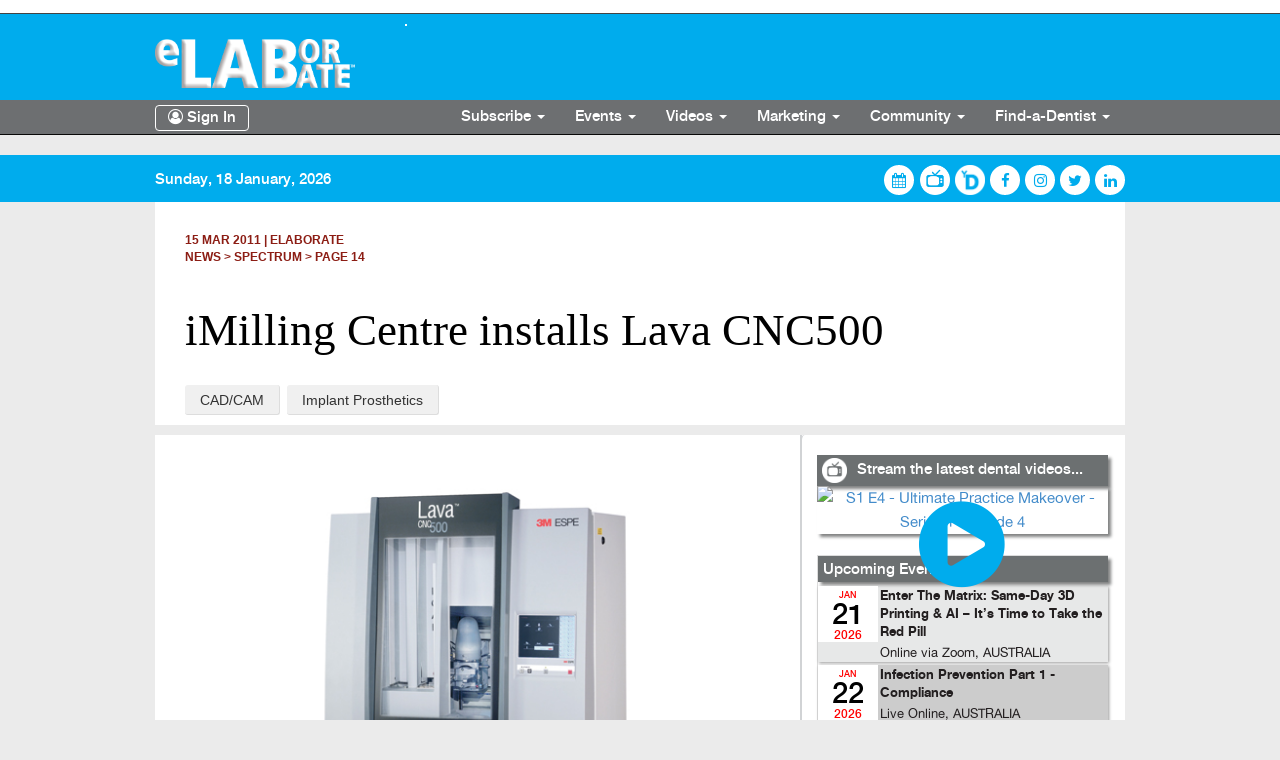

--- FILE ---
content_type: text/html; charset=UTF-8
request_url: https://www.elaborate.com.au/news/imilling-centre-installs-lava-cnc500/2d01ab57-49da-8c24-bbd2-4e07ccc0d5f9
body_size: 22376
content:
<!DOCTYPE html>
<html lang="en">
<head>
    <meta charset="utf-8">
    <meta http-equiv="X-UA-Compatible" content="IE=edge">
    <meta name="viewport" content="width=device-width, minimum-scale=1.0, maximum-scale=1.0, user-scalable=no">
    <meta name="author" content="">
    <title>iMilling Centre installs Lava CNC500</title>
<meta name="description" content="iMilling Centre installs Lava CNC500">
    <link rel="canonical" href="https://www.elaborate.com.au/news/imilling-centre-installs-lava-cnc500/2d01ab57-49da-8c24-bbd2-4e07ccc0d5f9" />
    <link rel="icon" href="https://www.elaborate.com.au/themes/site_themes/dailyedition/images/favicon.png" type="image/x-png" />
    <link rel="shortcut icon" href="https://www.elaborate.com.au/themes/site_themes/dailyedition/images/favicon.png" type="image/x-png" />
    <!-- Bootstrap core CSS -->
    <link type="text/css" rel="stylesheet" href="https://www.elaborate.com.au/themes/site_themes/dailyedition/home/css/bootstrap.css" />
    <link type="text/css" rel="stylesheet" href="https://www.elaborate.com.au/themes/site_themes/dailyedition/home/css/fonts.css" />
    
    <link type="text/css" rel="stylesheet" href="https://www.elaborate.com.au/themes/site_themes/dailyedition/home/css/global.css" />
    <link type="text/css" rel="stylesheet" href="https://www.elaborate.com.au/themes/site_themes/dailyedition/home/css/dataTables.bootstrap.min.css" />
    <link type="text/css" rel="stylesheet" href="https://www.elaborate.com.au/themes/site_themes/dailyedition/home/css/font-awesome-4.7.0/css/font-awesome.min.css" />
    <link type="text/css" rel="stylesheet" href="https://www.elaborate.com.au/themes/site_themes/dailyedition/home/css/style_home.css" />
    <link type="text/css" rel="stylesheet" href="https://www.elaborate.com.au/themes/site_themes/dailyedition/home/js/boostrapselector/css/bootstrap-select.min.css">
    
        <link type="text/css" rel="stylesheet" href="https://www.elaborate.com.au/themes/site_themes/dailyedition/home/css/responsive_home.css" />
    
   

    <!-- Bootstrap core js -->
    <script type="text/javascript" src="https://www.elaborate.com.au/themes/site_themes/dailyedition/home/js/html5.js"></script>
    <script type='text/javascript' src='https://www.elaborate.com.au/js/jquery172'></script>
    <script src="https://code.jquery.com/ui/1.7.2/jquery-ui.js"></script>
    <script type="text/javascript" src="https://www.elaborate.com.au/themes/site_themes/dailyedition/home/js/modernizr-2.6.2.min.js"></script>
    <script type="text/javascript" src="https://www.elaborate.com.au/themes/site_themes/dailyedition/home/js/bootstrap.js"></script>
    <script type="text/javascript" src="https://www.elaborate.com.au/themes/site_themes/dailyedition/home/js/global.js"></script>

    <script type="text/javascript" src="https://www.elaborate.com.au/themes/site_themes/dailyedition/home/js/jquery.dataTables.min.js"></script>
    <script type="text/javascript" src="https://www.elaborate.com.au/themes/site_themes/dailyedition/home/js/dataTables.bootstrap.min.js"></script>
    <script type="text/javascript" src="https://www.elaborate.com.au/themes/site_themes/dailyedition/home/js/boostrapselector/js/bootstrap-select.min.js"></script>

    
    
    
     
    
    
        <link type="text/css" rel="stylesheet" href="https://www.elaborate.com.au/themes/site_themes/dailyedition/home/css/jquery-ui-1.10.1.css" />
        <script>
            $(function() {
                if (!Modernizr.inputtypes['text']) {
                    $('.found-event-form input[type=text]').datepicker({
                        dateFormat: 'D, d MM, yy'
                    });
                }
            });    
            
            $(function() {
                if (!Modernizr.inputtypes['date']) {
                    $('input[type=date]').datepicker({
                        dateFormat: 'D, d MM, yy'
                    });
                }
            });
        </script>
    
    
    <script type="text/javascript" src="https://www.elaborate.com.au/themes/site_themes/dailyedition/home/js/jquery.dataTables.min.js"></script>
    
    
    
        <link type="text/css" rel="stylesheet" href="https://www.elaborate.com.au/themes/site_themes/dailyedition/home/css/flexslider.css" />
        <script type="text/javascript" src="https://www.elaborate.com.au/themes/site_themes/dailyedition/home/js/jquery.flexslider.js"></script>
     
    
                <script type='text/javascript' src='https://www.elaborate.com.au/js/superfish'></script>
    
    
</head>

<script type='text/javascript' src='https://www.elaborate.com.au/js/scripts'></script> 
<script type='text/javascript' src='https://www.elaborate.com.au/js/woo_tabs'></script>
<script type='text/javascript' src='https://www.elaborate.com.au/js/global'></script> 
<body class="home-page"> 
<header class="header "> 
    <section class="container">
        <div class="row">
            <div class="col-lg-3 col-sm-4 col-xs-8">
                <a class="site-logo" href="https://www.elaborate.com.au/" title="EE"><img class="desktop1" src="https://www.elaborate.com.au/themes/site_themes/dailyedition/images/default/elab-logo-pc.png" alt="eLABORATE" /></a>
                    
            </div>
            <div class="col-lg-9 col-sm-8 col-xs-4 desktop1">
                <div class="add-box desktop1">
                        
                            <a class="web_ad" href="" target="_blank" data=""><img  src="" width="728" alt="" title=""/></a>
                         
<script type="text/javascript">
    jQuery(document).ready(function(){
        $(".web_ad").click(function(){
             var id = $(this).attr("data");
             var cmd = "adverts:logger:clicks";

             //window.open(link, "_blank");
             $.ajax({
                    async : true,
                    type : "POST",
                    url : "https://www.elaborate.com.au/index.php/ajax/processing_module",
                    dataType: 'json',
                    data : {module:'madverts',cmd:cmd, id:id},
                    success : function(json){
                         if(json.result == 'success'){
                            //window.open(link, "_blank"); 
                         } 
                    },
                    error : function(err){
                        alert(err.toString());
                        if (err.status == 200) {
                            
                        }
                        else { 
                            alert('Error:' + err.responseText + '  Status: ' + err.status); 
                        }

                    }
             });
        });
    });
</script>

                </div>
            </div>

        </div>
    </section>
</header>


<nav class="navbar navbar-inverse navbar-fixed-top bg-dark ns-nav">
    <div class="container">
        <div class="signin-bar mobile1"></div>
        <div class="logo-header mobile1">
            <a class="" href="https://www.elaborate.com.au/" title="EE">
                <img class="mobile1" src="https://www.elaborate.com.au/themes/site_themes/dailyedition/images/default/elab.png" alt="eLABORATE" />
            </a>
        </div>
        </a>
        <div class="navbar-header">
            <button type="button" class="navbar-toggle collapsed" data-toggle="collapse" data-target="#bs-navbar-collapse-1" aria-expanded="false">
                <span class="sr-only">Toggle navigation</span>
                <span class="icon-bar"></span>
                <span class="icon-bar"></span>
                <span class="icon-bar"></span>
            </button>
            
        </div>
        <div class="collapse navbar-collapse" id="bs-navbar-collapse-1">
            <ul class="nav navbar-nav">
                
                <li class="dropdown">
                                                           <a class="btn-login" type="button" data-toggle="modal" data-target="#signin-modal">
                        <i class="fa fa-user-circle-o" aria-hidden="true"></i>&nbsp;Sign In
                    </a> 
                               
                </li>
                <li class="dropdown sec-li">
                    <a href="https://shop.dentalpractice.com.au/collections/subscriptions/products/elaborate-subscription/" target="_blank">Subscribe <span class="caret"></a>
                    <ul class="dropdown-menu">
                        <li class="first"><a href="http://www.dentalpractice.com.au/" target="_blank">Australasian Dental Practice</a></li>
                        <li><a href="https://www.elaborate.com.au/" target="_blank">Oral Hygiene</a></li>
                        <li class="last"><a href="http://www.elaborate.com.au/" target="_blank">eLABORATE</a></li>
                    </ul>
                </li>
                <li class="dropdown">
                    <a href="" class="dropdown-toggle" data-toggle="dropdown" role="button" aria-haspopup="true" aria-expanded="false">Events <span class="caret"></a>
                    <ul class="dropdown-menu">
                        <li class="first"><a href="https://www.dentevents.com" target="_blank">Calendar</a></li>
                        <li><a href="https://www.elaborate.com.au/?ACT=59&cmd=boards:helper_em&note=base" target="_blank">Event Management</a></li>
                        <li class="last"><a href="https://www.elaborate.com.au/?ACT=59&cmd=boards:helper_wb&note=base" target="_blank">Webinars</a></li>
                    </ul>
                </li>
                
                <li class="dropdown">
                    <a href="" target="_blank" class="dropdown-toggle" data-toggle="dropdown" role="button" aria-haspopup="true" aria-expanded="false">Videos <span class="caret"></a>
                    <ul class="dropdown-menu">
                        <li class="first"><a href="http://www.dentevents.tv/" target="_blank">Stream On-Demand</a></li>
                        <li class="last"><a href="https://www.elaborate.com.au/?ACT=59&cmd=boards:helper_wb&note=base" target="_blank">Video Production</a></li>
                    </ul>
                </li>
                <li class="dropdown">
                    <a href="" target="_blank" class="dropdown-toggle" data-toggle="dropdown" role="button" aria-haspopup="true" aria-expanded="false">Marketing <span class="caret"></a>
                    <ul class="dropdown-menu">
                        <li class="first"><a href="" target="_blank">Email Campaigns</a></li>
                        <li class="last"><a href="" target="_blank">Advertising</a></li>
                    </ul>
                </li>
                <li class="dropdown">
                    <a href="" class="dropdown-toggle" data-toggle="dropdown" role="button" aria-haspopup="true" aria-expanded="false">Community <span class="caret"></a>
                    <ul class="dropdown-menu">
                        <li class="first"><a href="" target="_blank">Discussion Groups</a></li>
                        <li><a href="" target="_blank">Surveys</a></li>
                        <li class="last"><a href="" target="_blank">Tutorials</a></li>
                    </ul>
                </li>
                <li class="dropdown">
                    <a href="http://www.dentist.com.au/" target="_blank" class="dropdown-toggle" data-toggle="dropdown" role="button" aria-haspopup="true" aria-expanded="false">Find-a-Dentist <span class="caret"></a>
                    <ul class="dropdown-menu">
                        <li class="first"><a href="http://www.dentist.com.au/" target="_blank">Australia</a></li>
                        <li class="last"><a href="http://www.dentist.co.nz/" target="_blank">New Zealand</a></li>
                    </ul>
                </li>
                
                

              </ul>
        </div>
    </div>
</nav>
    
<script type="text/javascript">
$( document ).ready(function() {

    // Make Dropdown Submenus possible
    $('.dropdown-submenu a.dropdown-submenu-toggle').on("click", function(e){
        $('.dropdown-submenu ul').removeAttr('style');
        $(this).next('ul').toggle();
        e.stopPropagation();
        e.preventDefault();
    });
    
    // Clear secondary dropdowns on.Hidden
    $('#bs-navbar-collapse-1').on('hidden.bs.dropdown', function () {
        $('.navbar-nav .dropdown-submenu ul.dropdown-menu').removeAttr('style');
    });

    
});
</script>

<section class="page-content">
  <section id="social-bar" class="social-row desktop1">

    <div class="container">
        <p class="description desktop1">
          
            Sunday, 18 January, 2026
          
        </p>
        <div class="social-container">
          <a class="btn-social first" href="https://www.dentevents.com" target="_blank">
            <i class="fa fa-calendar" aria-hidden="true"></i>
          </a>
          <a class="" href="https://www.dentevents.tv/" target="_blank" style="width: 30px;height: 30px;">
            <img src="https://www.elaborate.com.au/themes/site_themes/dailyedition/images/app/icon/dtv_lg.png" alt="" />
          </a>
          <a class="btn-social-cus" href="https://www.dentist.com.au/" target="_blank" style="width: 30px;height: 30px;">
            <img src="https://www.elaborate.com.au/themes/site_themes/dailyedition/images/app/icon/YD-White.png" alt="" />
          </a>    
          <a class="btn-social" href="https://www.facebook.com/dentevents" target="_blank">
            <i class="fa fa-facebook" aria-hidden="true"></i>
          </a>
          <a class="btn-social" href="http://instagram.com/dentevents" target="_blank">
            <i class="fa fa-instagram" aria-hidden="true"></i>
          </a>
          <a class="btn-social" href="https://twitter.com/dentevents" target="_blank">
            <i class="fa fa-twitter" aria-hidden="true"></i>
          </a>
          <a class="btn-social" target="_blank">
            <i class="fa fa-linkedin" aria-hidden="true"></i>
          </a>
        </div>
    </div>
  </section> 
  <div class="container banner-ar">
        
        <div class="logo-area">
          <img class="featured-image center-block" src="" />
        </div>
  </div> 
    <div class="container">
      <div class="page-content-inner">
        <div class="inner-flow row">
                    <div class="col-md-12">
                      <div class="art-info">
              <p class="red-section"><strong>15 Mar 2011 <span class="separator">|</span> eLABORATE</strong></p>
              <p class="red-section"><strong>news > <a href="https://www.elaborate.com.au/?ACT=56&cmd=articles:text:search&section_id=5aa4c1ef-9568-1141-b152-4deaa37ddb88" target="_blank">Spectrum</a> > Page 14</strong></p>
            </div>

            <div class="title-ar">
              <h1 class="art-title">iMilling Centre installs Lava CNC500</h1>
            </div>
                                    <p class="spinline">
              
                 <a href='https://www.elaborate.com.au/?ACT=56&cmd=articles:text:search&related_topics_id=87af9dd4-83b5-6369-192c-4dc130e6d681'>CAD/CAM</a>
              
                 <a href='https://www.elaborate.com.au/?ACT=56&cmd=articles:text:search&related_topics_id=96b4fc08-2006-6a5a-cf43-4dc13071b664'>Implant Prosthetics</a>
              
            </p>
                      </div>

                  </div>
      </div>
        <div class="page-content-inner art-detail-ar">
          <section class="col-lg-8 col-sm-8 page-leftside"> 
             
                <div class="articles-detail news logged-out"> 
                    <div class="box-wrap">
                          <div class="box-wrap-content" >
                               <form name="articles" method="post" action="https://www.elaborate.com.au/">
                                   <input type="hidden" name="ACT" value="56"/>
                                   <input type="hidden" name="cmd" id="cmd" value="" />   
                                      
                                      
                                         <div class="second col-md-12">

                                              
                                                                                                                                                                                          <div class="block related-contents both clearer">
    <div class="sidebar">
        <div class="inside">
                                         
                                
                    <a><img src="https://www.dentist.com.au/images/website/ext_ArticleImage/iMilling-Centre-1-Photograph-News-gallery.jpeg"/></a>
                    <p class="title">iMilling Centre</p>
                    
                                    </div>
    </div>
    </div>
                                                                                            <div class="article-box">
                                                                                    
                                                                                                <div class="block article-search article-desc">
                                                    <p class='strong'><span class='myFloated'>3</span>M ESPE has announced the addition of a new Accredited Lava Milling Centre based in Melbourne. iMilling Centre is a laboratory technician and dentist partnership between Joe Nguyen and Dr Paul Aulakh.</p><hr id="system-readmore" /><p>
The network of Accredited Lava Milling Centres offers crown and bridge products with premium aesthetics, unsurpassed margin accuracy and fit. 3M ESPE sees expansion of the Lava network as vital in building a sustainable business model, supporting the Australian and New Zealand dental industry with quality products, minimal turnaround time and personal service.</p><p>
The iMilling Centre is located in the heart of dentistry on Collins Street Melbourne. Joe Nguyen, after completing his Dental Technology Course has attended trade shows and educational seminars around the world to find ways of improving his laboratory techniques and product finishing.</p><p>
"In order to provide our customers with excellent service and quality workmanship, we need to invest in the latest technology and be at the forefront of new materials and techniques," Mr Nguyen said. "Our new state of the art Lava smart 5-axis milling machine enables higher levels of automation and is capable of a wide range of indications including full contour, undercuts and abutments. The machine can deliver 3 or 5 axis milling as required for faster production, accuracy and precision."</p><p>
Mr Nguyen has been using Lava for over 3 years and explains why he utilises the Lava material to produce superior crown and bridge restorations.
"Not all zirconia materials are the same and may have varying stability levels. Lava zirconia has undergone extensive clinical studies and the partnership of 3M ESPE with iMilling ensures careful and accurate control of the manufacturing process to ensure the quality of the final restoration. Lava zirconia has superior marginal fit, excellent translucency and aesthetics, which makes Lava an ideal biocompatible alternative to PFM."</p><p>
Dr Paul Aulakh from D-Spa is well known throughout Australia for his expertise, particularly in aesthetic/implant and cosmetic dentistry. D-Spa has three high-end cosmetic clinics, with two on Collins Street and a third in Toorak Road, South Yarra. Dr Aulakh has utilised Lava restorations to meet his treatment aims of providing first class care combined with state of the art technology to provide a long-term solution for his patients' dental health. When asked why he has partnered his practice with iMilling, an Accredited Lava Milling Centre, he said "iMilling's premium quality work, reliable service and work ethics are second to none. Having placed Lava ceramic restorations on a daily basis there has been a zero failure rate and the fitting accuracy is unparalleled. This technology has allowed us to place metal free restorations without compromising strength in most cases and patients also love having this modern alternative".</p><p>
The installation of the new Lava CNC500 is completed and iMilling is already producing quality Lava restorations.</p><p>
<i>For more information or a personal tour of the new state-of-the-art Lava CAD/CAM system in action, contact Mr Nyugen on 1300-445-115.</i></p>
                                                </div>
                                                                                              </div>
                                              
                                               
                                         </div>
                                   
                               </form>
                               
                               <input type="hidden" value="2d01ab57-49da-8c24-bbd2-4e07ccc0d5f9" id="article_id"/>    
                               <script type="text/javascript">
                               
                               jQuery(document).ready(function($){
                                   alertObj = $("#message");
                                   alertObj.hide();
                                   
                                   function update_action_status(parent){
                                       var status = $(parent).attr("status");
                                       $(parent).find("a").each(function(){
                                           var action = $(this).attr("action");
                                           if(action == status){$(this).show();}else{$(this).hide();}
                                       });
                                   }
                                   $("span.action-area").each(function(){
                                       var parent = $(this);
                                       var cmd = "articles:add_link";
                                       var id = $("#article_id").val();
                                       
                                       update_action_status($(this));
                                       
                                       $(this).find("a").each(function(){
                                           $(this).click(function(){
                                               if($("#load_waiting").is(":visible") == true){return;}
                                               $("#load_waiting").show();
                                               var action = $(this).attr("action");
                                               var type = $(this).attr("type");
                                               
                                               $.ajax({
                                                 async : true,
                                                 type : "POST",
                                                 url : "https://www.elaborate.com.au/index.php/ajax/processing_module",
                                                 data : {module:'marticles',cmd:cmd, type:type, action:action, id:id},
                                                 success : function(transport){
                                                     var action = transport;
                                                     parent.attr("status", action);
                                                     update_action_status(parent);
                                                     $('#load_waiting').hide();  
                                                 },
                                                 error : function(err){
                                                     alert(err.toString());
                                                     if (err.status == 200) {
                                                         
                                                     }
                                                     else { 
                                                         alert('Error:' + err.responseText + '  Status: ' + err.status); 
                                                     }
                                                     $('#load_waiting').hide();
                                                 }
                                               });
                                           });
                                       });
                                   });
                                   
                                   
                                   $("form").submit(function(){});});
                               </script>
                          </div>
                          
                    </div>
         
                </div>
            
          </section>
          <section class="col-lg-4 col-sm-4 page-rightside">
                        <!-- Sidebar Starts -->
              <div class="col2">
                          
                  
                  
                      

<div class="my-event contact-page-events">

</div>
<div class="my-event add-video">
                    
                        <div class='video_area'><img class="des-icon" src="https://www.elaborate.com.au/themes/site_themes/dailyedition/images/app/icon/dtv_tr.png" alt="" /><span >Stream the latest dental videos...</span></div>
                        <a class="btn-play-video" href="https://www.dentevents.tv/?ACT=60&cmd=events:video_detail&video_id=1101516080&content_type=Vimeo&sub_id=6093e88e-b7a9-11f0-99c9-2b0c457bdfc0&pre=no" target="_blank" data="6093e88e-b7a9-11f0-99c9-2b0c457bdfc0"><img class="img-responsive video-thumb right-sub-bn" src="https://crm.dentist.com.au/upload/3d47322e-3be1-85e5-66b2-6906e60264c8" alt="S1 E4 - Ultimate Practice Makeover - Series 1 Episode 4" title="{document_name}"/><i class="play-icon fa fa-play-circle" aria-hidden="true"></i></a>
                    
                </div>





<div class="my-event contact-page-events">
        
  
  <table id="u_event" class="table table-striped table-bordered" style="width:100%">
    <thead>
        <tr>
            <th><h2>Upcoming Events...</h2></th>
        </tr>
    </thead>
    <tbody>
    
        <tr>
            <td>
           <div class="colum-date">
                <span class="month">Jan</span> <span class="date">21</span> 2026
            </div>
            <div class="my-event-content">
                <h3><a href="http://www.dentevents.com/australia/enter-the-matrix--same-day-3d-printing---ai-----it---s-time-to-take-the-red-pill/e10020213" target="_blank">Enter The Matrix: Same-Day 3D Printing & AI – It’s Time to Take the Red Pill</a></h3>
                <p>Online via Zoom, AUSTRALIA</p>
            </div>
        </td>
        </tr>
    
        <tr>
            <td>
           <div class="colum-date">
                <span class="month">Jan</span> <span class="date">22</span> 2026
            </div>
            <div class="my-event-content">
                <h3><a href="http://www.dentevents.com/australia/infection-prevention-part-1---compliance/e10020308" target="_blank">Infection Prevention Part 1 - Compliance</a></h3>
                <p>Live Online, AUSTRALIA</p>
            </div>
        </td>
        </tr>
    
        <tr>
            <td>
           <div class="colum-date">
                <span class="month">Jan</span> <span class="date">22</span> 2026
            </div>
            <div class="my-event-content">
                <h3><a href="http://www.dentevents.com/australia/infection-prevention-part-1--compliance/e10020061" target="_blank">Infection Prevention Part 1: Compliance</a></h3>
                <p>Live Online, AUSTRALIA</p>
            </div>
        </td>
        </tr>
    
        <tr>
            <td>
           <div class="colum-date">
                <span class="month">Jan</span> <span class="date">22</span> 2026
            </div>
            <div class="my-event-content">
                <h3><a href="https://www.dentevents.com/australia/ips-emax---zircad-prime--from-monolithic-to-masterpiece/e10020249" target="_blank">IPS e.max & ZirCAD Prime: From Monolithic to Masterpiece</a></h3>
                <p>Melbourne, AUSTRALIA</p>
            </div>
        </td>
        </tr>
    
        <tr>
            <td>
           <div class="colum-date">
                <span class="month">Jan</span> <span class="date">22</span> 2026
            </div>
            <div class="my-event-content">
                <h3><a href="http://www.dentevents.com/australia/dental-webinar--from-ai-smile-simulation-to-3d-print-ready-treatment-plans/e10020315" target="_blank">Dental Webinar: From AI Smile Simulation to 3D Print-Ready Treatment Plans</a></h3>
                <p>online, AUSTRALIA</p>
            </div>
        </td>
        </tr>
    
        <tr>
            <td>
           <div class="colum-date">
                <span class="month">Jan</span> <span class="date">22</span> 2026
            </div>
            <div class="my-event-content">
                <h3><a href="https://www.dentevents.com/new-zealand/ips-emax---zircad-prime--from-monolithic-to-masterpiece/e10020185" target="_blank">IPS e.max & ZirCAD Prime: From Monolithic to Masterpiece</a></h3>
                <p>Auckland, NEW ZEALAND</p>
            </div>
        </td>
        </tr>
    
        <tr>
            <td>
           <div class="colum-date">
                <span class="month">Jan</span> <span class="date">28</span> 2026
            </div>
            <div class="my-event-content">
                <h3><a href="http://www.dentevents.com/brazil/ciosp-2026---the-43rd-sao-paulo-international-dental-meeting/e10020143" target="_blank">CIOSP 2026 - The 43rd Sao Paulo International Dental Meeting</a></h3>
                <p>São Paulo, BRAZIL</p>
            </div>
        </td>
        </tr>
    
        <tr>
            <td>
           <div class="colum-date">
                <span class="month">Jan</span> <span class="date">29</span> 2026
            </div>
            <div class="my-event-content">
                <h3><a href="http://www.dentevents.com/egypt/idex-egypt-2026---international-dental-expo-and-clinical-congress/e10020146" target="_blank">IDEX Egypt 2026 - International Dental Expo and Clinical Congress</a></h3>
                <p>Cairo, EGYPT</p>
            </div>
        </td>
        </tr>
    
        <tr>
            <td>
           <div class="colum-date">
                <span class="month">Jan</span> <span class="date">29</span> 2026
            </div>
            <div class="my-event-content">
                <h3><a href="http://www.dentevents.com/australia/appointment-book-control/e10020310" target="_blank">Appointment Book Control</a></h3>
                <p>Live Online, AUSTRALIA</p>
            </div>
        </td>
        </tr>
    
        <tr>
            <td>
           <div class="colum-date">
                <span class="month">Jan</span> <span class="date">29</span> 2026
            </div>
            <div class="my-event-content">
                <h3><a href="http://www.dentevents.com/australia/appointment-book-control/e10020070" target="_blank">Appointment Book Control</a></h3>
                <p>Live Online - 29 Jan 2026, 10:30 am – 12:00 pm AEDT, AUSTRALIA</p>
            </div>
        </td>
        </tr>
    
        <tr>
            <td>
           <div class="colum-date">
                <span class="month">Feb</span> <span class="date">03</span> 2026
            </div>
            <div class="my-event-content">
                <h3><a href="http://www.dentevents.com/australia/pre-empting-and-handling-cancellations/e10020063" target="_blank">Pre-empting and Handling Cancellations</a></h3>
                <p>Live Online, AUSTRALIA</p>
            </div>
        </td>
        </tr>
    
        <tr>
            <td>
           <div class="colum-date">
                <span class="month">Feb</span> <span class="date">03</span> 2026
            </div>
            <div class="my-event-content">
                <h3><a href="http://www.dentevents.com/australia/pre-empting-and-handling-cancellations/e10020311" target="_blank">Pre-empting and Handling Cancellations</a></h3>
                <p>Live Online, AUSTRALIA</p>
            </div>
        </td>
        </tr>
    
        <tr>
            <td>
           <div class="colum-date">
                <span class="month">Feb</span> <span class="date">04</span> 2026
            </div>
            <div class="my-event-content">
                <h3><a href="http://www.dentevents.com/usa/aadgp-2026--52nd-american-academy-of-dental-group-practice---conference-and-exhibition/e10020147" target="_blank">AADGP 2026- 52nd American Academy of Dental Group Practice - Conference and Exhibition</a></h3>
                <p>Lost Pines, USA</p>
            </div>
        </td>
        </tr>
    
        <tr>
            <td>
           <div class="colum-date">
                <span class="month">Feb</span> <span class="date">05</span> 2026
            </div>
            <div class="my-event-content">
                <h3><a href="http://www.dentevents.com/australia/stepping-into-leadership/e10020039" target="_blank">Stepping into Leadership</a></h3>
                <p>Live Online - Thu 05 & 12 Feb from 1:00pm, AUSTRALIA</p>
            </div>
        </td>
        </tr>
    
        <tr>
            <td>
           <div class="colum-date">
                <span class="month">Feb</span> <span class="date">06</span> 2026
            </div>
            <div class="my-event-content">
                <h3><a href="http://www.dentevents.com/india/idc-2026---the-76th-indian-dental-conference/e10020149" target="_blank">IDC 2026 - The 76th Indian Dental Conference</a></h3>
                <p>Mangalore, INDIA</p>
            </div>
        </td>
        </tr>
    
        <tr>
            <td>
           <div class="colum-date">
                <span class="month">Feb</span> <span class="date">10</span> 2026
            </div>
            <div class="my-event-content">
                <h3><a href="http://www.dentevents.com/australia/virtual-primespeak/e10020083" target="_blank">Virtual Primespeak</a></h3>
                <p>Live Online - Tue 10-17-24 Feb from 9:00am, AUSTRALIA</p>
            </div>
        </td>
        </tr>
    
        <tr>
            <td>
           <div class="colum-date">
                <span class="month">Feb</span> <span class="date">10</span> 2026
            </div>
            <div class="my-event-content">
                <h3><a href="https://www.dentevents.com/australia/whats-new-in-therapeutic-guidelines---oral-and-dental-v4/e10020077" target="_blank">What's New in Therapeutic Guidelines - Oral and Dental v4?</a></h3>
                <p>Brisbane, AUSTRALIA</p>
            </div>
        </td>
        </tr>
    
        <tr>
            <td>
           <div class="colum-date">
                <span class="month">Feb</span> <span class="date">11</span> 2026
            </div>
            <div class="my-event-content">
                <h3><a href="http://www.dentevents.com/australia/business-essentials-for-leaders-/e10020076" target="_blank">Business Essentials for Leaders</a></h3>
                <p>Live Online, AUSTRALIA</p>
            </div>
        </td>
        </tr>
    
        <tr>
            <td>
           <div class="colum-date">
                <span class="month">Feb</span> <span class="date">15</span> 2026
            </div>
            <div class="my-event-content">
                <h3><a href="http://www.dentevents.com/australia/interpretation-of-cbct-----what-a-dental-practitioner-should-know/e10020168" target="_blank">Interpretation of CBCT – What a dental practitioner should know?</a></h3>
                <p>Online via Zoom, AUSTRALIA</p>
            </div>
        </td>
        </tr>
    
        <tr>
            <td>
           <div class="colum-date">
                <span class="month">Feb</span> <span class="date">17</span> 2026
            </div>
            <div class="my-event-content">
                <h3><a href="http://www.dentevents.com/russia/siberian-dental-forum-2026/e10020151" target="_blank">Siberian Dental Forum 2026</a></h3>
                <p>Krasnoyarsk, RUSSIA</p>
            </div>
        </td>
        </tr>
    
        <tr>
            <td>
           <div class="colum-date">
                <span class="month">Feb</span> <span class="date">18</span> 2026
            </div>
            <div class="my-event-content">
                <h3><a href="http://www.dentevents.com/australia/infection-prevention-part-2--standard-precautions/e10020084" target="_blank">Infection Prevention Part 2: Standard Precautions</a></h3>
                <p>Live Online, AUSTRALIA</p>
            </div>
        </td>
        </tr>
    
        <tr>
            <td>
           <div class="colum-date">
                <span class="month">Feb</span> <span class="date">26</span> 2026
            </div>
            <div class="my-event-content">
                <h3><a href="http://www.dentevents.com/italy/sies-2026---27th-international-congress-of-aesthetic-medicine-and-surgery/e10020159" target="_blank">SIES 2026 - 27th International Congress of Aesthetic Medicine and Surgery</a></h3>
                <p>Bolognia, ITALY</p>
            </div>
        </td>
        </tr>
    
        <tr>
            <td>
           <div class="colum-date">
                <span class="month">Feb</span> <span class="date">26</span> 2026
            </div>
            <div class="my-event-content">
                <h3><a href="http://www.dentevents.com/italy/aie-2026---3rd-international-congress---the-art-of-endodontics/e10020157" target="_blank">AIE 2026 - 3rd International Congress - The Art of Endodontics</a></h3>
                <p>Bolognia, ITALY</p>
            </div>
        </td>
        </tr>
    
        <tr>
            <td>
           <div class="colum-date">
                <span class="month">Feb</span> <span class="date">26</span> 2026
            </div>
            <div class="my-event-content">
                <h3><a href="http://www.dentevents.com/australia/maximising-recall-compliance/e10020086" target="_blank">Maximising Recall Compliance</a></h3>
                <p>Live Online, AUSTRALIA</p>
            </div>
        </td>
        </tr>
    
        <tr>
            <td>
           <div class="colum-date">
                <span class="month">Mar</span> <span class="date">03</span> 2026
            </div>
            <div class="my-event-content">
                <h3><a href="http://www.dentevents.com/australia/handling-emergencies/e10020085" target="_blank">Handling Emergencies</a></h3>
                <p>Live Online, AUSTRALIA</p>
            </div>
        </td>
        </tr>
    
        <tr>
            <td>
           <div class="colum-date">
                <span class="month">Mar</span> <span class="date">11</span> 2026
            </div>
            <div class="my-event-content">
                <h3><a href="http://www.dentevents.com/spain/expodental-2026/e10020174" target="_blank">Expodental 2026</a></h3>
                <p>Madrid, SPAIN</p>
            </div>
        </td>
        </tr>
    
        <tr>
            <td>
           <div class="colum-date">
                <span class="month">Mar</span> <span class="date">11</span> 2026
            </div>
            <div class="my-event-content">
                <h3><a href="http://www.dentevents.com/australia/business-essentials-for-leaders/e10020302" target="_blank">Business Essentials for Leaders</a></h3>
                <p>Live Online, AUSTRALIA</p>
            </div>
        </td>
        </tr>
    
        <tr>
            <td>
           <div class="colum-date">
                <span class="month">Mar</span> <span class="date">12</span> 2026
            </div>
            <div class="my-event-content">
                <h3><a href="https://www.dentevents.com/australia/prolonging-your-work-to-help-your-patients-smile-for-longer--adhesives-and-other-considerations/e10020028" target="_blank">Prolonging your work to help your patients smile for longer: adhesives and other considerations</a></h3>
                <p>Brisbane, AUSTRALIA</p>
            </div>
        </td>
        </tr>
    
        <tr>
            <td>
           <div class="colum-date">
                <span class="month">Mar</span> <span class="date">13</span> 2026
            </div>
            <div class="my-event-content">
                <h3><a href="http://www.dentevents.com/germany/id-infotage-dental-munich-2026/e10020176" target="_blank">ID Infotage Dental Munich 2026</a></h3>
                <p>Munich, GERMANY</p>
            </div>
        </td>
        </tr>
    
        <tr>
            <td>
           <div class="colum-date">
                <span class="month">Mar</span> <span class="date">14</span> 2026
            </div>
            <div class="my-event-content">
                <h3><a href="http://www.dentevents.com/taiwan/gtidec-2026---greater-taipei-international-dental-exhibition---convention/e10020178" target="_blank">GTIDEC 2026 - Greater Taipei International Dental Exhibition & Convention</a></h3>
                <p>Taipei, TAIWAN</p>
            </div>
        </td>
        </tr>
    
        <tr>
            <td>
           <div class="colum-date">
                <span class="month">Mar</span> <span class="date">15</span> 2026
            </div>
            <div class="my-event-content">
                <h3><a href="http://www.dentevents.com/australia/interpretation-of-cbct-----what-a-dental-practitioner-should-know/e10020168" target="_blank">Interpretation of CBCT – What a dental practitioner should know?</a></h3>
                <p>Online via Zoom, AUSTRALIA</p>
            </div>
        </td>
        </tr>
    
        <tr>
            <td>
           <div class="colum-date">
                <span class="month">Mar</span> <span class="date">17</span> 2026
            </div>
            <div class="my-event-content">
                <h3><a href="http://www.dentevents.com/australia/infection-prevention-part-3--sterilisation/e10020078" target="_blank">Infection Prevention Part 3: Sterilisation</a></h3>
                <p>Live Online, AUSTRALIA</p>
            </div>
        </td>
        </tr>
    
        <tr>
            <td>
           <div class="colum-date">
                <span class="month">Mar</span> <span class="date">17</span> 2026
            </div>
            <div class="my-event-content">
                <h3><a href="http://www.dentevents.com/australia/implementing-ai-driven-design-in-immediate-implantology/e10020214" target="_blank">Implementing AI-Driven Design in Immediate Implantology</a></h3>
                <p>Online via Zoom, AUSTRALIA</p>
            </div>
        </td>
        </tr>
    
        <tr>
            <td>
           <div class="colum-date">
                <span class="month">Mar</span> <span class="date">22</span> 2026
            </div>
            <div class="my-event-content">
                <h3><a href="http://www.dentevents.com/china/cnde-2026---27th-china-northeast-international-dental-equipment-exhibition---symposium-on-oral-health---15th-dental-lab-outsourcing-exhibition/e10020180" target="_blank">CNDE 2026 - 27th China NorthEast International Dental Equipment Exhibition & Symposium on Oral Health - 15th Dental Lab Outsourcing Exhibition</a></h3>
                <p>Shenyang, CHINA</p>
            </div>
        </td>
        </tr>
    
        <tr>
            <td>
           <div class="colum-date">
                <span class="month">Mar</span> <span class="date">25</span> 2026
            </div>
            <div class="my-event-content">
                <h3><a href="http://www.dentevents.com/usa/iadraadocrcadr-2026---general-session---exhibition/e10020181" target="_blank">IADR/AADOCR/CADR 2026 - General Session & Exhibition</a></h3>
                <p>San Diego, USA</p>
            </div>
        </td>
        </tr>
    
        <tr>
            <td>
           <div class="colum-date">
                <span class="month">Apr</span> <span class="date">14</span> 2026
            </div>
            <div class="my-event-content">
                <h3><a href="http://www.dentevents.com/australia/best-practice-phone-skills/e10020079" target="_blank">Best Practice Phone Skills</a></h3>
                <p>Live Online, AUSTRALIA</p>
            </div>
        </td>
        </tr>
    
        <tr>
            <td>
           <div class="colum-date">
                <span class="month">Apr</span> <span class="date">15</span> 2026
            </div>
            <div class="my-event-content">
                <h3><a href="http://www.dentevents.com/australia/mastering-practice-ownership/e10020080" target="_blank">Mastering Practice Ownership</a></h3>
                <p>Live Online, AUSTRALIA</p>
            </div>
        </td>
        </tr>
    
        <tr>
            <td>
           <div class="colum-date">
                <span class="month">Apr</span> <span class="date">17</span> 2026
            </div>
            <div class="my-event-content">
                <h3><a href="http://www.dentevents.com/singapore/idem-singapore-2026/e10019049" target="_blank">IDEM Singapore 2026</a></h3>
                <p>Singapore, SINGAPORE</p>
            </div>
        </td>
        </tr>
    
        <tr>
            <td>
           <div class="colum-date">
                <span class="month">Apr</span> <span class="date">18</span> 2026
            </div>
            <div class="my-event-content">
                <h3><a href="http://www.dentevents.com/japan/iti-congress-japan/e10020193" target="_blank">ITI Congress Japan</a></h3>
                <p>Tokyo, JAPAN</p>
            </div>
        </td>
        </tr>
    
        <tr>
            <td>
           <div class="colum-date">
                <span class="month">Apr</span> <span class="date">18</span> 2026
            </div>
            <div class="my-event-content">
                <h3><a href="http://www.dentevents.com/australia/paediatrics-in-general-dental-practice/e10020053" target="_blank">Paediatrics in General Dental Practice</a></h3>
                <p>Sydney, AUSTRALIA</p>
            </div>
        </td>
        </tr>
    
        <tr>
            <td>
           <div class="colum-date">
                <span class="month">Apr</span> <span class="date">19</span> 2026
            </div>
            <div class="my-event-content">
                <h3><a href="http://www.dentevents.com/australia/interpretation-of-cbct-----what-a-dental-practitioner-should-know/e10020169" target="_blank">Interpretation of CBCT – What a dental practitioner should know?</a></h3>
                <p>Online via Zoom, AUSTRALIA</p>
            </div>
        </td>
        </tr>
    
        <tr>
            <td>
           <div class="colum-date">
                <span class="month">Apr</span> <span class="date">21</span> 2026
            </div>
            <div class="my-event-content">
                <h3><a href="http://www.dentevents.com/germany/dds-2026---digital-dentistry-show/e10020194" target="_blank">DDS 2026 - Digital Dentistry Show</a></h3>
                <p>Berlin, GERMANY</p>
            </div>
        </td>
        </tr>
    
        <tr>
            <td>
           <div class="colum-date">
                <span class="month">Apr</span> <span class="date">22</span> 2026
            </div>
            <div class="my-event-content">
                <h3><a href="http://www.dentevents.com/australia/infection-prevention-part-1---compliance/e10020309" target="_blank">Infection Prevention Part 1 - Compliance</a></h3>
                <p>Live Online, AUSTRALIA</p>
            </div>
        </td>
        </tr>
    
        <tr>
            <td>
           <div class="colum-date">
                <span class="month">Apr</span> <span class="date">28</span> 2026
            </div>
            <div class="my-event-content">
                <h3><a href="http://www.dentevents.com/uzbekistan/stomatology-uzbekistan-2026---30th-tashkent-international-healthcare-exhibition/e10020198" target="_blank">Stomatology Uzbekistan 2026 - 30th Tashkent International Healthcare exhibition</a></h3>
                <p>Tashkent, UZBEKISTAN</p>
            </div>
        </td>
        </tr>
    
        <tr>
            <td>
           <div class="colum-date">
                <span class="month">Apr</span> <span class="date">28</span> 2026
            </div>
            <div class="my-event-content">
                <h3><a href="http://www.dentevents.com/australia/strategic-conversations-to-drive-patient-commitment/e10020081" target="_blank">Strategic Conversations to Drive Patient Commitment</a></h3>
                <p>Live Online, AUSTRALIA</p>
            </div>
        </td>
        </tr>
    
        <tr>
            <td>
           <div class="colum-date">
                <span class="month">May</span> <span class="date">11</span> 2026
            </div>
            <div class="my-event-content">
                <h3><a href="http://www.dentevents.com/vietnam/apdc-2026---haidec-2026---47th-asia-pacific-dental-congress---2nd-hanoi-international-dental-exhibition-and-congress/e10020206" target="_blank">APDC 2026 - HAIDEC 2026 - 47th Asia Pacific Dental Congress - 2nd Hanoi International Dental Exhibition and Congress</a></h3>
                <p>Hanoi, VIETNAM</p>
            </div>
        </td>
        </tr>
    
        <tr>
            <td>
           <div class="colum-date">
                <span class="month">May</span> <span class="date">17</span> 2026
            </div>
            <div class="my-event-content">
                <h3><a href="http://www.dentevents.com/australia/interpretation-of-cbct-----what-a-dental-practitioner-should-know/e10020170" target="_blank">Interpretation of CBCT – What a dental practitioner should know?</a></h3>
                <p>Online via Zoom, AUSTRALIA</p>
            </div>
        </td>
        </tr>
    
        <tr>
            <td>
           <div class="colum-date">
                <span class="month">May</span> <span class="date">20</span> 2026
            </div>
            <div class="my-event-content">
                <h3><a href="http://www.dentevents.com/australia/aso-2026---the-30th-australian-orthodontic-congress/e10019109" target="_blank">ASO 2026 - The 30th Australian Orthodontic Congress</a></h3>
                <p>Melbourne, AUSTRALIA</p>
            </div>
        </td>
        </tr>
    
        <tr>
            <td>
           <div class="colum-date">
                <span class="month">May</span> <span class="date">21</span> 2026
            </div>
            <div class="my-event-content">
                <h3><a href="http://www.dentevents.com/croatia/dentex-2026---international-dental-medicine-fair/e10020210" target="_blank">Dentex 2026 - International Dental Medicine Fair</a></h3>
                <p>Zagred, CROATIA</p>
            </div>
        </td>
        </tr>
    
        <tr>
            <td>
           <div class="colum-date">
                <span class="month">May</span> <span class="date">21</span> 2026
            </div>
            <div class="my-event-content">
                <h3><a href="https://www.dentevents.com/new-zealand/veneers--a-comprehensive-guide/e10020186" target="_blank">Veneers: A Comprehensive Guide</a></h3>
                <p>Auckland, NEW ZEALAND</p>
            </div>
        </td>
        </tr>
    
        <tr>
            <td>
           <div class="colum-date">
                <span class="month">May</span> <span class="date">29</span> 2026
            </div>
            <div class="my-event-content">
                <h3><a href="http://www.dentevents.com/australia/digital-dentistry---dental-technology-2026/e10019783" target="_blank">Digital Dentistry & Dental Technology 2026</a></h3>
                <p>Sydney, AUSTRALIA</p>
            </div>
        </td>
        </tr>
    
        <tr>
            <td>
           <div class="colum-date">
                <span class="month">Jun</span> <span class="date">04</span> 2026
            </div>
            <div class="my-event-content">
                <h3><a href="http://www.dentevents.com/australia/iti-congress-australasia/e10020216" target="_blank">ITI Congress Australasia</a></h3>
                <p>Melbourne, AUSTRALIA</p>
            </div>
        </td>
        </tr>
    
        <tr>
            <td>
           <div class="colum-date">
                <span class="month">Jun</span> <span class="date">05</span> 2026
            </div>
            <div class="my-event-content">
                <h3><a href="http://www.dentevents.com/denmark/iti-congress-denmark/e10020217" target="_blank">ITI Congress Denmark</a></h3>
                <p>Middelfart, DENMARK</p>
            </div>
        </td>
        </tr>
    
        <tr>
            <td>
           <div class="colum-date">
                <span class="month">Jun</span> <span class="date">08</span> 2026
            </div>
            <div class="my-event-content">
                <h3><a href="http://www.dentevents.com/china/sino-dental-2026---the-30th-china-international-dental-exhibition-and-scientific-conference/e10020219" target="_blank">SINO-DENTAL 2026 - The 30th China International Dental Exhibition and Scientific Conference</a></h3>
                <p>Beijing, CHINA</p>
            </div>
        </td>
        </tr>
    
        <tr>
            <td>
           <div class="colum-date">
                <span class="month">Jun</span> <span class="date">11</span> 2026
            </div>
            <div class="my-event-content">
                <h3><a href="http://www.dentevents.com/australia/appointment-book-control/e10020295" target="_blank">Appointment Book Control</a></h3>
                <p>Live Online, AUSTRALIA</p>
            </div>
        </td>
        </tr>
    
        <tr>
            <td>
           <div class="colum-date">
                <span class="month">Jun</span> <span class="date">12</span> 2026
            </div>
            <div class="my-event-content">
                <h3><a href="http://www.dentevents.com/india/famdent-show-mumbai-2026---20th-edition/e10020222" target="_blank">Famdent Show Mumbai 2026 - 20th Edition</a></h3>
                <p>Mumbai, INDIA</p>
            </div>
        </td>
        </tr>
    
        <tr>
            <td>
           <div class="colum-date">
                <span class="month">Jun</span> <span class="date">15</span> 2026
            </div>
            <div class="my-event-content">
                <h3><a href="http://www.dentevents.com/spain/dental-forum-2026---3rd-edition-world-congress-on-dentistry-and-oral-health/e10020223" target="_blank">Dental Forum 2026 - 3rd Edition World Congress on Dentistry and Oral Health</a></h3>
                <p>Marbella, SPAIN</p>
            </div>
        </td>
        </tr>
    
        <tr>
            <td>
           <div class="colum-date">
                <span class="month">Jun</span> <span class="date">21</span> 2026
            </div>
            <div class="my-event-content">
                <h3><a href="http://www.dentevents.com/australia/interpretation-of-cbct-----what-a-dental-practitioner-should-know/e10020171" target="_blank">Interpretation of CBCT – What a dental practitioner should know?</a></h3>
                <p>Online via Zoom, AUSTRALIA</p>
            </div>
        </td>
        </tr>
    
        <tr>
            <td>
           <div class="colum-date">
                <span class="month">Jun</span> <span class="date">24</span> 2026
            </div>
            <div class="my-event-content">
                <h3><a href="http://www.dentevents.com/india/icoi-asean-congress-2026---chennai/e10020225" target="_blank">ICOI Asean Congress 2026 - Chennai</a></h3>
                <p>Chennai, INDIA</p>
            </div>
        </td>
        </tr>
    
        <tr>
            <td>
           <div class="colum-date">
                <span class="month">Jul</span> <span class="date">09</span> 2026
            </div>
            <div class="my-event-content">
                <h3><a href="http://www.dentevents.com/italy/isdh-2026---international-symposium-on-dental-hygiene/e10020224" target="_blank">ISDH 2026 - International Symposium on Dental Hygiene</a></h3>
                <p>Milan, ITALY</p>
            </div>
        </td>
        </tr>
    
        <tr>
            <td>
           <div class="colum-date">
                <span class="month">Jul</span> <span class="date">09</span> 2026
            </div>
            <div class="my-event-content">
                <h3><a href="http://www.dentevents.com/australia/handling-emergencies/e10020303" target="_blank">Handling Emergencies</a></h3>
                <p>Live Online, AUSTRALIA</p>
            </div>
        </td>
        </tr>
    
        <tr>
            <td>
           <div class="colum-date">
                <span class="month">Jul</span> <span class="date">21</span> 2026
            </div>
            <div class="my-event-content">
                <h3><a href="http://www.dentevents.com/australia/infection-prevention-part-1---compliance/e10020305" target="_blank">Infection Prevention Part 1 - Compliance</a></h3>
                <p>Live Online, AUSTRALIA</p>
            </div>
        </td>
        </tr>
    
        <tr>
            <td>
           <div class="colum-date">
                <span class="month">Jul</span> <span class="date">30</span> 2026
            </div>
            <div class="my-event-content">
                <h3><a href="http://www.dentevents.com/australia/best-practice-phone-skills/e10020299" target="_blank">Best Practice Phone Skills</a></h3>
                <p>Live Online, AUSTRALIA</p>
            </div>
        </td>
        </tr>
    
        <tr>
            <td>
           <div class="colum-date">
                <span class="month">Aug</span> <span class="date">11</span> 2026
            </div>
            <div class="my-event-content">
                <h3><a href="http://www.dentevents.com/australia/business-essentials-for-leaders/e10020301" target="_blank">Business Essentials for Leaders</a></h3>
                <p>Live Online, AUSTRALIA</p>
            </div>
        </td>
        </tr>
    
        <tr>
            <td>
           <div class="colum-date">
                <span class="month">Aug</span> <span class="date">25</span> 2026
            </div>
            <div class="my-event-content">
                <h3><a href="http://www.dentevents.com/australia/appointment-book-control/e10020296" target="_blank">Appointment Book Control</a></h3>
                <p>Live Online, AUSTRALIA</p>
            </div>
        </td>
        </tr>
    
        <tr>
            <td>
           <div class="colum-date">
                <span class="month">Sep</span> <span class="date">24</span> 2026
            </div>
            <div class="my-event-content">
                <h3><a href="http://www.dentevents.com/usa/mcdc-2026---annual-mid-continent-dental-congress/e10020231" target="_blank">MCDC 2026 - Annual Mid-Continent Dental Congress</a></h3>
                <p>St Louis, USA</p>
            </div>
        </td>
        </tr>
    
        <tr>
            <td>
           <div class="colum-date">
                <span class="month">Oct</span> <span class="date">01</span> 2026
            </div>
            <div class="my-event-content">
                <h3><a href="http://www.dentevents.com/belgium/dentex-2026---international-dental-equipment-exhibition/e10020236" target="_blank">Dentex 2026 - International Dental Equipment Exhibition</a></h3>
                <p>Brussels, BELGIUM</p>
            </div>
        </td>
        </tr>
    
        <tr>
            <td>
           <div class="colum-date">
                <span class="month">Oct</span> <span class="date">07</span> 2026
            </div>
            <div class="my-event-content">
                <h3><a href="http://www.dentevents.com/malaysia/aapd-2026---18th-international-conference-of-the-asian-academy-of-preventive-dentistry/e10020238" target="_blank">AAPD 2026 - 18th International Conference of the Asian Academy of Preventive Dentistry</a></h3>
                <p>Kota Kinabalu, MALAYSIA</p>
            </div>
        </td>
        </tr>
    
        <tr>
            <td>
           <div class="colum-date">
                <span class="month">Oct</span> <span class="date">07</span> 2026
            </div>
            <div class="my-event-content">
                <h3><a href="http://www.dentevents.com/divide/the-1st-international-online-conference-on-dentistry--iocdt-2026-/e10019946" target="_blank">The 1st International Online Conference on Dentistry (IOCDT 2026)</a></h3>
                <p>-, DIVIDE</p>
            </div>
        </td>
        </tr>
    
        <tr>
            <td>
           <div class="colum-date">
                <span class="month">Oct</span> <span class="date">07</span> 2026
            </div>
            <div class="my-event-content">
                <h3><a href="http://www.dentevents.com/australia/practical-endodontics-workshop/e10020131" target="_blank">Practical Endodontics Workshop</a></h3>
                <p>Sydney, AUSTRALIA</p>
            </div>
        </td>
        </tr>
    
        <tr>
            <td>
           <div class="colum-date">
                <span class="month">Oct</span> <span class="date">07</span> 2026
            </div>
            <div class="my-event-content">
                <h3><a href="http://www.dentevents.com/australia/appointment-book-control/e10020297" target="_blank">Appointment Book Control</a></h3>
                <p>Live Online, AUSTRALIA</p>
            </div>
        </td>
        </tr>
    
        <tr>
            <td>
           <div class="colum-date">
                <span class="month">Oct</span> <span class="date">15</span> 2026
            </div>
            <div class="my-event-content">
                <h3><a href="http://www.dentevents.com/usa/sao-2026---southern-association-of-orthodontists---centennial-annual-meeting/e10020242" target="_blank">SAO 2026 - Southern Association of Orthodontists - Centennial Annual Meeting</a></h3>
                <p>Nashville, USA</p>
            </div>
        </td>
        </tr>
    
        <tr>
            <td>
           <div class="colum-date">
                <span class="month">Oct</span> <span class="date">15</span> 2026
            </div>
            <div class="my-event-content">
                <h3><a href="http://www.dentevents.com/italy/italian-dental-show---colloquium-dental-2026---19th-edition/e10020241" target="_blank">Italian Dental Show - Colloquium Dental 2026 - 19th Edition</a></h3>
                <p>Parma, ITALY</p>
            </div>
        </td>
        </tr>
    
        <tr>
            <td>
           <div class="colum-date">
                <span class="month">Oct</span> <span class="date">16</span> 2026
            </div>
            <div class="my-event-content">
                <h3><a href="http://www.dentevents.com/germany/id-infotage-dental-stuttgart-2026---fachdental-s--dwest/e10020243" target="_blank">ID Infotage Dental Stuttgart 2026 - FachDental Südwest</a></h3>
                <p>Stuttgart, GERMANY</p>
            </div>
        </td>
        </tr>
    
        <tr>
            <td>
           <div class="colum-date">
                <span class="month">Oct</span> <span class="date">18</span> 2026
            </div>
            <div class="my-event-content">
                <h3><a href="http://www.dentevents.com/usa/pack-expo-international-2026/e10020244" target="_blank">Pack Expo International 2026</a></h3>
                <p>Chicago, USA</p>
            </div>
        </td>
        </tr>
    
        <tr>
            <td>
           <div class="colum-date">
                <span class="month">Oct</span> <span class="date">20</span> 2026
            </div>
            <div class="my-event-content">
                <h3><a href="http://www.dentevents.com/russia/dental-expo-ufa/e10020328" target="_blank">Dental Expo Ufa</a></h3>
                <p>Ufa, RUSSIA</p>
            </div>
        </td>
        </tr>
    
        <tr>
            <td>
           <div class="colum-date">
                <span class="month">Oct</span> <span class="date">20</span> 2026
            </div>
            <div class="my-event-content">
                <h3><a href="http://www.dentevents.com/australia/infection-prevention-part-1---compliance/e10020306" target="_blank">Infection Prevention Part 1 - Compliance</a></h3>
                <p>Live Online, AUSTRALIA</p>
            </div>
        </td>
        </tr>
    
        <tr>
            <td>
           <div class="colum-date">
                <span class="month">Oct</span> <span class="date">29</span> 2026
            </div>
            <div class="my-event-content">
                <h3><a href="http://www.dentevents.com/usa/aap-2026---american-academy-of-periodontology---112th-annual-meeting/e10020248" target="_blank">AAP 2026 - American Academy of Periodontology - 112th Annual Meeting</a></h3>
                <p>Seattle, USA</p>
            </div>
        </td>
        </tr>
    
        <tr>
            <td>
           <div class="colum-date">
                <span class="month">Oct</span> <span class="date">29</span> 2026
            </div>
            <div class="my-event-content">
                <h3><a href="http://www.dentevents.com/united-arab-emirates/iti-congress-middle-east-2026/e10020247" target="_blank">ITI Congress Middle East 2026</a></h3>
                <p>Abu Dhabi, UNITED ARAB EMIRATES</p>
            </div>
        </td>
        </tr>
    
        <tr>
            <td>
           <div class="colum-date">
                <span class="month">Nov</span> <span class="date">04</span> 2026
            </div>
            <div class="my-event-content">
                <h3><a href="http://www.dentevents.com/russia/dental-expo-rostov-2026---xxvi-all-russian-dental-exhibition/e10020329" target="_blank">Dental-Expo Rostov 2026 - XXVI All-Russian dental exhibition</a></h3>
                <p>Rostov, RUSSIA</p>
            </div>
        </td>
        </tr>
    
        <tr>
            <td>
           <div class="colum-date">
                <span class="month">Nov</span> <span class="date">06</span> 2026
            </div>
            <div class="my-event-content">
                <h3><a href="http://www.dentevents.com/germany/id-infotage-dental-frankfurt-2026/e10020317" target="_blank">ID Infotage Dental Frankfurt 2026</a></h3>
                <p>Frankfurt, GERMANY</p>
            </div>
        </td>
        </tr>
    
        <tr>
            <td>
           <div class="colum-date">
                <span class="month">Nov</span> <span class="date">11</span> 2026
            </div>
            <div class="my-event-content">
                <h3><a href="http://www.dentevents.com/russia/dental-expo-samara-2026---29th-interregional-specialized-exhibition-forum/e10020330" target="_blank">Dental Expo Samara 2026 - 29th Interregional Specialized Exhibition-Forum</a></h3>
                <p>Samara, RUSSIA</p>
            </div>
        </td>
        </tr>
    
        <tr>
            <td>
           <div class="colum-date">
                <span class="month">Nov</span> <span class="date">11</span> 2026
            </div>
            <div class="my-event-content">
                <h3><a href="http://www.dentevents.com/sweden/swedental-2026---the-annual-dental-congress---swedental/e10020319" target="_blank">Swedental 2026 - The Annual Dental Congress & Swedental</a></h3>
                <p>Stockholm, SWEDEN</p>
            </div>
        </td>
        </tr>
    
        <tr>
            <td>
           <div class="colum-date">
                <span class="month">Nov</span> <span class="date">18</span> 2026
            </div>
            <div class="my-event-content">
                <h3><a href="http://www.dentevents.com/australia/handling-emergencies/e10020304" target="_blank">Handling Emergencies</a></h3>
                <p>Live Online, AUSTRALIA</p>
            </div>
        </td>
        </tr>
    
        <tr>
            <td>
           <div class="colum-date">
                <span class="month">Nov</span> <span class="date">25</span> 2026
            </div>
            <div class="my-event-content">
                <h3><a href="http://www.dentevents.com/russia/dental-expo---ural/e10020331" target="_blank">Dental Expo - Ural</a></h3>
                <p>Ekaterinburg, RUSSIA</p>
            </div>
        </td>
        </tr>
    
        <tr>
            <td>
           <div class="colum-date">
                <span class="month">Nov</span> <span class="date">25</span> 2026
            </div>
            <div class="my-event-content">
                <h3><a href="http://www.dentevents.com/australia/best-practice-phone-skills/e10020300" target="_blank">Best Practice Phone Skills</a></h3>
                <p>Live Online, AUSTRALIA</p>
            </div>
        </td>
        </tr>
    
        <tr>
            <td>
           <div class="colum-date">
                <span class="month">Nov</span> <span class="date">27</span> 2026
            </div>
            <div class="my-event-content">
                <h3><a href="http://www.dentevents.com/usa/greater-new-york-dental-meeting-2026--gnydm----102nd-annual-session/e10019494" target="_blank">Greater New York Dental Meeting 2026 (GNYDM) - 102nd Annual Session</a></h3>
                <p>New York City, USA</p>
            </div>
        </td>
        </tr>
    
        <tr>
            <td>
           <div class="colum-date">
                <span class="month">Dec</span> <span class="date">03</span> 2026
            </div>
            <div class="my-event-content">
                <h3><a href="http://www.dentevents.com/australia/appointment-book-control/e10020298" target="_blank">Appointment Book Control</a></h3>
                <p>Live Online, AUSTRALIA</p>
            </div>
        </td>
        </tr>
    
        <tr>
            <td>
           <div class="colum-date">
                <span class="month">Nov</span> <span class="date">26</span> 2027
            </div>
            <div class="my-event-content">
                <h3><a href="http://www.dentevents.com/usa/greater-new-york-dental-meeting-2027--gnydm----103rd-annual-session/e10019495" target="_blank">Greater New York Dental Meeting 2027 (GNYDM) - 103rd Annual Session</a></h3>
                <p>New York City, USA</p>
            </div>
        </td>
        </tr>
    
        <tr>
            <td>
           <div class="colum-date">
                <span class="month">Nov</span> <span class="date">24</span> 2028
            </div>
            <div class="my-event-content">
                <h3><a href="http://www.dentevents.com/usa/greater-new-york-dental-meeting-2028--gnydm----104th-annual-session/e10019496" target="_blank">Greater New York Dental Meeting 2028 (GNYDM) - 104th Annual Session</a></h3>
                <p>New York City, USA</p>
            </div>
        </td>
        </tr>
    
    </tbody>
  </table>
 
</div>


<div class="center my-event">
  
<div class="ad-area">

    <script async src="https://pagead2.googlesyndication.com/pagead/js/adsbygoogle.js"></script>
    <script type="text/javascript"> 
          ad = $('.page-rightside .col2');

          // if (ad.getBoundingClientRect().width) {
          //     adWidth = ad.getBoundingClientRect().width; // for modern browsers 
          // } else {
          //     adWidth = ad.offsetWidth; // for old IE 
          // }
          adWidth = ad.width();
          console.log(adWidth);
          /* Replace ca-pub-XXX with your AdSense Publisher ID */ 
                google_ad_client = "ca-pub-8442408206917179";

          /* Replace 1234567890 with the AdSense Ad Slot ID */ 
                google_ad_slot = "6926509245";

          /* Do not change anything after this line */
                if ( adWidth >= 728 )
            google_ad_size = ["728", "90"];  /* Leaderboard 728x90 */
          else if ( adWidth >= 468 )
            google_ad_size = ["468", "60"];  /* Banner (468 x 60) */
          else if ( adWidth >= 336 )
            google_ad_size = ["336", "280"]; /* Large Rectangle (336 x 280) */
          else if ( adWidth >= 300 )
            google_ad_size = ["300", "600"]; /* Medium Rectangle (300 x 250) */
          else if ( adWidth >= 250 )
            google_ad_size = ["250", "500"]; /* Square (250 x 250) */
          else if ( adWidth >= 200 )
            google_ad_size = ["200", "400"]; /* Small Square (200 x 200) */
          else if ( adWidth >= 180 )
            google_ad_size = ["180", "360"]; /* Small Rectangle (180 x 150) */
          else
            google_ad_size = ["125", "250"]; /* Button (125 x 125) */

          document.write (
           '<ins class="adsbygoogle" style="display:inline-block;width:' 
            + google_ad_size[0] + 'px;height:' 
            + google_ad_size[1] + 'px" data-ad-client="' 
            + google_ad_client + '" data-ad-slot="' 
            + google_ad_slot + '"></ins>'
          );

          (adsbygoogle = window.adsbygoogle || []).push({});

    </script>
</div>
</div>



<script type="text/javascript">
    $(document).ready(function() {
        $('#u_event').DataTable({
            "pageLength": 5,
            "ordering": false,
            "language": {
                "paginate": {
                                "previous": "Prev"
                }
        }});
        $('#u_event_length').remove();
        $('#u_event_filter').remove();
        $('#u_event_info').remove();
        
    } );


</script>
        
                  
                      <!--<div class="widget_outer"><div id="text-4" class="widget widget_text"><h3>About</h3>
<div class="textwidget">
<p>This text can be changed in the WooThemes CP -> Sidebar widget. 	Aeque errem pertinacia nam at. Illud option invidunt no per, euismod assentior eu eam. Eu nec ornatus laoreet fuisset, dissentias dissentiunt ei nam, mediocrem scribentur repudiandae sea no. Mea movet euripidis urbanitas eu, diceret gloriatur has no, sed te delenit salutandi ocurreret. No eum menandri consequuntur, nam elaboraret neglegentur no.</p>
</div>
</div></div>-->        
                  
                      <!--<div class="widget_outer">
<div class="widget widget_twitter"><h3 class="hl">Twitter</h3>
<ul id="twitter_update_list"><li></li></ul>		
</div></div>
<script type="text/javascript" src="http://twitter.com/javascripts/blogger.js"></script>
<script type="text/javascript" src="http://twitter.com/statuses/user_timeline/addonbakery.json?callback=twitterCallback2&amp;count=3"></script>-->        
                  
                      <!--<div class="widget_outer">
	<div id="flickr" class="block widget">
		<h3 class="widget_title">Photos on <span>flick<span>r</span></span></h3>

		<div class="wrap">
			<div class="fix"></div>
			<script type="text/javascript" src="http://www.flickr.com/badge_code_v2.gne?count=3&amp;display=latest&amp;size=s&amp;layout=x&amp;source=user&amp;user=25108696@N00"></script>        
			<div class="fix"></div>
		</div>
	</div>
</div>-->        
                  
                              
              </div>
             
          </section>
        </div> 
      </div>
    </div>
         
    <div class="fix"></div> 

<script type="text/javascript">
    var count1 = 1;
    var count2 = 1;
    $(window).load(function(){
      console.log("YOW");
              $(".submenu").hide();
        if ($(document).width() < 768) {
        $(".searchbox li a.search").click(function() {
          console.log("ok");
          if ($(document).width() < 768) {
              $(".searchbox li a.menus").next(".submenu").hide();
              $(this).next(".submenu").slideDown();
              $(".searchbox li a").removeClass('active');
              $(this).addClass('active');
              count2 = 1;
              if(count1 == 2){
                  $(this).next(".submenu").hide();
                  $(".searchbox li a").removeClass('active');
                  count1 = 0;
              }
              count1++;
          }
        });
        $(".searchbox li a.menus").click(function() {
          if ($(document).width() < 768) {
              $(".searchbox li a.search").next(".submenu").hide();
              $(this).next(".submenu").slideDown();
              $(".searchbox li a").removeClass('active');
              $(this).addClass('active');
              count1 = 1;
              if(count2 == 2){
                  $(this).next(".submenu").hide();
                  $(".searchbox li a").removeClass('active');
                  count2 = 0;
              }
              count2++;
          }
        });
        }else{
          $('.searchbox  div').removeAttr('style');
          $(".submenu").hide();
        }
        var ad_objects = document.querySelectorAll(".web_ad");
        var index = 0;
        const ad_id = [];
        for (var obj of ad_objects) {
            var advert_id = obj.getAttribute('data');
            if(advert_id != '{id}'){
                ad_id[index] = advert_id;
                index++;
            }
        }
        var cmd = "adverts:logger:imp_plus";
        var params = {module:'madverts',cmd:cmd, adverts : ad_id};
        console.log(params);
        $.ajax({
              async : true,
              type : "POST",
              url : "https://www.elaborate.com.au/index.php/ajax/processing_module",
              data : params,
              success : function(transport){
                    console.log(transport);
                    
                    if(transport.result == 'success'){}},
              error : function(err){
                  
                  // console.log(err.toString());
                  if (err.status == 200) {
                      
                  }
                  else { 
                      // console.log('Error:' + err.responseText + '  Status: ' + err.status); 
                  }
                  
              }
        });

    });
</script>
<footer id="footer">
    <section class="container">
        <div class="col-sm-12">
            <div class="row">

                <div class="footer-link clearfix">
                    <ul class="">
                        <li>
                            <a href="https://www.elaborate.com.au/about-us">About</a>
                        </li>
                        <li>
                            <a href="https://www.elaborate.com.au/useful-links">Links</a>
                        </li>
                        <li>
                            <a href="https://www.elaborate.com.au/contact-us">Contact Us</a>
                        </li>
                        <li>
                            <a href="https://www.elaborate.com.au/advertise">Advertise</a>
                        </li>
                        <li class="last">
                            <a href="#">Site Map</a>
                        </li>
                    </ul>
                    
                </div>
                <div class="mobile1">
                  <div class="social-container">
                    <a class="btn-social first" href="https://www.dentevents.com" target="_blank">
                      <i class="fa fa-calendar" aria-hidden="true"></i>
                    </a>
                    <a class="" href="https://www.dentevents.tv/" target="_blank" style="width: 30px;height: 30px;">
                      <img src="https://www.elaborate.com.au/themes/site_themes/dailyedition/images/app/icon/dtv_lg.png" alt="" />
                    </a>
                    <a class="btn-social-cus" href="https://www.dentist.com.au/" target="_blank" style="width: 30px;height: 30px;">
                      <img src="https://www.elaborate.com.au/themes/site_themes/dailyedition/images/app/icon/YD-White.png" alt="" />
                    </a>    
                    <a class="btn-social" href="https://www.facebook.com/dentevents" target="_blank">
                      <i class="fa fa-facebook" aria-hidden="true"></i>
                    </a>
                    <a class="btn-social" href="http://instagram.com/dentevents" target="_blank">
                      <i class="fa fa-instagram" aria-hidden="true"></i>
                    </a>
                    <a class="btn-social" href="https://twitter.com/dentevents" target="_blank">
                      <i class="fa fa-twitter" aria-hidden="true"></i>
                    </a>
                    <a class="btn-social" target="_blank">
                      <i class="fa fa-linkedin" aria-hidden="true"></i>
                    </a>
                  </div>
                  <div>
                    <a class="site-logo" href="https://www.elaborate.com.au/" title="EE"><img src="https://www.elaborate.com.au/themes/site_themes/dailyedition/images/default/dc-white.png" alt="" /></a>
                  </div>

                  
                </div>
                <div class="copyright">
                    
                        <p>Copyright © <script type="text/JavaScript">

document.write(new Date().getFullYear());

</script></p>
<p>Main Street Publishing Pty Ltd</pr>
<p>All rights reserved</p>
                    
                </div>
            </div>
        </div>
    </section>
</footer>

<div id="sticky-ad" class="mobile1">
  
</div>
<div id="ac-locked-modal" class="modal dent-signup-modal dent-reset-modal" tabindex="-1" role="dialog">
  <div class="modal-dialog" role="document">
    <div class="modal-content">
      <div class="modal-header">
        <h2 class="modal-title red">Your account is currently locked</h2>
        <button type="button" class="close" data-dismiss="modal" aria-label="Close">
          <span aria-hidden="true">&times;</span>
        </button>
      </div>
      <div class="modal-body top-10">
        <div class="form-group">
          <p>An email containing a link to unlock your account has previously been sent to <span class="email">{email}</span>.</p>
        </div>
        <div class="form-group">
          <p>Please follow the instructions in this email to UNLOCK your account.</p>
        </div>
        <div class="form-group only-this">
          <p>If you did not receive this email, please <a onclick="javascript:resend_unlock();"> CLICK here to RESEND the email</a>.</p>
        </div>
        <div class="form-group">
          <p>If you do not receive the email within 10 minutes, please check that it has not been blocked by your spam filtering software.</p>
        </div>
        <div class="form-group">
          <p>Once you receive this email, click on the link it containes to unlock your account and change your password.</p>
        </div>
        <div class="form-group">
          <p>If you still do not receive the email, <a class='contact'>CLICK Here to CONTACT SUPPORT</a>.</p>
        </div>
        <div class="form-group">
          <p id="load_waiting_new" class="load_waiting" style="display: none; text-align: center;"><img src="https://www.elaborate.com.au/themes/site_themes/dailyedition/images/app/load-waiting.gif"/></p>
        </div>
        <div class="form-group top-30">
          <button type="button" class="btn btn-success btn-block btn-back">CLOSE</button>
        </div>
      </div>
    </div>
  </div>
</div>
<div id="locked-modal" class="modal dent-signup-modal dent-reset-modal" tabindex="-1" role="dialog">
  <div class="modal-dialog" role="document">
    <div class="modal-content">
      <div class="modal-header">
        <h2 class="modal-title red">Security Violation</h2>
        <button type="button" class="close" data-dismiss="modal" aria-label="Close">
          <span aria-hidden="true">&times;</span>
        </button>
      </div>
      <div class="modal-body top-10">
        <div class="form-group">
          <p>Access to this account has been attempted multiple times using an invalid username and password.</p>
        </div>
        <div class="form-group">
          <p>This account has now been LOCKED to prevent unauthorised access.</p>
        </div>
        <div class="form-group">
          <p>If you are the owner of this account, please <a class='contact'>Contact Support</a>.</p>
        </div>
        <div class="form-group top-30">
          <button type="button" class="btn btn-success btn-block btn-back">CLOSE</button>
        </div>
      </div>
    </div>
  </div>
</div>
<div id="signin-modal1" class="modal dent-signup-modal" tabindex="-1" role="dialog">
    <div class="modal-dialog" role="document">
      <div class="modal-content">
        <div class="modal-header">
          <h2 class="modal-title">Sign in!</h2>
          <button type="button" class="close" data-dismiss="modal" aria-label="Close">
            <span aria-hidden="true">&times;</span>
          </button>
          
          <!-- <div class="alert alert-danger top-20" role="alert" style='display: none;'>
            <div class="alert-link">This email address is already registered. This may be because you registered for an event through Dentevents.com in the past or have a login for elaborate.com.au. If you know your Password, enter it below, otherwise click <span style="color: #68ade8">Forgot your password?</span> to reset it.</div>
          </div> -->
          
          
        </div>
        <div class="modal-body">
            <div class="form-group">
              <p id="load_waiting_new" class="load_waiting" style="display: none; text-align: center;"><img src="https://www.elaborate.com.au/themes/site_themes/dailyedition/images/app/load-waiting.gif"/></p>
            </div>
          <!-- <form> -->
            <form method="post" action="https://www.elaborate.com.au/"  >
<div class='hiddenFields'>
<input type="hidden" name="XID" value="e9f147b7901cf68851e6a850c6efaf2282908ec0" />
<input type="hidden" name="ACT" value="10" />
<input type="hidden" name="FORGOT_ACT" value="30" />
<input type="hidden" name="RET" value="/" />
<input type="hidden" name="USECAP" value="0" />
<input type="hidden" name="CAP_FAIL_RET" value="" />
<input type="hidden" name="site_id" value="1" />
</div>


            
            <div class="form-group">
              <label>Email</label>
              <input type="hidden" class="email_id" name="username" value="{username}"/>
              <input type="hidden" name="login_type" value="old-user"/>
              <div type="text" class="form-control  signup-control v_email_id" autocomplete="off" maxlength="255" placeholder="Username">{user_email}</div>
            </div>
            <div class="form-group">
              <label>Password</label>
              <input type="password" class="form-control  signup-control password" name="password" value="{password}" autocomplete="off" maxlength="45" placeholder="Password" required/>
            </div>
            <div class="alert alert-danger top-20" role="alert" style='display: none;'>
              <div class="alert-link">This email address is already registered. This may be because you registered for an event through Dentevents.com in the past or have a login for elaborate.com.au. If you know your Password, enter it below, otherwise click <span style="color: #68ade8">Forgot your password?</span> to reset it.</div>
            </div>
            <div class="form-group pull-right">
                <a onclick="dispatch_forgot_password()">Forgot your password?</a>
            </div>
            <input type="submit" name="submit" value="SIGN IN" class="btn btn-success btn-block top-20 mb-30"></input>
            
            
            
          </form>
          <!-- </form> -->          
        </div>
      </div>
    </div>
</div>
<div id="signin-modal2" class="modal dent-signup-modal" tabindex="-1" role="dialog">
  <div class="modal-dialog" role="document">
    <div class="modal-content">
      <div class="modal-header">
        <h2 class="modal-title">Sign in!</h2>
        <button type="button" class="close" data-dismiss="modal" aria-label="Close">
          <span aria-hidden="true">&times;</span>
        </button>
        
        <div class="alert alert-danger top-20" role="alert">
          <div class="alert-link">Multiple users are linked to this email address.</br><p>Sign in cannot be completed.</p></div>
        </div>
        <div class="modal-body top-30">
          <div class="form-group">
            <button type="button" class="btn btn-success btn-block btn-next">CONTACT SUPPORT</button>
          </div>
        </div>
      </div>
    </div>
  </div>
</div>
<div id="signin-modal" class="modal dent-modal" tabindex="-1" role="dialog">
    <div class="modal-dialog" role="document">
      <div class="modal-content">
        <div class="modal-header">
          <h2 class="modal-title">Sign in</h2>
          <button type="button" class="close" data-dismiss="modal" aria-label="Close">
            <span aria-hidden="true">&times;</span>
          </button>
          <p>Please enter your Dental Community login details below:</p>
        </div>
        <div class="modal-body">
          <!-- <form> -->
            <form method="post" action="https://www.elaborate.com.au/"  >
<div class='hiddenFields'>
<input type="hidden" name="XID" value="18e190ded5d5280be1bb392165c508728d9639c7" />
<input type="hidden" name="ACT" value="10" />
<input type="hidden" name="FORGOT_ACT" value="30" />
<input type="hidden" name="RET" value="/" />
<input type="hidden" name="USECAP" value="0" />
<input type="hidden" name="CAP_FAIL_RET" value="" />
<input type="hidden" name="site_id" value="1" />
</div>


            <input type="hidden" name="login_type" value="new_type"/>
            <div class="form-group">
              
              <input type="text" class="form-control" name="username" value="" autocomplete="off" maxlength="255" placeholder="Username" required/>
            </div>
            <div class="form-group">
              <input type="password" class="form-control" name="password" value="" autocomplete="off" maxlength="255" placeholder="Password" required/>
            </div>
                        <input type="submit" name="submit" value="Login" class="btn-sign btn btn-danger"></input>
            <div class="form-check-div"> 
               
              <div class="checkbox">
                
                  <label>
                   <input type="checkbox" name="auto_login" value="1" checked>
                   <span class="cr"><i class="cr-icon glyphicon glyphicon-ok"></i></span>
                   Remember Me
                  </label>
               
              </div>        
              <a class="need-help" href="#">Forgot your details?</a>
            </div>            
            <div class="sign-description">
              <p>New to Dental Community&nbsp;</p><div class="signup_btn">Sign up now. It's Free.</div>              
            </div>
            <!-- <div class="cols4 forgot-a">
                <a onclick="dispatch_forgot_password()">Forgot your password?</a>
                                <script type="text/javascript">
                                    function dispatch_forgot_password(){
                                       var actionID = jQuery('input[name=FORGOT_ACT]').val(); 
                                       jQuery('input[name=ACT]').val(actionID); 
                                       jQuery('form').submit();
                                    }
                                </script>
            </div> -->
            <p class="learn-more">This page is protected by Google reCAPTCHA to ensure you're not a bot.&nbsp;<a target="_blank" href="https://www.google.com/recaptcha">Learn more</a></p>
          </form>
          <!-- </form> -->          
        </div>
      </div>
    </div>
</div>

  <div id="signin-modal4" class="modal dent-signup-modal" tabindex="-1" role="dialog">
    <div class="modal-dialog" role="document">
      <div class="modal-content">
        <div class="modal-header">
          <h2 class="modal-title red">Contacting Support</h2>
          <button type="button" class="close" data-dismiss="modal" aria-label="Close">
            <span aria-hidden="true">&times;</span>
          </button>
        </div>
        <div class="modal-body">
            <div class="form-group">
              <p>Please complete the from below to contact technical support.</p>
              <p class="top-20">You will be contacted within 24 hours of lodging your support request.</p>
            </div>
            <div class="form-group">
              <label>Your name<span>*</span></label>
              <input type="text" class="form-control signup-control family-name" name="family_name" placeholder="Full Name" required="required">
            </div>
            <div class="form-group row">
              <div class='col-sm-6'>
                <label>Mobile Phone</label>
                <input type="text" class="form-control signup-control m-phone" name="mobile_phone" placeholder="Phone number">
              </div>
              <div class='col-sm-6'>
                <label>Office Phone</label>
                <input type="text" class="form-control signup-control o-phone" name="office_phone" placeholder="Phone number">
              </div>
            </div>
            <div class="form-group">
              <p id="load_waiting" class="load_waiting" style="display: none; text-align: center;"><img src="https://www.elaborate.com.au/themes/site_themes/dailyedition/images/app/load-waiting.gif"/></p>
            </div>
            <div class="form-group">
              <label>Email Address</label>
              <input type="text" class="form-control  signup-control email_id" name="Email" value="" autocomplete="off" maxlength="32" placeholder="Email Address" required/>
            </div>
            <div class="form-group">
              <label>Describe the problem<span>*</span></label>
              <textarea id="description" class='form-control' name="description" cols="50" rows="8"></textarea>
            </div>
            <div class="form-group">
                <div class="alert alert-danger phone_alert" role="alert" style="display: none;">
                  <div href="#" class="alert-link"></div>
                </div>
            </div>
            <div class="form-group">
               <button type="button" class="btn btn-success btn-block btn-next">SUBMIT</button>
            </div>
          </div>
        </div>
      
    </div>
  </div>
  <div id="reset-modal1" class="modal dent-signup-modal dent-reset-modal" tabindex="-1" role="dialog">
    <div class="modal-dialog" role="document">
      <div class="modal-content">
        <div class="modal-header">
          <h2 class="modal-title">Resetting Your Password</h2>
          <button type="button" class="close" data-dismiss="modal" aria-label="Close">
            <span aria-hidden="true">&times;</span>
          </button>
          
          <p class="top-20">Please click the button below to send the password reset link to your email address. Follow the instructions in the email to reset your password.</p>
          <div class="alert alert-danger top-20" role="alert" style="display: none;">
            <div class="alert-link"></div>
          </div>
          <div class="form-group">
            <p id="load_waiting" class="load_waiting" style="display: none; text-align: center;"><img src="https://www.elaborate.com.au/themes/site_themes/dailyedition/images/app/load-waiting.gif"/></p>
          </div>
          <div class="modal-body">
            <div class="form-group family-name" style="display: none;">
              <label>Family name<span>*</span></label>
              <input type="text" class="form-control signup-control family-name" name="family_name" placeholder="Family Name" required="required">
            </div>
            <div class="form-group">
              <label>Email</label>
              <input type="text" class="form-control  signup-control email_id" name="username" value="{username}" autocomplete="off" maxlength="32" placeholder="Email" required readonly/>
            </div>
            <div class="form-group top-30">
              <button type="button" class="btn btn-success btn-block btn-next">SEND RESET LINK</button>
            </div>
            <div class="form-group">
              <button type="button" class="btn btn-success btn-block btn-back">BACK TO SIGN IN</button>
            </div>
          </div>
        </div>
      </div>
    </div>
  </div>
  <div id="reset-modal3" class="modal dent-signup-modal" tabindex="-1" role="dialog">
    <div class="modal-dialog" role="document">
      <div class="modal-content">
        <div class="modal-header">
          <h2 class="modal-title">Resetting Your Password</h2>
          <button type="button" class="close" data-dismiss="modal" aria-label="Close">
            <span aria-hidden="true">&times;</span>
          </button>
        </div>
        <div class="modal-body">
          <div>
            <p>Please enter your email address below and click CONTINUE.</p>
          </div>
          <div class="singup-form">
            <div class="form-group">
              <label>Email</label>
              <input type="email" class="form-control signup-control" id="reset_email_id" value="" required="required" aria-describedby="emailHelp" placeholder="Enter email">
              <div class="help-block with-errors"></div>
              <!-- <small id="emailHelp" class="form-text text-muted">We'll never share your email with anyone else.</small> -->
            </div>
            <p id="load_waiting" class="load_waiting" style="display: none; text-align: center;"><img src="https://www.elaborate.com.au/themes/site_themes/dailyedition/images/app/load-waiting.gif"/></p>
            <div class="alert alert-danger" role="alert" style="display: none;">
              <div href="#" class="alert-link"></div>
            </div>
            <div id="capture_area" style="width: 300px;margin:auto;margin-bottom: 20px;"></div>
            <button type="button" class="btn btn-success btn-block btn-next">CONTINUE</button>
            <button type="button" class="btn btn-success btn-block btn_signup" style="display: none;">SIGN UP NOW</button>
          </div>


          
    
        </div>

      </div>
    </div>

  </div>
  <div id="signup-modal0" class="modal dent-signup-modal" tabindex="-1" role="dialog">
    <div class="modal-dialog" role="document">
      <div class="modal-content">
        <div class="modal-header">
          <h2 class="modal-title">Register Now!</h2>
          <button type="button" class="close" data-dismiss="modal" aria-label="Close">
            <span aria-hidden="true">&times;</span>
          </button>
        </div>
        <div class="modal-body">
          <div>
            <p>Register now to join the Dental Community and access content restricted to the dental profession.</p>
          </div>
          <div class="singup-form">
            <div class="form-group">
              <label>Email</label>
              <input type="email" class="form-control signup-control" id="InputEmail" value="" required="required" aria-describedby="emailHelp" placeholder="Enter email">
              <div class="help-block with-errors"></div>
              <!-- <small id="emailHelp" class="form-text text-muted">We'll never share your email with anyone else.</small> -->
            </div>
            <p id="load_waiting" class="load_waiting" style="display: none; text-align: center;"><img src="https://www.elaborate.com.au/themes/site_themes/dailyedition/images/app/load-waiting.gif"/></p>
            <div class="alert alert-danger" role="alert" style="display: none;">
              <div href="#" class="alert-link"></div>
            </div>
            <div id="html_element" style="width: 300px;margin:auto;margin-bottom: 20px;"></div>
            <button type="button" class="btn btn-success btn-block btn-next">CONTINUE</button>
          </div>


          

    
        </div>

      </div>
    </div>

  </div>
<div id="reset-result-modal" class="modal dent-signup-modal dent-reset-modal" tabindex="-1" role="dialog">
    <div class="modal-dialog" role="document">
      <div class="modal-content">
        <div class="modal-header">
          <h2 class="modal-title red">Resetting Your Password</h2>
          <button type="button" class="close" data-dismiss="modal" aria-label="Close">
            <span aria-hidden="true">&times;</span>
          </button>
          <div class="alert alert-danger top-20" role="alert" style="display: none;">
            <div class="alert-link"></div>
          </div>
        </div>
        <div class="modal-body top-10">
          <div class="form-group">
            <p>Your password reset email has been sent to <span class="recover-email">email.com</span>.</p>
            <p>Please follow the instructions and link in the email to reset your password.</p>
            <p>If you do not receive the email, please check your SPAM and JUNK folders.</p>
          </div>
          <div class="form-group">
            <p style="font-size: 14px;">If you do not receive the email or cannot reset your password, please <a class='contact'>Contact Support</a>.</p>
          </div>
          <div class="form-group top-30">
            <button type="button" class="btn btn-success btn-block btn-back">BACK TO SIGN IN</button>
          </div>
        </div>
      </div>
    </div>
  </div>
<div id="reset-modal2" class="modal dent-signup-modal" tabindex="-1" role="dialog">
    <div class="modal-dialog" role="document">
      <div class="modal-content">
        <form method="post" action="https://www.elaborate.com.au/"  >
<div class='hiddenFields'>
<input type="hidden" name="XID" value="0d9392863351ece71705e975547578d9b6bf556a" />
<input type="hidden" name="ACT" value="32" />
<input type="hidden" name="CID" value="" />
<input type="hidden" name="RET" value="-2" />
<input type="hidden" name="USECAP" value="0" />
<input type="hidden" name="FAIL_RET" value="login/invoke_reset_password" />
<input type="hidden" name="site_id" value="1" />
</div>


        <div class="modal-header">
          <h2 class="modal-title">Resetting your password</h2>
          <button type="button" class="close" data-dismiss="modal" aria-label="Close">
            <span aria-hidden="true">&times;</span>
          </button>
          <p>Please enter your new password below.</p>
        </div>
        <div class="modal-body">
          
          <div class="singup-form">

            <p id="load_waiting" class="load_waiting" style="display: none; text-align: center;"><img src="https://www.elaborate.com.au/themes/site_themes/dailyedition/images/app/load-waiting.gif"/></p>
            <div class="form-group pass_show">
              <label>Password</label>
              <input type="password" name="user_password" id="user_password" tabindex="2" class="form-control signup-control" placeholder="Password">
            </div>
            <div class="form-group pass_show">
              <label>Confirm</label>
              <input type="password" name="confirm_password" id="confirm_password" tabindex="2" class="form-control signup-control" placeholder="Password">
            </div>
            <div class="alert alert-danger" role="alert" style="display: none;">
              <div href="#" class="alert-link"></div>
            </div>
            <div class="form-group">
              <ul  id="d1" class="list-group d1">
                <li class="list-group-item list-group-item-success">Password Conditions</li>
                <li class="list-group-item d12" id="d12"><span class='glyphicon glyphicon-remove' aria-hidden='true'></span> One Upper Case Letter</li>
                <li class="list-group-item d13" id="d13" ><span class='glyphicon glyphicon-remove' aria-hidden='true'></span> One Lower Case Letter </li>
                <li class="list-group-item d14" id="d14"><span class='glyphicon glyphicon-remove' aria-hidden='true'></span> One Special Character </li>
                <li class="list-group-item d15" id="d15"><span class='glyphicon glyphicon-remove' aria-hidden='true'></span> One Number</li>
                <li class="list-group-item d16" id="d16"><span class='glyphicon glyphicon-remove' aria-hidden='true'></span> Length 8 Characters</li>
              </ul>
            </div>
            <input type="submit" class="btn btn-success btn-block btn-next" name="reset" id="reset" value="RESET PASSWORD">
            <!-- <button type="button" class="btn btn-success btn-block btn-next">RESET</button> -->
          </div>
    
        </div>
        </form>

      </div>
    </div>

</div>
<div id="signup-modal1" class="modal dent-signup-modal" tabindex="-1" role="dialog">
  <div class="modal-dialog" role="document">
    <div class="modal-content">
      <div class="modal-header">
        <h2 class="modal-title">Please enter a password below.</h2>
        <button type="button" class="close" data-dismiss="modal" aria-label="Close">
          <span aria-hidden="true">&times;</span>
        </button>
      </div>
      <div class="modal-body">
        
        <div class="singup-form">
          <div class="top-progress-area">
              <label>Step 1/3</label>
              <div class="progress">
                <div class="progress-bar durationSlideSet" role="progressbar" aria-valuenow="25" aria-valuemin="0" aria-valuemax="100" style="width: 33.33%"></div>
              </div>
          </div>
          <div class="form-group">
            <label>Email</label>
            <input type="email" class="form-control signup-control" id="verified-email" aria-describedby="emailHelp" placeholder="Enter email" readonly>
            <!-- <small id="emailHelp" class="form-text text-muted">We'll never share your email with anyone else.</small> -->
          </div>
          <p id="load_waiting" class="load_waiting" style="display: none; text-align: center;"><img src="https://www.elaborate.com.au/themes/site_themes/dailyedition/images/app/load-waiting.gif"/></p>
          <div class="form-group pass_show">
            <label>Password</label>
            <input type="password" name="password" id="password" tabindex="2" class="form-control signup-control show_data" placeholder="Password">
          </div>
          <div class="alert alert-danger" role="alert" style="display: none;">
            <div href="#" class="alert-link"></div>
          </div>
          <div class="form-group">
            <ul  id="d1" class="list-group d1">
              <li class="list-group-item list-group-item-success">Password Conditions</li>
              <li class="list-group-item d12" id=d12><span class='glyphicon glyphicon-remove' aria-hidden='true'></span> One Upper Case Letter</li>
              <li class="list-group-item d13" id=d13 ><span class='glyphicon glyphicon-remove' aria-hidden='true'></span> One Lower Case Letter </li>
              <li class="list-group-item d14" id=d14><span class='glyphicon glyphicon-remove' aria-hidden='true'></span> One Special Character </li>
              <li class="list-group-item d15" id=d15><span class='glyphicon glyphicon-remove' aria-hidden='true'></span> One Number</li>
              <li class="list-group-item d16" id=d16><span class='glyphicon glyphicon-remove' aria-hidden='true'></span> Length 8 Characters</li>
            </ul>
          </div>
          <button type="button" class="btn btn-success btn-block btn-next">CONTINUE</button>
        </div>
  
      </div>

    </div>
  </div>

</div>
<div id="signup-modal-ar">
</div>
<div id="signup-modal3" class="modal dent-signup-modal" tabindex="-1" role="dialog">
    <div class="modal-dialog" role="document">
      <div class="modal-content">
        <div class="modal-header">
          <h2 class="modal-title">Create Account</h2>
          <button type="button" class="close" data-dismiss="modal" aria-label="Close">
            <span aria-hidden="true">&times;</span>
          </button>
        </div>
        <div class="modal-body">
          
          <div class="singup-form">
            <div class="top-progress-area">
                <label>Step 3/3</label>
                <div class="progress">
                  <div class="progress-bar durationSlideSet" role="progressbar" aria-valuenow="25" aria-valuemin="0" aria-valuemax="100" style="width: 100%"></div>
                </div>
            </div>
            <div class="form-group">
              <label>Your login is universal...</label>
            </div>
            <div class="form-group">
              <div class="col-sm-4">
                  <img class="register-img" src="https://www.elaborate.com.au/themes/site_themes/dailyedition/images/app/logo/dentevents_logo.png" />
              </div>
              <div class="col-sm-8">
                <p><strong>Dentevents.com</strong> is the continuing education calendar for dentistry. Your login lets you register for events from a growing list of associations, conference managers and industry bodies.</p>
              </div>
            </div>
            <div class="form-group">
              <div class="col-sm-4">
                  <img class="register-img" src="https://www.elaborate.com.au/themes/site_themes/dailyedition/images/app/logo/your_dentist_logo_tran.png" />
              </div>
              <div class="col-sm-8">
                <p><strong>Your Dentist</strong> connects dental clinicians with patients in Australia, New Zealand and other locations. Your login lets you keep your details and details of your practice up-to-date.</p>
              </div>
            </div>
            <div class="form-group">
              <div class="col-sm-4">
                  <img class="register-img" src="https://www.elaborate.com.au/themes/site_themes/dailyedition/images/app/logo/community_logo.jpg" />
              </div>
              <div class="col-sm-8">
                <p style="margin-bottom: 20px;">The <strong>Dental Community</strong> gives you access to a suite of tools to help you in your professional life, regardless of your role in the dental profession. Use your login and see for yourself!</p>
              </div>
            </div>
            <div class="form-group top-30" style="margin-top: 20px;">
              <p style="text-align: center;">Plus you receive online access to the latest editions of...</p>
            </div>
            <p id="load_waiting" class="load_waiting" style="display: none; text-align: center;"><img src="https://www.elaborate.com.au/themes/site_themes/dailyedition/images/app/load-waiting.gif"/></p>
            <div class="form-group text-center">
              <div class="col-sm-12">
                  <img src="https://www.elaborate.com.au/themes/site_themes/dailyedition/images/app/logo/practice_logo.png" />
              </div>
              <div class="col-sm-12" style="margin-top: 20px;margin-bottom: 20px;">
                <p>By clicking “Create account” you agree to our 
                  <a href='https://www.dentevents.tv/?ACT=59&cmd=boards:terms:view&token=yes' target="_blank">terms of use</a>
                   and 
                  <a href='https://www.dentevents.tv/?ACT=59&cmd=boards:terms:privacy&token=yes' target="_blank">privacy policy</a>
                   including receiving email updates from us and our partners. You may unsubscribe at any time.
                 </p>
              </div>
            </div>

            <div class="form-group">
            <button type="button" class="btn btn-success btn-block btn-next">CREATE ACCOUNT</button>
            </div>
          </div>
    
        </div>

      </div>
    </div>

</div>
<div id="signup-modal4" class="modal dent-signup-modal" tabindex="-1" role="dialog">
    <div class="modal-dialog" role="document">
      <div class="modal-content confirm-dialog">
        <div class="modal-header">
          <h2 class="modal-title center">Nearly done!</h2>
        </div>
        <div class="modal-body">
          <p class="center text-muted">We've sent an email to</p>
          <p class="center font-weight-bold" id="verify-mail-address"></p>
          <p class="center text-muted desc-final">Please follow the link in the email to verify your account before sign in.</p>

          <div class="form-group">
            <button type="button" class="btn btn-success btn-block btn-next">RESEND VERIFICATION EMAIL</button>
          </div>
          <div class="form-group">
            <button type="button" class="btn btn-success btn-block btn-back">BACK TO SIGN IN</button>
          </div>
          <p id="load_waiting" class="load_waiting" style="display: none; text-align: center;"><img src="https://www.elaborate.com.au/themes/site_themes/dailyedition/images/app/load-waiting.gif"/></p>
          <div class="alert alert-success" style="display: none;">
            <strong>Success!</strong><div class="alert-link">We've sent an email again.</div>
          </div>
          <p class="text-muted center detail-notice">Didn't get the email? Try checking your spam or junk folder. If you're still having trouble, please <a class="contact">contact us</a>.</p>
          

    
        </div>

      </div>
    </div>

</div>
<input type="hidden" class="c_id" name="cid" value="{CID}"/>
<script src="https://www.google.com/recaptcha/api.js?onload=onloadCallback&render=explicit" async defer></script>
<div id="modal">
  
</div>

  <script type="text/javascript">
    var pw_flag='F';
    var signup_step = 1;
    var email_flag = false;
    var email_id = '';
    var password = '';
    var c_title = '';
    var c_role = '';
    var c_country = '';
    var f_first = false;
    $('.au-select').show();
    $('.nz-select').hide();
    var clientId1;
    var clientId2; 
    var onloadCallback = function() {
        clientId1 = grecaptcha.render('html_element', {
          'sitekey' : '6Lfl2nAjAAAAAE0qPUXGsu_y7cr1RinhzgWXwDuk',
          'callback' : verifyCallback,
          
        });
        clientId2 = grecaptcha.render('capture_area', {
          'sitekey' : '6Lfl2nAjAAAAAE0qPUXGsu_y7cr1RinhzgWXwDuk',
          'callback' : verifyCallback,
          
        });
    };
    var verifyCallback = function(response) {
        // if(response == '')
        //   is_human = false;
        // else
        //   is_human = true;

    };
    $( document ).ready(function() {
      
      if('{status}' == 'hostile'){show_maintenance();}
      if('{status}' == 'first'){show_f_case();}
      if('{status}' == 'locked'){
        
        $('#ac-locked-modal').modal({ backdrop: 'static', keyboard: false });
         
      }
      if('{status}' == 'over_status'){
        
        $('#locked-modal').modal({ backdrop: 'static', keyboard: false });
         
      }
      if('{status}' == 'reset_password'){
       $("#reset-modal2").modal({ backdrop: 'static', keyboard: false });  
      }
      if('{status}' == 'reset_success'){
       $('#signin-modal .alert-danger .alert-link').text('{alert}');
       $('#signin-modal .alert-danger').show();
       $("#signin-modal input[name='username']").val('{username}');
       $("#signin-modal input[name='password']").val('{password}');
       $("#signin-modal").modal({ backdrop: 'static', keyboard: false });  
      }
    });

    $('#reset-modal2 .btn-next').click(function() {
          var confirm_password = $('#confirm_password').val();
          var user_password = $('#user_password').val();
          
          if(confirm_password != user_password){
            $('#reset-modal2 .alert-danger').show();
            $('#reset-modal2  .alert-link').text("ERROR: Please enter the same password in both boxes below.");
              return false;
          }
          if(pw_flag=='F')
            return false;

    });
    $('#password, #user_password').keyup(function(){
          // var str=$('#password').val();
          var str = $(this).val();
          
          var upper_text= new RegExp('[A-Z]');
          var lower_text= new RegExp('[a-z]');
          var number_check=new RegExp('[0-9]');
          var special_char= new RegExp('[!/\'^�$%&*()}{@#~?><>,|=_+�-\]');

         
          var flag = 'T';
          if(str.match(upper_text)){
            $('.d12').html("<span class='glyphicon glyphicon-ok' aria-hidden='true'></span> One Upper Case Letter ");
            $('.d12').css("color", "green");
            }else{$('.d12').css("color", "red");
            $('.d12').html("<span class='glyphicon glyphicon-remove' aria-hidden='true'></span> One Upper Case Letter ");
            flag='F';
          }

          if(str.match(lower_text)){
            $('.d13').html("<span class='glyphicon glyphicon-ok' aria-hidden='true'></span> One Lower Case Letter ");
            $('.d13').css("color", "green");
          }else{
            $('.d13').css("color", "red");
            $('.d13').html("<span class='glyphicon glyphicon-remove' aria-hidden='true'></span> One Lower Case Letter ");
            flag='F';
          }

          if(str.match(special_char)){
            $('.d14').html("<span class='glyphicon glyphicon-ok' aria-hidden='true'></span> One Special Character ");
            $('.d14').css("color", "green");
          }else{
            $('.d14').css("color", "red");
            $('.d14').html("<span class='glyphicon glyphicon-remove' aria-hidden='true'></span> One Special Character ");
            flag='F';
          }

          if(str.match(number_check)){
            $('.d15').html("<span class='glyphicon glyphicon-ok' aria-hidden='true'></span> One Number ");
            $('.d15').css("color", "green");
          }else{
            $('.d15').css("color", "red");
            $('.d15').html("<span class='glyphicon glyphicon-remove' aria-hidden='true'></span> One Number ");
            flag='F';
          }


          if(str.length>7){
            $('.d16').html("<span class='glyphicon glyphicon-ok' aria-hidden='true'></span> Length 8 Characters ");

            $('.d16').css("color", "green");
          }else{
            $('.d16').css("color", "red");
            $('.d16').html("<span class='glyphicon glyphicon-remove' aria-hidden='true'></span> Length 8 Characters ");

            flag='F';
          }


          if(flag=='T'){
            $(".d1").fadeOut();
            $('#display_box').css("color","green");
            $('#display_box').html("<span class='glyphicon glyphicon-ok' aria-hidden='true'></span> "+str);
          }else{
            $(".d1").show();
            $('#display_box').css("color","red");
            $('#display_box').html("<span class='glyphicon glyphicon-remove' aria-hidden='true'></span> "+str);
          }

          pw_flag = flag;
      });
      ///////////////////
      $('#password').blur(function(){$("#d1").fadeOut();});
      ///////////
      $('#password').focus(function(){$("#d1").show();});
      ////////////
      $('#r-password').blur(function(){$("#d1").fadeOut();});
      ///////////
      $('#r-password').focus(function(){$("#d1").show();});
    $(document).on('click','.pass_show .ptxt', function(){ 

      $(this).text($(this).text() == "Show" ? "Hide" : "Show"); 
      if($(this).text() == 'Hide'){
        document.getElementById('password').setAttribute('type', 'text');
      }
      else{
        document.getElementById('password').setAttribute('type', 'password');
      }
      // $('#password').attr('type', function(index, attr){return attr == 'password' ? 'text' : 'password'; }); 

    });
    function show_f_case(){
      var cmd = "boards:modal:f_case";
      var wrapper_content = $('#modal');
      var step = '{FTS_ID}';
      var cid = '{CID}';
            $.ajax({
         async : true,
         type : "POST",
         url : "https://www.elaborate.com.au/index.php/ajax/processing_module",
         data : {module:'mboards',cmd:cmd, step:step, cid:cid},
         success : function(transport){
              
              $('#modal').html(transport);
              $('#f-step-o-modal').modal({ backdrop: 'static', keyboard: false });
             
         },
         error : function(err){
             alert(err.toString());
             if (err.status == 200) {
                 
             }
             else { 
                 alert('Error:' + err.responseText + '  Status: ' + err.status); 
             }
             $('#load_waiting').hide();
         }
       });
    }
    function show_maintenance(){
      var cmd = "boards:modal:hostile";
      var wrapper_content = $('#modal');
      $.ajax({
         async : true,
         type : "POST",
         url : "https://www.elaborate.com.au/index.php/ajax/processing_module",
         data : {module:'mboards',cmd:cmd},
         success : function(transport){
                
              $('#modal').html(transport);
              $('#maintenance-modal').modal({ backdrop: 'static', keyboard: false });
             
         },
         error : function(err){
             alert(err.toString());
             if (err.status == 200) {
                 
             }
             else { 
                 alert('Error:' + err.responseText + '  Status: ' + err.status); 
             }
             $('#load_waiting').hide();
         }
       });
    }
    $('#maintenance-modal .btn-back').click(function() {$('#maintenance-modal').modal('hide');});
    $('#signin-modal .need-help').click(function() {

      $("#signin-modal").modal('hide');

      $("#reset-modal3").modal({ backdrop: 'static', keyboard: false });
      
    });
    $('#locked-modal .contact').click(function() {
        $('#locked-modal').modal('hide');
           
        $("#signin-modal4").modal({ backdrop: 'static', keyboard: false });

    });
    $('#reset-modal3 .btn-next').click(function() {
          email_id = $('#reset_email_id').val();
          
          var re = /[A-Z0-9._%+-]+@[A-Z0-9.-]+\.[A-Z]{2,4}/igm;
          if (re.test(email_id)) {
              email_flag =true;
            }
          if(email_id == '' || !email_flag){
            $('#reset-modal3 .singup-form .alert-link').text('Please enter your email address.');
            $('#reset-modal3 .singup-form .alert-danger').show();
            return false;
          }

          var is_human = false;
          var response_data = grecaptcha.getResponse(clientId2);

          if(response_data == '')
            is_human = false;
          else
            is_human = true; 
          
          if(is_human){check_email_id();}else{
            $('#reset-modal3 .singup-form .alert-link').text('Please verify you are not a robot.');
            $('#reset-modal3 .singup-form .alert-danger').show();
            return false;
          }
    });
    $('#reset-result-modal .contact').click(function() {
        $('#reset-result-modal').modal('hide');
        $('#signin-modal2').modal('hide');
         
        $("#signin-modal4 .email_id").val(email_id);
       
        $("#signin-modal4").modal({ backdrop: 'static', keyboard: false });
        

    });

    $('#reset-result-modal .btn-back').click(function() {
      $('#reset-result-modal').modal('hide');
      $("#signin-modal").modal({ backdrop: 'static', keyboard: false });
    });
    $('#reset-modal1 .btn-next').click(function() {
        var family_name = $("#reset-modal1 input[name=family_name]").val();
        send_reset_rq(family_name);
        
    });
    $('#reset-modal1 .btn-back').click(function() {
      $('#reset-modal1').modal('hide');
      $("#signin-modal").modal({ backdrop: 'static', keyboard: false });
    });
    $('.signup_btn').click(function() {

      $('#signin-modal').modal('hide');
      $("#signup-modal0").modal({ backdrop: 'static', keyboard: false });

    });
    $("#InputEmail").keypress(function (e) {
          $('#signup-modal0 .singup-form .alert-danger').hide();
          var email = $(this).val();
          var re = /[A-Z0-9._%+-]+@[A-Z0-9.-]+\.[A-Z]{2,4}/igm;
          if (re.test(email)) {
              $('.msg').hide();
              $('.success').show();
              email_flag =true;
          } else {
            $('#signup-modal0 .singup-form .alert-link').text('Please enter a valid email.');
            $('#signup-modal0 .singup-form .alert-danger').show();
            $('#InputEmail').focus();
          }
    });
    $('#signup-modal0 .btn-next').click(function() {
        $('#signup-modal0 .singup-form .alert-danger').hide();

          var email = $('#InputEmail').val();
          var re = /[A-Z0-9._%+-]+@[A-Z0-9.-]+\.[A-Z]{2,4}/igm;
          if (re.test(email)) {
              $('.msg').hide();
              $('.success').show();
              email_flag =true;
          } else {
            $('#signup-modal0 .singup-form .alert-link').text('Please enter a valid email.');
            $('#signup-modal0 .singup-form .alert-danger').show();
            $('#InputEmail').focus();
            return false;
          }
        var is_human = false;
        var response_data = grecaptcha.getResponse();
        if(response_data == '')
          is_human = false;
        else
          is_human = true; 
        
        if(is_human){send_data();}else{
          $('#signup-modal0 .singup-form .alert-link').text('Please verify you are not a robot.');
          $('#signup-modal0 .singup-form .alert-danger').show();
          return false;
        }
    });
    $('#signin-modal2 .btn-next').click(function() {

        $('#signin-modal2').modal('hide');
         if('{user_email}' ==""){
          $("#signin-modal4 .email_id").val(email_id);
         }
        $("#signin-modal4").modal({ backdrop: 'static', keyboard: false });

     });
    function send_data(){
      email_id = $('#InputEmail').val();
      // console.log(email_id);
        var cmd = "boards:modal:check_email";
        $('.load_waiting').show();
        $.ajax({
              async : true,
              type : "POST",
              url : "https://www.elaborate.com.au/index.php/ajax/processing_module",
              dataType: 'json',
              data : {module:'mboards',cmd:cmd,email_id:email_id},
              success : function(json){
                // console.log(json);

                         if(json.result == 'success'){
                            $('#signup-modal0').modal('hide');
                            $("#signup-modal1").modal({ backdrop: 'static', keyboard: false });
                            $('#verified-email').val(email_id);
                            $("#signup-modal1 input[name=password]").val('');
                            $('.pass_show').append('<span class="ptxt">Show</span>'); 
                         }else if(json.result == '1count'){
                            $('#signup-modal0').modal('hide');
                            $('#signin-modal1 .alert-danger').show();
                            $('#signin-modal1 .email_id').val(json.user_id);
                            $('#signin-modal1 .v_email_id').text(email_id);
                            

                            $("#signin-modal1").modal({ backdrop: 'static', keyboard: false });
                            $('#signin-modal1 .password').focus();

                         }else if(json.result == '2count'){
                            // console.log(json.msg);
                            $('#signup-modal0').modal('hide');
                            $("#signin-modal2 .modal-title").text('Sign in!');
                            $("#signin-modal2 .alert-link p").text('Sign in cannot be completed.');
                            $("#signin-modal2").modal({ backdrop: 'static', keyboard: false });
                         } 
                         $('.load_waiting').hide();
                    },
                    error : function(err){
                        alert(err.toString());
                        if (err.status == 200) {alert("What");}
                        else { 
                            alert('Error:' + err.responseText + '  Status: ' + err.status); 
                        }

                    }
        });
    }
    $('#signup-modal1 .btn-next').click(function() {

        // console.log(pw_flag);
        email_id = $('#verified-email').val();
        password = $('#password').val();
        if(pw_flag=='T'){
          $('#signup-modal1').modal('hide');
          var cmd = "boards:modal:save_detail";
          $('.load_waiting').show();
            $.ajax({

                async : true,
                 type : "POST",
                 url : "https://www.elaborate.com.au/index.php/ajax/processing_module",
                 data : {module:'mboards',cmd:cmd},
                 success : function(transport){
                      
                      $('.load_waiting').hide();
                      $('#signup-modal-ar').html(transport);
                      $('.role-select').selectpicker();
                      $('.title-select').selectpicker();
                      $('.country-select').selectpicker();

                      $("#signup-modal2").modal({ backdrop: 'static', keyboard: false });
                      $('.modal-backdrop').remove();
                 },
                 error : function(err){
                     alert(err.toString());
                     if (err.status == 200) {
                         
                     }
                     else { 
                         alert('Error:' + err.responseText + '  Status: ' + err.status); 
                     }
                     $('#load_waiting').hide();
                 }
          });

          
        }else{
          $('#signup-modal1 .singup-form .alert-link').text('Please enter a valid password.');
          $('#signup-modal1 .singup-form .alert-danger').show();
          $('#password').focus();
        }
        
        
    });
    function do_resgister(){



        var g_name = $('#g_name').val();
        var f_name = $('#f_name').val();
        var phone_num  = $("input[name=phone_number]").val();
        var gender = $("input[name=gender]:checked").val();
        var reg_num =$("input[name=reg_number]").val();
        var business_name =$("input[name=business_name]").val();
        var c_address = $('#c_address').val();
        var c_city = $('#suburd').val();
        var c_state = $("#signup-modal2 input[name=state]").val();
        var c_pcode = $('#p_code').val();
        var c_phone = $('#telephone').val();

        var cmd = "boards:modal:regist_member_main";

        var contact_data = {
            c_role:c_role,
            c_title:c_title,
            c_country:c_country,
            g_name:g_name,
            f_name:f_name,
            phonenum:phone_num,
            gender:gender,
            reg_num:reg_num,
            business_name:business_name,
            c_address:c_address,
            c_city:c_city,
            c_state:c_state,
            c_pcode:c_pcode,
            c_phone:c_phone
        }


        $('.load_waiting').show();
        $.ajax({
              async : true,
              type : "POST",
              url : "https://www.elaborate.com.au/index.php/ajax/processing_module",
              dataType: 'json',
              data : {module:'mboards',
                      cmd:cmd,
                      email_id:email_id,
                      password:password,
                      c_role:c_role,
                      c_title:c_title,
                      c_country:c_country,
                      g_name:g_name,
                      f_name:f_name,
                      phonenum:phone_num,
                      gender:gender,
                      reg_num:reg_num,
                      business_name:business_name,
                      c_address:c_address,
                      c_city:c_city,
                      c_state:c_state,
                      c_pcode:c_pcode,
                      c_phone:c_phone},
                    success : function(json){
                          
                         if(json.result == 'success'){
                            $('#signup-modal3').modal('hide');
                            $('#verify-mail-address').text(email_id);
                            $("#signup-modal4").modal({ backdrop: 'static', keyboard: false });
                            
                         }else{alert("");} 
                         $('.load_waiting').hide();
                    },
                    error : function(err){
                        alert(err.toString());
                        if (err.status == 200) {alert("What");}
                        else { 
                            alert('Error:' + err.responseText + '  Status: ' + err.status); 
                        }

                    }
        });
    }
    $('#signup-modal3 .btn-next').click(function() {do_resgister();});

    function send_reset_rq(f_name){
      var cmd = "boards:modal:reset_request";
      var f_name = $("#reset-modal1 input[name=family_name]").val();
      $('.load_waiting').show();
         $.ajax({
              async : true,
              type : "POST",
              url : "https://www.elaborate.com.au/index.php/ajax/processing_module",
              dataType: 'json',
              data : {module:'mboards',cmd:cmd,email_id:email_id,f_name:f_name},
              success : function(json){
                        // console.log(json);
                         if(json.result == 'success'){
                            
                            $('#reset-modal1').modal('hide');
                            $('#reset-result-modal .recover-email').text(email_id);
                            $('#reset-result-modal').modal({ backdrop: 'static', keyboard: false });
                         }else{
                            // $('#reset-modal1 .alert-danger').show();
                            // $('#reset-modal1 .alert-link').text(json.msg);
                            $('#reset-modal1').modal('hide');
                            $("#signin-modal2 .modal-title").text('Error!');
                            $("#signin-modal2").modal({ backdrop: 'static', keyboard: false });
                         }
                        
                         $('.load_waiting').hide();
                    },
                    error : function(err){
                        alert(err.toString());
                        if (err.status == 200) {alert("What");}
                        else { 
                            alert('Error:' + err.responseText + '  Status: ' + err.status); 
                        }

                    }
        });
    }
    function check_email_id(){
      email_id = $('#reset_email_id').val();
      // console.log(email_id);
        var cmd = "boards:modal:check_email";
        $('.load_waiting').show();
        $.ajax({
              async : true,
              type : "POST",
              url : "https://www.elaborate.com.au/index.php/ajax/processing_module",
              data : {module:'mboards',cmd:cmd,email_id:email_id},
              dataType: 'json',
              success : function(json){
                          
                          
                         if(json.result == '1count'){
                            $('#reset-modal3').modal('hide');

                            
                            $('#reset-modal1 .email_id').val(email_id);
                            $("#reset-modal1").modal({ backdrop: 'static', keyboard: false });
                            

                         }else if(json.result == 'success'){
                             $('#reset-modal3 .alert-link').text('The email address is not registered.');
                             $('#reset-modal3 .alert-danger').show();
                             $('#reset-modal3 .btn_signup').show();
                         }else if(json.result == '2count'){
                            $('#reset-modal3').modal('hide');
                            $("#signin-modal2 .modal-title").text('Error!');
                            $("#signin-modal2 .alert-link p").text('Password cannot be reset.');
                            $("#signin-modal2").modal({ backdrop: 'static', keyboard: false });
                         }
                         // console.log(json);
                         $('.load_waiting').hide();
                    },
                    error : function(err){
                        console.log(err.toString());
                        if (err.status == 200) {console.log("What");}
                        else { 
                            console.log('Error:' + err.responseText + '  Status: ' + err.status); 
                        }

                    }
        });
    }
    $('#signup-modal4 .btn-next').click(function() {resend_verify_request();});
    $('#ac-locked-modal .contact').click(function() {

      $('#ac-locked-modal').modal('hide');
       if('{user_email}' ==""){
        $("#signin-modal4 .email_id").val(email_id);
       }
      $("#signin-modal4").modal({ backdrop: 'static', keyboard: false });

   });
    $('#locked-modal .btn-back').click(function() {$('#locked-modal').modal('hide');});
    $('#signup-modal4 .btn-back').click(function() {
      $('#signup-modal4').modal('hide');

      $("#signup-modal4 input[name=username]").val(email_id);
      $("#signin-modal input[name=password]").val(password);
      $("#signin-modal").modal({ backdrop: 'static', keyboard: false });
    });
    function dispatch_forgot_password(){
      email_id = $('#signin-modal1 .v_email_id').text();
      // console.log(email_id);
      check_reset_status();
      // $('#signin-modal1').modal('hide');

      // $('#reset-modal1 .email_id').val(email_id);
      // $("#reset-modal1").modal({ backdrop: 'static', keyboard: false });
    }
    function check_reset_status(){
      var cmd = "boards:modal:check_reset";

      $('.load_waiting').show();
       $.ajax({
              async : true,
              type : "POST",
              url : "https://www.elaborate.com.au/index.php/ajax/processing_module",
              dataType: 'json',
              data : {module:'mboards',cmd:cmd,email_id:email_id},
              success : function(json){

                         if(json.result == 'success'){
                            f_first = true;
                            $('#reset-modal1 .family-name').show();
                         }else{
                            f_first = false;
                         }
                          $('#signin-modal1').modal('hide');
                          $('#reset-modal1 .email_id').val(email_id);
                          $("#reset-modal1").modal({ backdrop: 'static', keyboard: false });
                         $('.load_waiting').hide();
                    },
                    error : function(err){
                        alert(err.toString());
                        if (err.status == 200) {alert("What");}
                        else { 
                            alert('Error:' + err.responseText + '  Status: ' + err.status); 
                        }

                    }
        });

    }
    $('.signin-bar').click(function() {
      $('.phone_alert').hide();
       $("#signin-modal").modal({ backdrop: 'static', keyboard: false });
    });
    $('#signup-modal4 .contact').click(function() {
      $('#signup-modal4').modal('hide');
      $("#signin-modal4 .email_id").val(email_id);
      $('.phone_alert').hide();
       $("#signin-modal4").modal({ backdrop: 'static', keyboard: false });
    });

    $('#signin-modal4 .btn-success').click(function() {
      var name = $("#signin-modal4 input[name='family_name']").val();
      var m_phone = $("#signin-modal4 input[name='mobile_phone']").val();
      var o_phone = $("#signin-modal4 input[name='office_phone']").val();
      var des = $("#signin-modal4 textarea[name='description']").val();

      if(name==""){
        $('#signin-modal4 .phone_alert .alert-link').text('Please enter your name.');
        $('#signin-modal4 .phone_alert').show();
        $("#signin-modal4 input[name='family_name']").focus();
        return false;
      }
      if(des==""){
        $('#signin-modal4 .phone_alert .alert-link').text('Please enter your problme.');
        $('#signin-modal4 .phone_alert').show();
        $("#signin-modal4 textarea[name='description']").focus();
        return false;
      }

      contact_us();
    });
   
    $('.btn-close').click(function() {$(this).parents('.modal').modal('hide');});
    $("#telephone").keypress(function (e) {
       $('.phone_alert').hide();
           //if the letter is not digit then display error and don't type anything
          if (e.which != 8 && e.which != 0 && (e.which < 48 || e.which > 57)) {
              //display error message
               $('.phone_alert .alert-link').text('Please enter a valid number.');
                $('.phone_alert').show();
                $('#telephone').focus();
                     return false;
          }
    });
    $("#p_code").keypress(function (e) {
       $('.phone_alert').hide();
           //if the letter is not digit then display error and don't type anything
          if (e.which != 8 && e.which != 0 && (e.which < 48 || e.which > 57)) {
              //display error message
              $('.phone_alert .alert-link').text('Please enter a valid code.');
              $('.phone_alert').show();
              $('#p_code').focus();
              return false;
          }
    });
    $("#g_name").keypress(function (e) {
        $('.phone_alert').hide();
        var fn = $("#g_name").val();
        var regex = /^[a-zA-Z\_]+$/
        if (e.which != 8 && e.which != 0 && (e.which < 48 || e.which > 57)){
          // console.log("vaild");
        }else{
          $('.phone_alert .alert-link').text('Please enter a valid Given name.');
          $('.phone_alert').show();
          $('#g_name').focus();
               return false;
        }

    });
    $("#f_name").keypress(function (e) {
        $('.phone_alert').hide();
        var fn = $("#f_name").val();
        var regex = /^[a-zA-Z\_]+$/
        
        if (e.which != 8 && e.which != 0 && (e.which < 48 || e.which > 57)){
          // console.log("vaild");
        }else{
          $('.phone_alert .alert-link').text('Please enter a valid Family name.');
          $('.phone_alert').show();
          $('#f_name').focus();
               return false;
        }

    });

    function contact_us(){
      var email='';
      if(email_id)
        email = email_id;
      else
        email = $("#signin-modal4 input[name='Email']").attr('placeholder');
      // console.log(email);
      var name = $("#signin-modal4 input[name='family_name']").val();
      var m_phone = $("#signin-modal4 input[name='mobile_phone']").val();
      var o_phone = $("#signin-modal4 input[name='office_phone']").val();
      var des = $("#signin-modal4 textarea[name='description']").val();
      var cmd = "boards:modal:contact_us";

      $('.load_waiting').show();
       $.ajax({
              async : true,
              type : "POST",
              url : "https://www.elaborate.com.au/index.php/ajax/processing_module",
              dataType: 'json',
              data : {module:'mboards',cmd:cmd,email:email,name:name,m_phone:m_phone,o_phone:o_phone,message:des},
              success : function(json){
                          $('#signin-modal4 .load_waiting').hide();
                         if(json.result == 'success'){
                           alert("Your inquiry was submitted and will be responded to as soon as possible. Thank you for contacting us.");
                         }else{alert("failed");}

                         $('#signin-modal4').modal('hide');
                         
                    },
                    error : function(err){
                        alert(err.toString());
                        if (err.status == 200) {alert("What");}
                        else { 
                            alert('Error:' + err.responseText + '  Status: ' + err.status); 
                        }

                    }
        });

    }
    function resend_unlock(){
       var cmd = "boards:modal:resend_unlock";
       var email = "{email}";
       $('.load_waiting').show();
       $.ajax({
              async : true,
              type : "POST",
              url : "https://www.elaborate.com.au/index.php/ajax/processing_module",
              dataType: 'json',
              data : {module:'mboards',
                      cmd:cmd,
                      email_id:email},
              success : function(json){
                          
                         if(json.result == 'success'){
                            
                            $('#ac-locked-modal .title').text("Check your email!");
                            $('#ac-locked-modal .only-this').hide();
                            
                         }else{
                            
                         } 
                         $('.load_waiting').hide();
                    },
              error : function(err){
                  alert(err.toString());
                  if (err.status == 200) {alert("What");}
                  else { 
                      alert('Error:' + err.responseText + '  Status: ' + err.status); 
                  }

              }
        });       
    }
    function resend_verify_request(){

      var cmd = "boards:modal:resend_email";
      $('.load_waiting').show();
      $.ajax({
              async : true,
              type : "POST",
              url : "https://www.elaborate.com.au/index.php/ajax/processing_module",
              dataType: 'json',
              data : {module:'mboards',
                      cmd:cmd,
                      email_id:email_id},
              success : function(json){
                          
                         if(json.result == 'success'){
                            
                            $('#signup-modal4 .alert-success').show();
                            
                         }else{
                            $('#ac-locked-modal .modal-title').text("Check your email!");
                            $('#signup-modal4 .alert-success').show();
                         } 
                         $('.load_waiting').hide();
                    },
              error : function(err){
                  alert(err.toString());
                  if (err.status == 200) {alert("What");}
                  else { 
                      alert('Error:' + err.responseText + '  Status: ' + err.status); 
                  }

              }
        });


    }


  </script>
</body>
</html>


--- FILE ---
content_type: text/html; charset=utf-8
request_url: https://www.google.com/recaptcha/api2/anchor?ar=1&k=6Lfl2nAjAAAAAE0qPUXGsu_y7cr1RinhzgWXwDuk&co=aHR0cHM6Ly93d3cuZWxhYm9yYXRlLmNvbS5hdTo0NDM.&hl=en&v=PoyoqOPhxBO7pBk68S4YbpHZ&size=normal&anchor-ms=20000&execute-ms=30000&cb=zftp9yvw6bn3
body_size: 49278
content:
<!DOCTYPE HTML><html dir="ltr" lang="en"><head><meta http-equiv="Content-Type" content="text/html; charset=UTF-8">
<meta http-equiv="X-UA-Compatible" content="IE=edge">
<title>reCAPTCHA</title>
<style type="text/css">
/* cyrillic-ext */
@font-face {
  font-family: 'Roboto';
  font-style: normal;
  font-weight: 400;
  font-stretch: 100%;
  src: url(//fonts.gstatic.com/s/roboto/v48/KFO7CnqEu92Fr1ME7kSn66aGLdTylUAMa3GUBHMdazTgWw.woff2) format('woff2');
  unicode-range: U+0460-052F, U+1C80-1C8A, U+20B4, U+2DE0-2DFF, U+A640-A69F, U+FE2E-FE2F;
}
/* cyrillic */
@font-face {
  font-family: 'Roboto';
  font-style: normal;
  font-weight: 400;
  font-stretch: 100%;
  src: url(//fonts.gstatic.com/s/roboto/v48/KFO7CnqEu92Fr1ME7kSn66aGLdTylUAMa3iUBHMdazTgWw.woff2) format('woff2');
  unicode-range: U+0301, U+0400-045F, U+0490-0491, U+04B0-04B1, U+2116;
}
/* greek-ext */
@font-face {
  font-family: 'Roboto';
  font-style: normal;
  font-weight: 400;
  font-stretch: 100%;
  src: url(//fonts.gstatic.com/s/roboto/v48/KFO7CnqEu92Fr1ME7kSn66aGLdTylUAMa3CUBHMdazTgWw.woff2) format('woff2');
  unicode-range: U+1F00-1FFF;
}
/* greek */
@font-face {
  font-family: 'Roboto';
  font-style: normal;
  font-weight: 400;
  font-stretch: 100%;
  src: url(//fonts.gstatic.com/s/roboto/v48/KFO7CnqEu92Fr1ME7kSn66aGLdTylUAMa3-UBHMdazTgWw.woff2) format('woff2');
  unicode-range: U+0370-0377, U+037A-037F, U+0384-038A, U+038C, U+038E-03A1, U+03A3-03FF;
}
/* math */
@font-face {
  font-family: 'Roboto';
  font-style: normal;
  font-weight: 400;
  font-stretch: 100%;
  src: url(//fonts.gstatic.com/s/roboto/v48/KFO7CnqEu92Fr1ME7kSn66aGLdTylUAMawCUBHMdazTgWw.woff2) format('woff2');
  unicode-range: U+0302-0303, U+0305, U+0307-0308, U+0310, U+0312, U+0315, U+031A, U+0326-0327, U+032C, U+032F-0330, U+0332-0333, U+0338, U+033A, U+0346, U+034D, U+0391-03A1, U+03A3-03A9, U+03B1-03C9, U+03D1, U+03D5-03D6, U+03F0-03F1, U+03F4-03F5, U+2016-2017, U+2034-2038, U+203C, U+2040, U+2043, U+2047, U+2050, U+2057, U+205F, U+2070-2071, U+2074-208E, U+2090-209C, U+20D0-20DC, U+20E1, U+20E5-20EF, U+2100-2112, U+2114-2115, U+2117-2121, U+2123-214F, U+2190, U+2192, U+2194-21AE, U+21B0-21E5, U+21F1-21F2, U+21F4-2211, U+2213-2214, U+2216-22FF, U+2308-230B, U+2310, U+2319, U+231C-2321, U+2336-237A, U+237C, U+2395, U+239B-23B7, U+23D0, U+23DC-23E1, U+2474-2475, U+25AF, U+25B3, U+25B7, U+25BD, U+25C1, U+25CA, U+25CC, U+25FB, U+266D-266F, U+27C0-27FF, U+2900-2AFF, U+2B0E-2B11, U+2B30-2B4C, U+2BFE, U+3030, U+FF5B, U+FF5D, U+1D400-1D7FF, U+1EE00-1EEFF;
}
/* symbols */
@font-face {
  font-family: 'Roboto';
  font-style: normal;
  font-weight: 400;
  font-stretch: 100%;
  src: url(//fonts.gstatic.com/s/roboto/v48/KFO7CnqEu92Fr1ME7kSn66aGLdTylUAMaxKUBHMdazTgWw.woff2) format('woff2');
  unicode-range: U+0001-000C, U+000E-001F, U+007F-009F, U+20DD-20E0, U+20E2-20E4, U+2150-218F, U+2190, U+2192, U+2194-2199, U+21AF, U+21E6-21F0, U+21F3, U+2218-2219, U+2299, U+22C4-22C6, U+2300-243F, U+2440-244A, U+2460-24FF, U+25A0-27BF, U+2800-28FF, U+2921-2922, U+2981, U+29BF, U+29EB, U+2B00-2BFF, U+4DC0-4DFF, U+FFF9-FFFB, U+10140-1018E, U+10190-1019C, U+101A0, U+101D0-101FD, U+102E0-102FB, U+10E60-10E7E, U+1D2C0-1D2D3, U+1D2E0-1D37F, U+1F000-1F0FF, U+1F100-1F1AD, U+1F1E6-1F1FF, U+1F30D-1F30F, U+1F315, U+1F31C, U+1F31E, U+1F320-1F32C, U+1F336, U+1F378, U+1F37D, U+1F382, U+1F393-1F39F, U+1F3A7-1F3A8, U+1F3AC-1F3AF, U+1F3C2, U+1F3C4-1F3C6, U+1F3CA-1F3CE, U+1F3D4-1F3E0, U+1F3ED, U+1F3F1-1F3F3, U+1F3F5-1F3F7, U+1F408, U+1F415, U+1F41F, U+1F426, U+1F43F, U+1F441-1F442, U+1F444, U+1F446-1F449, U+1F44C-1F44E, U+1F453, U+1F46A, U+1F47D, U+1F4A3, U+1F4B0, U+1F4B3, U+1F4B9, U+1F4BB, U+1F4BF, U+1F4C8-1F4CB, U+1F4D6, U+1F4DA, U+1F4DF, U+1F4E3-1F4E6, U+1F4EA-1F4ED, U+1F4F7, U+1F4F9-1F4FB, U+1F4FD-1F4FE, U+1F503, U+1F507-1F50B, U+1F50D, U+1F512-1F513, U+1F53E-1F54A, U+1F54F-1F5FA, U+1F610, U+1F650-1F67F, U+1F687, U+1F68D, U+1F691, U+1F694, U+1F698, U+1F6AD, U+1F6B2, U+1F6B9-1F6BA, U+1F6BC, U+1F6C6-1F6CF, U+1F6D3-1F6D7, U+1F6E0-1F6EA, U+1F6F0-1F6F3, U+1F6F7-1F6FC, U+1F700-1F7FF, U+1F800-1F80B, U+1F810-1F847, U+1F850-1F859, U+1F860-1F887, U+1F890-1F8AD, U+1F8B0-1F8BB, U+1F8C0-1F8C1, U+1F900-1F90B, U+1F93B, U+1F946, U+1F984, U+1F996, U+1F9E9, U+1FA00-1FA6F, U+1FA70-1FA7C, U+1FA80-1FA89, U+1FA8F-1FAC6, U+1FACE-1FADC, U+1FADF-1FAE9, U+1FAF0-1FAF8, U+1FB00-1FBFF;
}
/* vietnamese */
@font-face {
  font-family: 'Roboto';
  font-style: normal;
  font-weight: 400;
  font-stretch: 100%;
  src: url(//fonts.gstatic.com/s/roboto/v48/KFO7CnqEu92Fr1ME7kSn66aGLdTylUAMa3OUBHMdazTgWw.woff2) format('woff2');
  unicode-range: U+0102-0103, U+0110-0111, U+0128-0129, U+0168-0169, U+01A0-01A1, U+01AF-01B0, U+0300-0301, U+0303-0304, U+0308-0309, U+0323, U+0329, U+1EA0-1EF9, U+20AB;
}
/* latin-ext */
@font-face {
  font-family: 'Roboto';
  font-style: normal;
  font-weight: 400;
  font-stretch: 100%;
  src: url(//fonts.gstatic.com/s/roboto/v48/KFO7CnqEu92Fr1ME7kSn66aGLdTylUAMa3KUBHMdazTgWw.woff2) format('woff2');
  unicode-range: U+0100-02BA, U+02BD-02C5, U+02C7-02CC, U+02CE-02D7, U+02DD-02FF, U+0304, U+0308, U+0329, U+1D00-1DBF, U+1E00-1E9F, U+1EF2-1EFF, U+2020, U+20A0-20AB, U+20AD-20C0, U+2113, U+2C60-2C7F, U+A720-A7FF;
}
/* latin */
@font-face {
  font-family: 'Roboto';
  font-style: normal;
  font-weight: 400;
  font-stretch: 100%;
  src: url(//fonts.gstatic.com/s/roboto/v48/KFO7CnqEu92Fr1ME7kSn66aGLdTylUAMa3yUBHMdazQ.woff2) format('woff2');
  unicode-range: U+0000-00FF, U+0131, U+0152-0153, U+02BB-02BC, U+02C6, U+02DA, U+02DC, U+0304, U+0308, U+0329, U+2000-206F, U+20AC, U+2122, U+2191, U+2193, U+2212, U+2215, U+FEFF, U+FFFD;
}
/* cyrillic-ext */
@font-face {
  font-family: 'Roboto';
  font-style: normal;
  font-weight: 500;
  font-stretch: 100%;
  src: url(//fonts.gstatic.com/s/roboto/v48/KFO7CnqEu92Fr1ME7kSn66aGLdTylUAMa3GUBHMdazTgWw.woff2) format('woff2');
  unicode-range: U+0460-052F, U+1C80-1C8A, U+20B4, U+2DE0-2DFF, U+A640-A69F, U+FE2E-FE2F;
}
/* cyrillic */
@font-face {
  font-family: 'Roboto';
  font-style: normal;
  font-weight: 500;
  font-stretch: 100%;
  src: url(//fonts.gstatic.com/s/roboto/v48/KFO7CnqEu92Fr1ME7kSn66aGLdTylUAMa3iUBHMdazTgWw.woff2) format('woff2');
  unicode-range: U+0301, U+0400-045F, U+0490-0491, U+04B0-04B1, U+2116;
}
/* greek-ext */
@font-face {
  font-family: 'Roboto';
  font-style: normal;
  font-weight: 500;
  font-stretch: 100%;
  src: url(//fonts.gstatic.com/s/roboto/v48/KFO7CnqEu92Fr1ME7kSn66aGLdTylUAMa3CUBHMdazTgWw.woff2) format('woff2');
  unicode-range: U+1F00-1FFF;
}
/* greek */
@font-face {
  font-family: 'Roboto';
  font-style: normal;
  font-weight: 500;
  font-stretch: 100%;
  src: url(//fonts.gstatic.com/s/roboto/v48/KFO7CnqEu92Fr1ME7kSn66aGLdTylUAMa3-UBHMdazTgWw.woff2) format('woff2');
  unicode-range: U+0370-0377, U+037A-037F, U+0384-038A, U+038C, U+038E-03A1, U+03A3-03FF;
}
/* math */
@font-face {
  font-family: 'Roboto';
  font-style: normal;
  font-weight: 500;
  font-stretch: 100%;
  src: url(//fonts.gstatic.com/s/roboto/v48/KFO7CnqEu92Fr1ME7kSn66aGLdTylUAMawCUBHMdazTgWw.woff2) format('woff2');
  unicode-range: U+0302-0303, U+0305, U+0307-0308, U+0310, U+0312, U+0315, U+031A, U+0326-0327, U+032C, U+032F-0330, U+0332-0333, U+0338, U+033A, U+0346, U+034D, U+0391-03A1, U+03A3-03A9, U+03B1-03C9, U+03D1, U+03D5-03D6, U+03F0-03F1, U+03F4-03F5, U+2016-2017, U+2034-2038, U+203C, U+2040, U+2043, U+2047, U+2050, U+2057, U+205F, U+2070-2071, U+2074-208E, U+2090-209C, U+20D0-20DC, U+20E1, U+20E5-20EF, U+2100-2112, U+2114-2115, U+2117-2121, U+2123-214F, U+2190, U+2192, U+2194-21AE, U+21B0-21E5, U+21F1-21F2, U+21F4-2211, U+2213-2214, U+2216-22FF, U+2308-230B, U+2310, U+2319, U+231C-2321, U+2336-237A, U+237C, U+2395, U+239B-23B7, U+23D0, U+23DC-23E1, U+2474-2475, U+25AF, U+25B3, U+25B7, U+25BD, U+25C1, U+25CA, U+25CC, U+25FB, U+266D-266F, U+27C0-27FF, U+2900-2AFF, U+2B0E-2B11, U+2B30-2B4C, U+2BFE, U+3030, U+FF5B, U+FF5D, U+1D400-1D7FF, U+1EE00-1EEFF;
}
/* symbols */
@font-face {
  font-family: 'Roboto';
  font-style: normal;
  font-weight: 500;
  font-stretch: 100%;
  src: url(//fonts.gstatic.com/s/roboto/v48/KFO7CnqEu92Fr1ME7kSn66aGLdTylUAMaxKUBHMdazTgWw.woff2) format('woff2');
  unicode-range: U+0001-000C, U+000E-001F, U+007F-009F, U+20DD-20E0, U+20E2-20E4, U+2150-218F, U+2190, U+2192, U+2194-2199, U+21AF, U+21E6-21F0, U+21F3, U+2218-2219, U+2299, U+22C4-22C6, U+2300-243F, U+2440-244A, U+2460-24FF, U+25A0-27BF, U+2800-28FF, U+2921-2922, U+2981, U+29BF, U+29EB, U+2B00-2BFF, U+4DC0-4DFF, U+FFF9-FFFB, U+10140-1018E, U+10190-1019C, U+101A0, U+101D0-101FD, U+102E0-102FB, U+10E60-10E7E, U+1D2C0-1D2D3, U+1D2E0-1D37F, U+1F000-1F0FF, U+1F100-1F1AD, U+1F1E6-1F1FF, U+1F30D-1F30F, U+1F315, U+1F31C, U+1F31E, U+1F320-1F32C, U+1F336, U+1F378, U+1F37D, U+1F382, U+1F393-1F39F, U+1F3A7-1F3A8, U+1F3AC-1F3AF, U+1F3C2, U+1F3C4-1F3C6, U+1F3CA-1F3CE, U+1F3D4-1F3E0, U+1F3ED, U+1F3F1-1F3F3, U+1F3F5-1F3F7, U+1F408, U+1F415, U+1F41F, U+1F426, U+1F43F, U+1F441-1F442, U+1F444, U+1F446-1F449, U+1F44C-1F44E, U+1F453, U+1F46A, U+1F47D, U+1F4A3, U+1F4B0, U+1F4B3, U+1F4B9, U+1F4BB, U+1F4BF, U+1F4C8-1F4CB, U+1F4D6, U+1F4DA, U+1F4DF, U+1F4E3-1F4E6, U+1F4EA-1F4ED, U+1F4F7, U+1F4F9-1F4FB, U+1F4FD-1F4FE, U+1F503, U+1F507-1F50B, U+1F50D, U+1F512-1F513, U+1F53E-1F54A, U+1F54F-1F5FA, U+1F610, U+1F650-1F67F, U+1F687, U+1F68D, U+1F691, U+1F694, U+1F698, U+1F6AD, U+1F6B2, U+1F6B9-1F6BA, U+1F6BC, U+1F6C6-1F6CF, U+1F6D3-1F6D7, U+1F6E0-1F6EA, U+1F6F0-1F6F3, U+1F6F7-1F6FC, U+1F700-1F7FF, U+1F800-1F80B, U+1F810-1F847, U+1F850-1F859, U+1F860-1F887, U+1F890-1F8AD, U+1F8B0-1F8BB, U+1F8C0-1F8C1, U+1F900-1F90B, U+1F93B, U+1F946, U+1F984, U+1F996, U+1F9E9, U+1FA00-1FA6F, U+1FA70-1FA7C, U+1FA80-1FA89, U+1FA8F-1FAC6, U+1FACE-1FADC, U+1FADF-1FAE9, U+1FAF0-1FAF8, U+1FB00-1FBFF;
}
/* vietnamese */
@font-face {
  font-family: 'Roboto';
  font-style: normal;
  font-weight: 500;
  font-stretch: 100%;
  src: url(//fonts.gstatic.com/s/roboto/v48/KFO7CnqEu92Fr1ME7kSn66aGLdTylUAMa3OUBHMdazTgWw.woff2) format('woff2');
  unicode-range: U+0102-0103, U+0110-0111, U+0128-0129, U+0168-0169, U+01A0-01A1, U+01AF-01B0, U+0300-0301, U+0303-0304, U+0308-0309, U+0323, U+0329, U+1EA0-1EF9, U+20AB;
}
/* latin-ext */
@font-face {
  font-family: 'Roboto';
  font-style: normal;
  font-weight: 500;
  font-stretch: 100%;
  src: url(//fonts.gstatic.com/s/roboto/v48/KFO7CnqEu92Fr1ME7kSn66aGLdTylUAMa3KUBHMdazTgWw.woff2) format('woff2');
  unicode-range: U+0100-02BA, U+02BD-02C5, U+02C7-02CC, U+02CE-02D7, U+02DD-02FF, U+0304, U+0308, U+0329, U+1D00-1DBF, U+1E00-1E9F, U+1EF2-1EFF, U+2020, U+20A0-20AB, U+20AD-20C0, U+2113, U+2C60-2C7F, U+A720-A7FF;
}
/* latin */
@font-face {
  font-family: 'Roboto';
  font-style: normal;
  font-weight: 500;
  font-stretch: 100%;
  src: url(//fonts.gstatic.com/s/roboto/v48/KFO7CnqEu92Fr1ME7kSn66aGLdTylUAMa3yUBHMdazQ.woff2) format('woff2');
  unicode-range: U+0000-00FF, U+0131, U+0152-0153, U+02BB-02BC, U+02C6, U+02DA, U+02DC, U+0304, U+0308, U+0329, U+2000-206F, U+20AC, U+2122, U+2191, U+2193, U+2212, U+2215, U+FEFF, U+FFFD;
}
/* cyrillic-ext */
@font-face {
  font-family: 'Roboto';
  font-style: normal;
  font-weight: 900;
  font-stretch: 100%;
  src: url(//fonts.gstatic.com/s/roboto/v48/KFO7CnqEu92Fr1ME7kSn66aGLdTylUAMa3GUBHMdazTgWw.woff2) format('woff2');
  unicode-range: U+0460-052F, U+1C80-1C8A, U+20B4, U+2DE0-2DFF, U+A640-A69F, U+FE2E-FE2F;
}
/* cyrillic */
@font-face {
  font-family: 'Roboto';
  font-style: normal;
  font-weight: 900;
  font-stretch: 100%;
  src: url(//fonts.gstatic.com/s/roboto/v48/KFO7CnqEu92Fr1ME7kSn66aGLdTylUAMa3iUBHMdazTgWw.woff2) format('woff2');
  unicode-range: U+0301, U+0400-045F, U+0490-0491, U+04B0-04B1, U+2116;
}
/* greek-ext */
@font-face {
  font-family: 'Roboto';
  font-style: normal;
  font-weight: 900;
  font-stretch: 100%;
  src: url(//fonts.gstatic.com/s/roboto/v48/KFO7CnqEu92Fr1ME7kSn66aGLdTylUAMa3CUBHMdazTgWw.woff2) format('woff2');
  unicode-range: U+1F00-1FFF;
}
/* greek */
@font-face {
  font-family: 'Roboto';
  font-style: normal;
  font-weight: 900;
  font-stretch: 100%;
  src: url(//fonts.gstatic.com/s/roboto/v48/KFO7CnqEu92Fr1ME7kSn66aGLdTylUAMa3-UBHMdazTgWw.woff2) format('woff2');
  unicode-range: U+0370-0377, U+037A-037F, U+0384-038A, U+038C, U+038E-03A1, U+03A3-03FF;
}
/* math */
@font-face {
  font-family: 'Roboto';
  font-style: normal;
  font-weight: 900;
  font-stretch: 100%;
  src: url(//fonts.gstatic.com/s/roboto/v48/KFO7CnqEu92Fr1ME7kSn66aGLdTylUAMawCUBHMdazTgWw.woff2) format('woff2');
  unicode-range: U+0302-0303, U+0305, U+0307-0308, U+0310, U+0312, U+0315, U+031A, U+0326-0327, U+032C, U+032F-0330, U+0332-0333, U+0338, U+033A, U+0346, U+034D, U+0391-03A1, U+03A3-03A9, U+03B1-03C9, U+03D1, U+03D5-03D6, U+03F0-03F1, U+03F4-03F5, U+2016-2017, U+2034-2038, U+203C, U+2040, U+2043, U+2047, U+2050, U+2057, U+205F, U+2070-2071, U+2074-208E, U+2090-209C, U+20D0-20DC, U+20E1, U+20E5-20EF, U+2100-2112, U+2114-2115, U+2117-2121, U+2123-214F, U+2190, U+2192, U+2194-21AE, U+21B0-21E5, U+21F1-21F2, U+21F4-2211, U+2213-2214, U+2216-22FF, U+2308-230B, U+2310, U+2319, U+231C-2321, U+2336-237A, U+237C, U+2395, U+239B-23B7, U+23D0, U+23DC-23E1, U+2474-2475, U+25AF, U+25B3, U+25B7, U+25BD, U+25C1, U+25CA, U+25CC, U+25FB, U+266D-266F, U+27C0-27FF, U+2900-2AFF, U+2B0E-2B11, U+2B30-2B4C, U+2BFE, U+3030, U+FF5B, U+FF5D, U+1D400-1D7FF, U+1EE00-1EEFF;
}
/* symbols */
@font-face {
  font-family: 'Roboto';
  font-style: normal;
  font-weight: 900;
  font-stretch: 100%;
  src: url(//fonts.gstatic.com/s/roboto/v48/KFO7CnqEu92Fr1ME7kSn66aGLdTylUAMaxKUBHMdazTgWw.woff2) format('woff2');
  unicode-range: U+0001-000C, U+000E-001F, U+007F-009F, U+20DD-20E0, U+20E2-20E4, U+2150-218F, U+2190, U+2192, U+2194-2199, U+21AF, U+21E6-21F0, U+21F3, U+2218-2219, U+2299, U+22C4-22C6, U+2300-243F, U+2440-244A, U+2460-24FF, U+25A0-27BF, U+2800-28FF, U+2921-2922, U+2981, U+29BF, U+29EB, U+2B00-2BFF, U+4DC0-4DFF, U+FFF9-FFFB, U+10140-1018E, U+10190-1019C, U+101A0, U+101D0-101FD, U+102E0-102FB, U+10E60-10E7E, U+1D2C0-1D2D3, U+1D2E0-1D37F, U+1F000-1F0FF, U+1F100-1F1AD, U+1F1E6-1F1FF, U+1F30D-1F30F, U+1F315, U+1F31C, U+1F31E, U+1F320-1F32C, U+1F336, U+1F378, U+1F37D, U+1F382, U+1F393-1F39F, U+1F3A7-1F3A8, U+1F3AC-1F3AF, U+1F3C2, U+1F3C4-1F3C6, U+1F3CA-1F3CE, U+1F3D4-1F3E0, U+1F3ED, U+1F3F1-1F3F3, U+1F3F5-1F3F7, U+1F408, U+1F415, U+1F41F, U+1F426, U+1F43F, U+1F441-1F442, U+1F444, U+1F446-1F449, U+1F44C-1F44E, U+1F453, U+1F46A, U+1F47D, U+1F4A3, U+1F4B0, U+1F4B3, U+1F4B9, U+1F4BB, U+1F4BF, U+1F4C8-1F4CB, U+1F4D6, U+1F4DA, U+1F4DF, U+1F4E3-1F4E6, U+1F4EA-1F4ED, U+1F4F7, U+1F4F9-1F4FB, U+1F4FD-1F4FE, U+1F503, U+1F507-1F50B, U+1F50D, U+1F512-1F513, U+1F53E-1F54A, U+1F54F-1F5FA, U+1F610, U+1F650-1F67F, U+1F687, U+1F68D, U+1F691, U+1F694, U+1F698, U+1F6AD, U+1F6B2, U+1F6B9-1F6BA, U+1F6BC, U+1F6C6-1F6CF, U+1F6D3-1F6D7, U+1F6E0-1F6EA, U+1F6F0-1F6F3, U+1F6F7-1F6FC, U+1F700-1F7FF, U+1F800-1F80B, U+1F810-1F847, U+1F850-1F859, U+1F860-1F887, U+1F890-1F8AD, U+1F8B0-1F8BB, U+1F8C0-1F8C1, U+1F900-1F90B, U+1F93B, U+1F946, U+1F984, U+1F996, U+1F9E9, U+1FA00-1FA6F, U+1FA70-1FA7C, U+1FA80-1FA89, U+1FA8F-1FAC6, U+1FACE-1FADC, U+1FADF-1FAE9, U+1FAF0-1FAF8, U+1FB00-1FBFF;
}
/* vietnamese */
@font-face {
  font-family: 'Roboto';
  font-style: normal;
  font-weight: 900;
  font-stretch: 100%;
  src: url(//fonts.gstatic.com/s/roboto/v48/KFO7CnqEu92Fr1ME7kSn66aGLdTylUAMa3OUBHMdazTgWw.woff2) format('woff2');
  unicode-range: U+0102-0103, U+0110-0111, U+0128-0129, U+0168-0169, U+01A0-01A1, U+01AF-01B0, U+0300-0301, U+0303-0304, U+0308-0309, U+0323, U+0329, U+1EA0-1EF9, U+20AB;
}
/* latin-ext */
@font-face {
  font-family: 'Roboto';
  font-style: normal;
  font-weight: 900;
  font-stretch: 100%;
  src: url(//fonts.gstatic.com/s/roboto/v48/KFO7CnqEu92Fr1ME7kSn66aGLdTylUAMa3KUBHMdazTgWw.woff2) format('woff2');
  unicode-range: U+0100-02BA, U+02BD-02C5, U+02C7-02CC, U+02CE-02D7, U+02DD-02FF, U+0304, U+0308, U+0329, U+1D00-1DBF, U+1E00-1E9F, U+1EF2-1EFF, U+2020, U+20A0-20AB, U+20AD-20C0, U+2113, U+2C60-2C7F, U+A720-A7FF;
}
/* latin */
@font-face {
  font-family: 'Roboto';
  font-style: normal;
  font-weight: 900;
  font-stretch: 100%;
  src: url(//fonts.gstatic.com/s/roboto/v48/KFO7CnqEu92Fr1ME7kSn66aGLdTylUAMa3yUBHMdazQ.woff2) format('woff2');
  unicode-range: U+0000-00FF, U+0131, U+0152-0153, U+02BB-02BC, U+02C6, U+02DA, U+02DC, U+0304, U+0308, U+0329, U+2000-206F, U+20AC, U+2122, U+2191, U+2193, U+2212, U+2215, U+FEFF, U+FFFD;
}

</style>
<link rel="stylesheet" type="text/css" href="https://www.gstatic.com/recaptcha/releases/PoyoqOPhxBO7pBk68S4YbpHZ/styles__ltr.css">
<script nonce="lbeuaSAWrqChrdQHJin8iw" type="text/javascript">window['__recaptcha_api'] = 'https://www.google.com/recaptcha/api2/';</script>
<script type="text/javascript" src="https://www.gstatic.com/recaptcha/releases/PoyoqOPhxBO7pBk68S4YbpHZ/recaptcha__en.js" nonce="lbeuaSAWrqChrdQHJin8iw">
      
    </script></head>
<body><div id="rc-anchor-alert" class="rc-anchor-alert"></div>
<input type="hidden" id="recaptcha-token" value="[base64]">
<script type="text/javascript" nonce="lbeuaSAWrqChrdQHJin8iw">
      recaptcha.anchor.Main.init("[\x22ainput\x22,[\x22bgdata\x22,\x22\x22,\[base64]/[base64]/UltIKytdPWE6KGE8MjA0OD9SW0grK109YT4+NnwxOTI6KChhJjY0NTEyKT09NTUyOTYmJnErMTxoLmxlbmd0aCYmKGguY2hhckNvZGVBdChxKzEpJjY0NTEyKT09NTYzMjA/[base64]/MjU1OlI/[base64]/[base64]/[base64]/[base64]/[base64]/[base64]/[base64]/[base64]/[base64]/[base64]\x22,\[base64]\\u003d\x22,\x22w47CgipHEsK9aMOPGWLDssKsWVRkwogVVMOpD3bDumV6wp0HwrQ5wqhIWgzCkBzCk3/[base64]/DhhjDvsOsw7bCqkMMKjHCjcOcw6dNVcOfw7xNw6bCvzRQw5ppU1lFJsObwrtlwrTCp8KQw65wb8KBK8O/[base64]/w5plZsKdwqYfX8K+w7TDhxDDuGfDgxEnw5NkwpjDowrDm8KzccOKwqfCssKyw7UbOiDDkgBkwqtqwp9twr50w6pMDcK3ExDCs8OMw4nClMKkVmhzwoNNSAtyw5XDrkbCtmY7YMOvFFPDmk/Dk8KawqHDnRYDw7HCm8KXw78ZW8Khwq/DogLDnF7DuTQgwqTDllfDg38vE8O7HsK+wq/DpS3DoxLDncKPwoY1wptfP8Oow4IWw7kjesKawpwOEMO2ZU59E8OIAcO7WSZrw4UZwrfCicOywrRbwo7CujvDjypSYSrCsSHDkMKaw4FiwovDsCjCtj0Ywp3CpcKNw6HCnRIdwoPDnmbCncKAaMK2w7nDicKbwr/DiG80wpxXwpjCgsOsFcK/[base64]/CtWfDl27Cl8ObwrA6w5F/[base64]/DgxccwpQZGj7CnMOqJwRTViwaC8OEDsOeOGQ6G8KSw7nCvUZywrU6MG7DlUx6w4XCs2TDtcKdMARVw47CgnNOwovDuQ1BbCTDpDbCjT/CqsO7wqrDicOJW3rDjEXDoMOGBHFnw5PCn1d+wrM/GMK4LsKzXU0rw5weOMOfUU8/wop5wprCnMOzR8ODQzvCrCrCkFDDqknChcONw7bDusO6wphnBcO3ACZBRH0NOiHCqUXCiw3DjlzChH4hWsKIO8KewqrCg0PDo3zDj8KrRx/Dg8KSEMOdwo7DjMK5CcO+NcKXwp45FWxww5HDsk/CnsKDw5LCqW7CkFjDgwdWw4/CnsORwrY7UcKiw4vCnxjDqsOZFAbDnMOswpYJcgZ1EsKFFktNw7tbTsOtwqbCmsKyF8KDw67DiMKfwp7CjDJFwq5RwrQqw6vCgMOCYkbClHzCpcKBWhE5wqxSwqN5HcKVXTQYwpXCiMOXw50oAT5/[base64]/Dm8K1w6DCk8KMUxfCmcK+McKdw6ILfnRjKSbCncK/[base64]/Dh8KYdsK4woIvKQ0NwrJPw5DCqcO5wovCnhjCksOQaQfDpMOCwqDDr2I/w4xSw7dCSsKIwpkqwpfCvgobagtqwqvDlGfCrFwLw4E2wpzDosOAE8KtwrJQw6FKIsKyw5NZwpVrw4jDr03CgsKXw7FZFXpgw4VpLxzDjGXDuXhXMCB5w5dlJkRkwqcSJsOBUMKDwp/DtWvDu8K7woTDgMK2wqd4aB3Ct0dswrAbPsObwrXCtltVPkzCu8KVFsOocCosw7nCiVHCrm8Yw7xZw6bCh8O4VRlMKRR9Q8OXGsKAUcKfw6XCp8OdwowBwrkxDnnCgMO5eSAIw6zCtcKDUC92XMKAKi/Chi8tw6gMHMOpw6UGwo5oOiZwDBgfw6UINsKVw7jDggkqVgbCsMKlE0TCmcOMw71fOjJFTUnDqmjClcOKw4jDkcKsUcO+w547wrvCk8KvGMKOa8KoMh53w7VtccOewrR+w5XDl23CkcKtAsK9wq/Cs2fDkmLCjcKdQCBLwqAycjjCuHLDqALCrcK6OHd2w5nCuWXCi8O1w4HDnMKvFS0pdcOnw4nDnCTDhcKIcld+w4NfwpvDg1nCrSRpK8K6w4XCgsOBY1zDtcKzHzzDt8OgED/ChMOXGk7CsWFpAcK/QcKYw4LCjMK0w4fCsnnDqsOawohrA8KmwpEwwrTDiWDDtR7CnsKJCxLDozTDjsOTdG/DmMOww67Dun1vCMONVgLDpsKMZ8OTWsKUw7sQwpk0wo3CkMKiw4DCq8KTwp8/wqrCv8Kqw6zDl2/[base64]/w4TCrsOpwqlBwqnDul/DlsKcM8Klw5h+wqfDiRPCmEVldh7ChsOXwoZPThzClWTDhcO5fUbDrQEYFBjDiwrDmcOkw7c/[base64]/DiigIw7TDo8K4wovDkGrCssKHw4jDrsO1bcK+EwkbGsO2XEB4bXl+w6Uiw5rDtg7DgCHDkMOyTlvDghTCicO0E8KjwpXCo8OSw6EQw6/[base64]/YcKzCl7DtTrDvgYYLB3Ds2hdIcOZDizDpMOjwpNOJlHCjWfClyfCm8O8Q8OYOMKWw7bDjsO5wrl7AxQ2wrnCt8OjdcOIFDd6w5odw5HCigIewrzDhMKhwobCnsKow580JnZSNcKRd8Kzw4jCo8KlFzzDhsKNw4wjdMKHwol1w4kgw5/[base64]/w53DhcKkw4rDmV3Cr27Cgxl7OMK1TsKICVfDt8Oiw49rw7opVyrCmxbCvcKqwpXCk8KHwqjCvcKOwrDCgEfDvDwOGwTCvjRZw6jDicOzUWwxHD9Iw4TCrcOcwocVWMOQbcO7CkY0wrTDssOOwqTCrsK+TRDCv8K0w6Rbw5HCqRUeKcKYw7pCCgDCt8OGAMO/[base64]/DlgvCn8KMGkshw7wkNcKfw59WL1vCmULCu1Jewo3DjyDDsXDDncKcBsO0wq9HworCow3Cp0fDqcKHNXPDh8OAWsKUw6/DtG5LCFTCp8OxQX7CunpMw6XDpcK6cUfDgMOLwqA7wqpDHsKwKcOtW0rCg1TCpBAPw718enbCvMK7w7rCs8OCw5bCjMO7w4ELwqo7wobCoMKmw4LCmsObwoc5w53CnBTCj1hpw5nDrsK0wqjDh8OtworDg8KzDE7Co8K3eRIxKMK3DcKDAw/DusKQw7ZGw7LCoMOIwozDnDpeT8ORAsKEwq/Co8KPGDvCmS1+w4HDt8K6wqrDq8Kow40swoAkwqbDkMKRwrfDh8KmLMKTbAbCicKHAcKEfX/DucKDAG3Ck8O7Q2bCtMOvYMKiRMO/wpcIw5Ylwrl3wpnDmjDDnsOlU8K8w73DliLDris4AVrCqXMQJlvDhTbCi23DhA/Dn8KBw4tkw4TClcO0wqlxw4NhBSkfw5dyScOVasOtYcKLwqoCw7QVwqTClxPDiMKLTsKuw5XCqMOcw6V8ZW7Cvx/CrsO+wqXDmigcaAdmwoxwBcKcw4l8XsOcwptRwphxc8OGFy1owonDuMK8A8Olw6JnSRvCol/DkkPCoWkkBhnChSzCmcO6a31bw4d6wo7DmGd/GWRcE8KgQD/DmsO7PsOzwodtGsOfw74Qwr/[base64]/DnA9XdzTCtMOhE1DCljVFHGTDp8OawpXCnMOYw7LCgSDCv8K7JgPCj8KCwpoJw4nDq252wpo2HsK8dcOnwrPDpcKAJkJ/w6zDmgkRLwV9e8Ksw6xmRcOgwoDCj3nDqhNIV8OPNRjCvMKpwrfDtcOswq/DjV4HWUJ3HgBhJ8Olw71/fFbDqsKyO8K2WjzCsjDCvgPCqsO6w7zChgPDt8KDwq3DvsK9IMKNIMK3L0/ClD07YcOhwpPDjsKCw4bDrsK9w5NLwpNww5jCk8KfRcKtwpHCmxPCu8KIYQzDsMO6wqQbZgHCucKvK8O1GMKfw4TCoMK8axrCoV7CvsKKw7M4wohLw7N0WVklfwFywonDj0PCrzs5VSRDwpceUTF+B8O/MyBnwrMrTX0Cw7I8bcKvW8KsRRbDikvDv8KLw6zDl0bDpcOuPTQ3E3/Cl8Kqw7DDrMO6bsOJPMOJw5jCqV3CuMKJIk/CusKIRcOuwqjDtsOXQ0bCtAzDp1/DhMO2RMOcRMO6d8OMwrEPO8Oowr/Cg8OfRwfCky8HwoPClUwHwqYew5PCp8Kww4csM8OCw4TDmGrDmmLDnsOIDh18X8OVw7HDt8KVCzVhw7TCocKrw4deCcO2w4XDl3Z0wq/DvAE4w6rDj28Jw6tPGsK4wrF7w6ZqScK/[base64]/DmXzDiAAXVxHDocOnwpN9ZhBMw4/CrkFGwo/Co8KkNsOEwoolwo8ywp5qwopxwrHDnEfDuHHClxfCpCLCnBVrEcO6CcKrWlvDtwXDvhk+B8K6wq/CncKsw5IVasOBK8OlwqLDpsKacxbDv8OhwoRowoh4w5rDr8OwYX/[base64]/BW4vwp/CqMOswqrDvSR7w4TDvMKaw53Dk30Pw6csB8KoVBzCpcK5w50pVsOlO2jDg3F/InN5ecKSwoBCLgbDimjChno3FXtfYGvDqMOvwpzCv1/[base64]/CkjTDhAvCrAlFBcKRAFTDsExxw4Btw6NAwoXDs0ElwoxDw7XDocKNw4kawqLDm8K3HBlxJcOsVcOJHsOKwrnCr1bDqQLCvXwgw7PCnBHDukVPEcOWw6LCvMO/wr3ClsObw5jCi8KdasKewq3CkVPDtj/[base64]/A8OAEsKHC2DCssOVwq9xw6jDoHfDlcKjwq5dVmoEw6XDhMKfwotNw7lCFsOWTTtBwqbDr8KdP03DkhfCoBx3fcOQwpx0HsO9QlIpw4rDjippUcOxdcO9wqHDhcOmCcK1wrLDqGPCjsOkNEgocx07e2LDv3nDssKiOMK5BMOrZHnDt24OTQx/[base64]/CnsKKwpXDjcOyLmrDrgkxXsOgKA7Cl8O8HMOIQWHDpsOvW8OWAcKpwrzDphwIw5wpw4bDm8O2wo1rPArDhsOqw7UoFA1xw5h3NsODPBfDgcOeTVtEw6bCoU1PasOCZ0nDnMOYw5PCt1vCsFXCncOuw77CrhQCRcKtQ0HCkW/DrcKBw7IrwrzDnMO5w6sPPC/CnyAwwr1dDcO9Vyp3ccKPw7h2W8O3w6LDusOgMQPCt8K9w7LDpQPDj8KwworDgMK2wpMnwpdRS0hMw6vCihNjUMKmw6DCi8KXbcOkwpDDrMKQwpZubHVhHMKHKcKCwqU/JcOKGMOjGcOww6nDngfCglTDicKYwq3ChMKiwqJmRMOUwoLDi0UsHDnDgQg+w7o7wqUqwoPDiH7DrMOEw5/DllNSw6DCicOVJWXCu8OXw5Z8wpbCjzMyw7tIwpRFw55uw5/[base64]/DvMOxacOUbwNRIcKpw70bw5/CqcKTwpMew5fCrsOVw5/DihBqXSIXFzJ9XCnDp8OSwofCtcO+NHFBLAjDk8KeYGwOw7hPQHN1w7kkUmxrAMKfw4fCjh8pTsOEQ8O3WMKUw7t1w6zDkxVVw6PDisK8esKuNcKoI8OHwrwNWm7DmX/DncOkZMO6Zh3Dg2l3Inx4wrwWw4bDrsKjw51BU8Owwoxdw5LDhzh1wqTCpw/DscOfRCFjwrQlCUwXwq/ClH3DlsKeP8KoUS4MIMORwrjCmzXCg8KABcK2wpDCoBbDgnc5BMKACULCrMKOwqg+wq3Dim/DpUxUwqkkQAjDusOAMMOTw5XCmXZqXnZ+WcKCUMKMACnCrsO5McKDw6dBecKjw41ZSsKyw50WQm7CvsO+w5nCt8K8w5geUC1ywqvDvk0qDnTCliMEwqkowpvDukcnwog+I3p/w6Eww4nDk8KEw4LCnjcsw4p7EcOKw707A8O9wpXCjcKXTcO/w5UUUFw0w67DgcOnaSDCm8Ktw5lmw7TDkkNLwpZKbsKTwpXCusKkPMKbGjbChjJiX2PCl8KlCTjDqkvDuMK9wrrDqcO3w6cKSTzDkk7CkF4hwo1NY8KiC8KnK0HDicK8wq4YwopDaA/Cj2fCucKEP0ppWyx9LU/[base64]/[base64]/DtAUDGXXDmsO0wrppw74nw47CqMKjwrPDqMKaZsOBVj4pwqdOwqZjw7QUw6pawrXDtRrDoXXCv8KEwrdULmMjwqzDlMOlLcO+R3IRwokwBxAWT8OJQyM9QsKJBcOmw6nCisKRflnDlsKAQwkfc2Bwwq/CsTLDpQfDuwccNMKeHAnDjnN/bMO7DsOyKcK3w6rDmsOGcV4dw73Dk8Oow7UMAxl9AEfCsxBfwqbCjMKtVVDCmFt6Sg/[base64]/[base64]/wrrDuMKPw5PCmz4zRMK6eMKNwrw/CVvCnMO2w4w3SMKZVsOxaUPDrMKfwrFECmVjeR/Cvn7DqMKWMDPDqnhJwpHCgjzDgEzDksKVHRHDhGzDtMKZUWlDw74sw7VHO8ODal4Jw6nDvXPCtsK8G2nDgnzClD5/wrfDrxPDlMOOwr/CmmVYSsKGCsKhw5N5F8KQw7EcDsKhwq/Ctl5ndg9gJBTDkk9Vw44OOkUqKkQ8w7Eyw6jCtCFzesOzbjLClX3ClV/DqsOTbMK/w7sAej4fwqE4elF/[base64]/CtwLCiFLDsUl7w6QIG8OOaWMTwrfDmwRFWlrCgFEdwoLDtFHClsKVw43CpF8Lw7rCoB8lwoTCnMOzwo7DhsKiNS/CuMKKOBtew5wCwpdrwpzCj1zDqynDq0VqYMO4w55JecOQw7UAVwXDgMKTLVl+BMOYwo/[base64]/DssKUw4fDnD1Sw5d5RBR9w4llCU5wP0zDi8K7IWvDs0HCq3/Ck8OOJHnDhsK5ChjDh0LCp3NLKcO8wqHCrzHDpXsXJG3CqkrDjsKEwoAZBWkGdsOtf8KkwpfCtMOrAgjDmDjDvsOoO8O0w4rDl8KFUHPDjFbDrSpewpvDusOZNMOwUTRHOU7CvcK9fsO+d8KfAVnCiMKPDsKVZz/DkQPDgsOgAsKYwoBww4nCu8OIw7PDijwLI1/DhWo2woPChcKgaMKhwq7Dhj7CgMKtwoLDpsKcPm7Cr8OKD0Y+w7I4BnjCmMOsw6LDs8ONAXxlw74HwobDmFJIw4ttbEDCqn9Uw4HDpQzDrBfCqMO1SBnCrsKCwr/DvsKbwrEjUT9Uw4oNDMKtXsOaGB3CmMKfw7fDtcO9PsOaw6Y/KcOmw57CvsOww7MzO8KoWMOEYx/CgMKUwrQawpEAw5jCnnTCvMO6w4HCmQnDl8KrwonDl8K1HMOdEk1cwq7Dnk0IeMOTwprDs8K5w5rChMKrfMKDw7/DqMKSJ8Okwo7Dr8KVwqHDg1ASXmQrw57CjxLCnHxzw5kPMnJ3w7kGLMO/wq0uwpHDpMK3CcKGK1poZCDCpcOxCS9CTsKmwogxOsKUw63DpHonXcKiJsKXw5rDnQDDhMONw7B4I8OFwo/DqFNKwozCtcOwwqo6Hi52X8O2SCTCsnwgwr4sw47CoTXCqgbCpsKMw4sIw7fDlmTCk8KPw7nCuCDDo8K/a8O3w4MlQHXCicKFYjBswpdjw4nDhsKIw4rDvMOeRcKXwrN/YhbDqsO/XcKkTMO4WMKkwq/CvwXCgcKVw6XCgURhEG8+w6JqVQvDkcKOF1U2EFVcw5Jhw5zCusOQDDHCscOaElzDpMO4w5HCp1fCrMOySMK+acKqwodHwpBvw7/[base64]/a8Kjwr0iw5p/NMKzwo0/[base64]/[base64]/[base64]/DkSjDqyFMwqbDo8Ohw6fCscK7LVLDg8KUwrgCw5PCt8ONwoXDvUDDjMKSwoPDpR3Ci8Kuw7fDpHTDi8K3agrCpcK4woHDjFXDmArDuSR8w652MsOrLcO1wrXCjETCi8OTw6sLcMKywpfDqsOPb1Arwp/Don3CqcKjwpdRwq4/EcKWIsKFBMOBPCMHwrImEcK2wo3DkmjCkCszwpXCosKYasOpw4M7GMKqaCFVw6R/[base64]/[base64]/CnQdwGsK3w6/ClG8NRMKcfG/[base64]/DpsKywqbDoQvCr0nChMOPHBnDsQvCjcOlLHhJw41lw67Ds8OOw591HCDCscOwGFRbCEEiDMKrwrRNwoZhICt/w65fwoDCt8Ozw7DDoMOnwps/QcKEw4wBw4/DpcOZw6N1ZcOIRjPDj8ObwolAMsKEw6rCmcO/XsKXw7h9wqxow7VJwrjDm8KCw6gKw6vCjzvDtm4iw7LDimLCrTBLTnTCpXfDuMKJw47Cs0jDn8Krw6HDu07CgMOResOVw7PCgcOtZjJdwo7DpcO7Y0XDjCFTw7bDt1EuwoUlEF3CrjJlw7E2NgnDqRbDvTDCgF5sYFAcAMO/w65cGsKuSgfDj8OwwrnCssOfQcO0f8KnwrnDgCTDh8OxeFkYw73DkxbDncORMMKKH8OCw7zCusOaJsK6wrrDgMOQf8ONwrrCusK6wpDDoMO+UXwDw6TCgCjCpsKyw7hFNsKfw4VeI8KtP8KGQ3HCvMOnNsOKXMOJwowoY8KAwrXDj0pDw4pLMTA8VcKqXy/CgVILG8OjQcOnw6bDhhTCnFjDt0M1w7XCj01uwozCsSZPGBfDjMOQw70vw7BqPDHDlW1Hwo3Cu3glHWHDmcOfw5nCiRpnXMKuwosxw57CncKEwq/[base64]/UAjDo8OWwpt3w5gXDsO9ITzDuRrCiANow40ow5DDqcK8w7rChzg1MEJscMOLB8OtC8OUw7/Dlwlkwq/CmsOfZzMxWcOZRMOKwrbDtcO8Lj/DiMKZw4YQw6gtWQjDlsKOby/Cj2JQw6zCr8KCV8Kfwr7Cs0AYw5zDocK+JsOpLcKCwrw1MEHCs08qLWRlwobCl24Ce8KYwpLChD3DiMOowq83GRjCk3vCrcOVwrlcKGZQwqc/[base64]/DvMKafjMrwqXCjXPCt1Qgw58nDsKDw6Ufwp5VR8KWwpfDhSrCoRt+woHCqcKyNBTDp8OXw5sGIsKhNT3DqXDCtsOnw7nCiWvCtMKUe1fDtX7Dp050XMKEwr4Nw7ACwq0tw55Mw60CaVVCO3FtXcKlw6TDtsKTc0fCvWPCqcO3w550wp/CrMKuKz/Cgn9QIcOrCMOuPRjDkA8sJ8OSDBHCikfDpHAAwoJgZkXDgSgiw5QyRibDl2rDr8KWFhXDvnHDs2DDmsOIaW4WDEQYwqoOwqApwq5aLxUAw4XCqMKkwqDDnnoZw6clwq3DtcOjw6wcw53DjcOhYHgAw4VITilRwrXCiil9LcOZw7fCuA1lM0TCjXcyw6/DjGQ4wqnDvMOSZTdWVw3CkDbCkhIPYg9Aw5Jcw4M8NsOnw6rCjcKzan4swqFMdjrClsOCwrEcwodawqbChDTChsOsABLCgzx1WcOMSwTDows8f8KVw5VtLVhIXMOow4ZuDMKAA8OPNVZ4EnrCj8OmPsOoTE7Ct8OzQj7CgwTCrQY9w6/DhmEoTcO6w57DpH8GMB4zw7PDncOzaxIRBsO+EcKOw6LChnLDmMOLD8OWw61Rw63DtMKsw6PDgQfDjF7Dv8Kfw53ChRbDo2HCq8Kkw4Qmw6FpwrQRXh0ww5TDlMK3w4sHwr/[base64]/fsOqwoTCkcO4N0nClmsIAsOiBU9yw6jDpsOIQXrDhlgpTcOXwqR9blRoZSHDk8K8w4djbMObdnPCkyjDlsKTw6Nnw5E2w57DgAnDo2wWw6TCr8K/woYUKcKyfMODJwTCkMOCIFIfwplyAltgRHTCmsOmwrI/TQ9RGcKlw7bCrFPDlMOdw7hFwogbwpnDrMOcWho6WMOxPh/CrSzDgMO2w4hYcFHCl8KTYUPDjcKDw4cpw41dwoRyBF7DqsORKsOOUsO4WS1qwp7DjgskNz3Dgnc/FsKINThMw5fCosKRF0rDt8K+OsOYw7fDrcOHasOOwrUmw5bDkMKhFMKRw43CnsOOH8KmAw/DjRrClSovZcK6w77DocOxw65Qw4c+dcKcw4phITXDgCJTNcOVIsOGfDspw4lYccOtWsK3wqrCksKDwplvcxjCssOrwoDCmRfDohHDlsOrF8Kzwp/DiWbDuHzDrnfCvUEwwqwMTcO2w6HDsMOzw4k7wp3DksOKQytww4xdccO/[base64]/[base64]/ClW4eBytqQgLDn2zDjWjDkUEjwqsKwrjDh8OjQWJ9w4fDg8OMw482RgnCncK5S8O1VMOyHMOkw494CHMww5BQw47DnUDDucKPLMKLw7rCqsKzw5DDjAZAakFRw6RZPsKLw5MhPBfDhhrCt8Ojw4rDh8Khw5XCvcK0MT/DhcKmwr/CtHLCssOeVnrDrcO2w7XClFPClEwuwrAfw67DjcOKQD5pKWTCtsO+woHCm8KebsO7VMOcdMK2YsKcM8OmSgvCghVwB8KHwr7CncKEwoDCk04lE8Kqw4fDicOFTQwUwrLDrsOiGwHDpSsBcCzDnSIibsOsRR/DjFMiYnXCoMKhejDDq10Lwp0oA8OjbcOCw5XDmcO1w5xuwqPCiGPCt8KfwrTDqkg3w6PDo8KNwqkRw619I8Otw5tcLMOXUHkQwo3Cn8K5w7RKwoFgw43Cu8KresOMD8ODG8KhWMK9w5oLOBPDlmDDk8K/wqR+QMK5T8K5B3PDgsKWwohvwp/[base64]/YB81wo/CoE1jw43DtsKCRcOPwpnDgklSwrtyXcKSw7UYAmgTGBLCnCfCvmVDH8Orw5JYZcOMwqwWCSjDjmUvw47DhMKWe8KeUcOKdsOdwpjCgcO+w6N0w4ETPsOPehHDtRJswqDCvh/DqFAAw6w6QcOAwo16w5rDjsK/wq8ASTIsw6LCmcOibS/CrMKjYsOaw7k4w6pJUMKbI8KmJMK+w4R1T8OwIR3CtlE5FHwFw5LDr14gwrvCosKnMsKTLsO1wrfDvcOUOV3DqcOhDlsWw4PDtsOKPMKeZ1/DpcKRUwPCvsKYwqRFw6how6/Dq8KOX3NzB8K7c0PCvzRnIcOATQjDssKxw79kPm7DnWDDsGHDuA/[base64]/CqcOmw6FQZ0DDrcKyV8OCw7otw6nCi8K+H8KwMFZhw4g7GXxmw67Dvk/[base64]/[base64]/Cu1fDoW/DvsOPK8KRw7vDhz/CrQ3DucOrb0IQM8OaOsKbQXwfKUZXwo7CinhWw5rClMK4wp82w5TCnMKlw7UnF3o6C8OWw6nCqzFBH8OZaw89LigLw5AqAMOQwqzDqDAeOl9xLMOIwpsiwr4SwpPCusObw5MqasO5fcKDCC/[base64]/DrnIgasKyKMKBw67DoMKsTGhDHsO/OF9cw6/Cvn8TP3wTSQpVb2c7b8KxWMKjwoArG8OjIsOBNsKtIcK8M8O8PMKtEsOkw7NOwrU7UcOow6pMTBE0AVw+F8KbZGFnFghLwprDs8K8wpJ2w5U/wpMWw5AhFA9UWUDDoMKlw4MvRDzDssO+YsKuw7/[base64]/[base64]/[base64]/DncK5wq3CtWh4wpLDqlMmMABaB8O6wovDrEfCvjIUwp7DuhUVZXk8IcOJLHfCisKzwpHDgMKgaF/DuGJDF8KLwrF7WHPClsKVwoNWPxIbSsOOw6zDhQPDusOtwr8qfxDCllthw6ZXwr9jWsOpLwrDvVzDsMO+wrE3w51MIBPDqMK3eFbDuMK2wr7DjsO9V3B9MsKSwozCmWcCWHQ5woM2IXLDm1/DmXpEW8OLwqAIw7nCoC7DrV7CmmbDn3TCjnTDmcKTdMOPfSw9wpMONxw6w6lww55SFMOLMVIdbUpgHD4HwqnDjjDDkQPCusOlw74+w7h4w4vDg8ODw6l5UsOSwq/DmsOLJgbCiG/[base64]/GcODwpXDlXRCwooKwqEhw4XDtMKiw5sUw6xvE8OFOjvDm2nDvcO7w6M8w6cDwr1iw60RbSh6CcOzMsKGwpUJHGvDhQ3ChMOqY2Y7J8KQAEpTwpgNw4XDt8O1w4fCrsKkF8ORUcOaV0DDjMKoNcOywqjCg8OAW8OmwrjCl0PDj03DoybDgGooKcKQOcOmXx/DjsKYBn4hw5nCtxzCqX8uwqvDksKIw4QOwrzCrsOePcKlO8KABsOmwqQ3HQ/ColdlQBvCmcOsKkITQcKZw5gzwo0oEsOewp5Iwq5ZwqRIBsOPAcKjwqBFdyc9w5tTwqXDqsOqbcOONgTCtMOqwoRmw6fDucOcacKIw57CuMO2wp4Qwq3CmMO3HhbDs3Q0w7DDgsOtYzFQa8OYWEXDl8KFw7t0wq/DksOMwrA7wrTDpWkIw69uwrJhwrsPMQ/[base64]/DpEJ9OcKDwrFVIh3CuzdYw4lQw4bCo8O3w5dTdWzDiznCoHsPw5vDtG4WwoHDqAxywofCqRpXw5jDhngcwrQuw4lYw7kUw5Mow78xMMKYwq3DokrCucO9DMKVb8K2wo/CjAtZUzICVsKdw4TCmMOFD8KVwqVAwoceexJLw5nChloZw6jCmztCw6zCuEpUw5gWw7/DiAolwpg2w7XCscKpK2rDmiR+e8Ofb8OPwprCvcOqTR0kHMOsw6fDhAHDlsKRwpPDmMOTYcKuNwICWwhfw5vCuFs5w57CmcKiw5d4wr09w7zCrC/[base64]/DnMKjZMKcw4zDg8O3EUXCn8Kjw6AlRGTCsAjDjTkvKcOhZAQ3w7rCqELCnMKgMFXCogZ/w5NNwrjCncKiwq7CocK1WxHCtnfCh8OQw63CgMOdU8OTw7o4wrvCoMKtBhwgUDgTGsK6wpvCrEPDu3DDsxMjwoUvwojCicO5CsKXWjLDs0owXMOkworDtGN2QCk4woXCig9Uw5hJE0LDvgXCpkkFOMOaw6rDgsK5w4QXKXLDhcOlw5HCv8OwCsOeSsOgYsK/w5XDhlHDojjDp8O0GMKYFwzCvzNYLcOXwqhhP8O/wq80LMKww49wwpl5CsOXw6rDnsOeURcXw5LDsMKNOSjDsX/CrsOrNRvDn2t7AnZ2w5fCgFPDmBnDmjQSB3TDryrCqXtKfxEmw4XDs8O+YGbCmlgMBQNMWMOjwqzDjXVlw4UZw7ovw54twrfCp8KPEg/DrcKdwrMewo7DqFMmw5Z9Pw8jY0bDuWrCkXwYw6QuRMOXGQwMw4fDrcONw4nDgB8HPMO1w5phaHUEwojCu8K2wqnDqsOmw6DCo8O6wpvDmcKbTHFBwqTClxNdAw/DvsOgM8O6w7/DvcKmw6BUw6TDucKqwrHCp8K9B2rCrwJdw7XCo1XCgkLDsMOyw5IIZcK0TMKQIk/[base64]/DgcKHw43CoMOrLGHCs1YfX8OlwqzDp8KKwrRkDzsZID3CtyNDwpbCjEMBw5zCtcOhw4/DosOGwqnDg3/DscOhw7jDlWDCtEDCosKmIitvwphNTlrCpsOPw67CnkHDn33DlMOtMBJtwq0Nw4AdSS4BU0glbx1cEcKLHcK5IsKZwqbCgXfCkcKHw7dwbD1DeH/Ci31/w7vCrcOtwqfCnUlSw5fDrgRnwpfCjSpHwqAkMcKnw7ZoOsKXwqgvY3o/[base64]/[base64]/wqZew4bDm3fCvEbDl1nDv8K/[base64]/[base64]/[base64]/Dh8KIw48rKMKAw4DCkyHCgMOpfUXCp1zCisOiOS7Cj8KgaFPCmcO2wo8VOTsEwoHDsmpxfcOiTcKYwqnClT3CncKwRcKxwojCmjokIgHDiV/DlcKawrdDwr7CmcOrwqDDkQvDmMKCw5LDqS8zwq/ClAnDg8KvLT8QGzrDnMOUPAXDi8KIwqQuw4LDjVwaw44vw5PDiSTDocOzw4TCjMKWBcO1KcKwM8KYCsOGw41fZ8Ksw5/ChEg4SMO8G8OeVsOVFsKQCDvCnsOlwrQKUkXChCjDt8KSw4vCnRUlwpt9wr/[base64]/Dn0Y7UHMxRSfCtcKcRUMOw6vCjcK6wpZmPcO1wo4KTSbCgFkqw7PCnsOCwqPDgFcLSynCokskwqkXPcOtwrXCrRHCjcOKw5ULw6dPw7Fuwo8zwrHDlsKgw4jCjsKfcMKFw68LwpTCiAIwWcOFLMK3wqLDgsKHwo/[base64]/DvwjCicOFLMOUFRLDhcOAwqlKw44Nw6nDjETDgFF0w5o7CS7DiyIJHsOEwq/DrFURw7vDisOeQ2Azw4/CrMO0w4nDh8KZVEdZw4wBwqTCtmE3cErCgD/CvsOuw7XCujJ/fsKFF8ORwpfCkUzCtV3CvMKiC34+w55+P3zDg8O/dMOiw7rDpUjCpMKEw6c+XX1Jw5/Cn8Oawoszw7/[base64]/[base64]/[base64]/Dn8Obw5jDuMOtCcOXLGXDr2hzwoDCvcK8wpZgwpjDpcOGw7wqOjTCvMOXw7UGw7R1wobCiVBSwrwyw43DsmpQw4VDHkbDhcKSwoErbFdJwoDDksKmK1FIOsK9w5YZw6xdfxVdZ8OPwrAeDE5/[base64]/CisKdBm1qPnBQJ8KUw4AuFQHDgl5Xw5XDoGVSw5JrwrTDsMOmZcOXw7bDvsKnKG3Cn8OBLcKOwr1owobDmcKXUUXDtWVYw6jCkE1YZsKnSUx+w4jCj8Kow7/Dk8KpMWfCpiQ9HcOmDsOrS8OZw408KDPDpcKMw6nDocOnw4XCisKBw7NfJMKjworDr8KueA/Ci8KyccOJw7R4wpjCvcKswot4McOBXMKqwqASwpzCosKhIFbDosKzwrzDjXEZw40xEcKtwpBwU2rDmMOOGEBlw7zCkUc8wrvDtlDDiibDiR7DrHl6wr7Do8KdwpHCtMOswqIuQcOmbcOSU8KEI07Cs8OnBCVgwqnDgGRmw7keISReIUwQw6fCqcO/wrnDtsKbw79Jw7w7OGI5woo7KAjCu8OKwo/Ds8OLw7jCryXDqBF1w5fCk8OmWsOqdwbCol/DlxbDuMOkGitSeTTDhAbDt8KNw4A2UC5bwqLDiCEUdHnCqEfDmRMFcSjDmMKnUMOueEpIwotjNsK0w79qS3I2T8Ofw5TCuMOOEQRIw4TCoMKhMVwpUMO8LsOlTivCnUd0woLCk8Krw44cZSrDj8KrYsKkTGXCtw/[base64]/[base64]\\u003d\x22],null,[\x22conf\x22,null,\x226Lfl2nAjAAAAAE0qPUXGsu_y7cr1RinhzgWXwDuk\x22,0,null,null,null,0,[21,125,63,73,95,87,41,43,42,83,102,105,109,121],[1017145,681],0,null,null,null,null,0,null,0,1,700,1,null,0,\[base64]/76lBhnEnQkZnOKMAhk\\u003d\x22,0,0,null,null,1,null,0,1,null,null,null,0],\x22https://www.elaborate.com.au:443\x22,null,[1,1,1],null,null,null,0,3600,[\x22https://www.google.com/intl/en/policies/privacy/\x22,\x22https://www.google.com/intl/en/policies/terms/\x22],\x22/ViImYwtDIV6RvRdRxpDaaZzqKIgafeR8gwIkWn1jMs\\u003d\x22,0,0,null,1,1768748010656,0,0,[58,149],null,[104,125,133],\x22RC-9VbVH0nibD5Jig\x22,null,null,null,null,null,\x220dAFcWeA5PredOIZh1cDpxvDnI2Us_N6gDZlnHtVN4tocJuyLV5XjQT0Fy2qBNM2W62FwYnDUyUKnRr1MbUI87XcnRBTbLMbWtkQ\x22,1768830810708]");
    </script></body></html>

--- FILE ---
content_type: text/html; charset=utf-8
request_url: https://www.google.com/recaptcha/api2/anchor?ar=1&k=6Lfl2nAjAAAAAE0qPUXGsu_y7cr1RinhzgWXwDuk&co=aHR0cHM6Ly93d3cuZWxhYm9yYXRlLmNvbS5hdTo0NDM.&hl=en&v=PoyoqOPhxBO7pBk68S4YbpHZ&size=normal&anchor-ms=20000&execute-ms=30000&cb=myi64725lmrr
body_size: 49134
content:
<!DOCTYPE HTML><html dir="ltr" lang="en"><head><meta http-equiv="Content-Type" content="text/html; charset=UTF-8">
<meta http-equiv="X-UA-Compatible" content="IE=edge">
<title>reCAPTCHA</title>
<style type="text/css">
/* cyrillic-ext */
@font-face {
  font-family: 'Roboto';
  font-style: normal;
  font-weight: 400;
  font-stretch: 100%;
  src: url(//fonts.gstatic.com/s/roboto/v48/KFO7CnqEu92Fr1ME7kSn66aGLdTylUAMa3GUBHMdazTgWw.woff2) format('woff2');
  unicode-range: U+0460-052F, U+1C80-1C8A, U+20B4, U+2DE0-2DFF, U+A640-A69F, U+FE2E-FE2F;
}
/* cyrillic */
@font-face {
  font-family: 'Roboto';
  font-style: normal;
  font-weight: 400;
  font-stretch: 100%;
  src: url(//fonts.gstatic.com/s/roboto/v48/KFO7CnqEu92Fr1ME7kSn66aGLdTylUAMa3iUBHMdazTgWw.woff2) format('woff2');
  unicode-range: U+0301, U+0400-045F, U+0490-0491, U+04B0-04B1, U+2116;
}
/* greek-ext */
@font-face {
  font-family: 'Roboto';
  font-style: normal;
  font-weight: 400;
  font-stretch: 100%;
  src: url(//fonts.gstatic.com/s/roboto/v48/KFO7CnqEu92Fr1ME7kSn66aGLdTylUAMa3CUBHMdazTgWw.woff2) format('woff2');
  unicode-range: U+1F00-1FFF;
}
/* greek */
@font-face {
  font-family: 'Roboto';
  font-style: normal;
  font-weight: 400;
  font-stretch: 100%;
  src: url(//fonts.gstatic.com/s/roboto/v48/KFO7CnqEu92Fr1ME7kSn66aGLdTylUAMa3-UBHMdazTgWw.woff2) format('woff2');
  unicode-range: U+0370-0377, U+037A-037F, U+0384-038A, U+038C, U+038E-03A1, U+03A3-03FF;
}
/* math */
@font-face {
  font-family: 'Roboto';
  font-style: normal;
  font-weight: 400;
  font-stretch: 100%;
  src: url(//fonts.gstatic.com/s/roboto/v48/KFO7CnqEu92Fr1ME7kSn66aGLdTylUAMawCUBHMdazTgWw.woff2) format('woff2');
  unicode-range: U+0302-0303, U+0305, U+0307-0308, U+0310, U+0312, U+0315, U+031A, U+0326-0327, U+032C, U+032F-0330, U+0332-0333, U+0338, U+033A, U+0346, U+034D, U+0391-03A1, U+03A3-03A9, U+03B1-03C9, U+03D1, U+03D5-03D6, U+03F0-03F1, U+03F4-03F5, U+2016-2017, U+2034-2038, U+203C, U+2040, U+2043, U+2047, U+2050, U+2057, U+205F, U+2070-2071, U+2074-208E, U+2090-209C, U+20D0-20DC, U+20E1, U+20E5-20EF, U+2100-2112, U+2114-2115, U+2117-2121, U+2123-214F, U+2190, U+2192, U+2194-21AE, U+21B0-21E5, U+21F1-21F2, U+21F4-2211, U+2213-2214, U+2216-22FF, U+2308-230B, U+2310, U+2319, U+231C-2321, U+2336-237A, U+237C, U+2395, U+239B-23B7, U+23D0, U+23DC-23E1, U+2474-2475, U+25AF, U+25B3, U+25B7, U+25BD, U+25C1, U+25CA, U+25CC, U+25FB, U+266D-266F, U+27C0-27FF, U+2900-2AFF, U+2B0E-2B11, U+2B30-2B4C, U+2BFE, U+3030, U+FF5B, U+FF5D, U+1D400-1D7FF, U+1EE00-1EEFF;
}
/* symbols */
@font-face {
  font-family: 'Roboto';
  font-style: normal;
  font-weight: 400;
  font-stretch: 100%;
  src: url(//fonts.gstatic.com/s/roboto/v48/KFO7CnqEu92Fr1ME7kSn66aGLdTylUAMaxKUBHMdazTgWw.woff2) format('woff2');
  unicode-range: U+0001-000C, U+000E-001F, U+007F-009F, U+20DD-20E0, U+20E2-20E4, U+2150-218F, U+2190, U+2192, U+2194-2199, U+21AF, U+21E6-21F0, U+21F3, U+2218-2219, U+2299, U+22C4-22C6, U+2300-243F, U+2440-244A, U+2460-24FF, U+25A0-27BF, U+2800-28FF, U+2921-2922, U+2981, U+29BF, U+29EB, U+2B00-2BFF, U+4DC0-4DFF, U+FFF9-FFFB, U+10140-1018E, U+10190-1019C, U+101A0, U+101D0-101FD, U+102E0-102FB, U+10E60-10E7E, U+1D2C0-1D2D3, U+1D2E0-1D37F, U+1F000-1F0FF, U+1F100-1F1AD, U+1F1E6-1F1FF, U+1F30D-1F30F, U+1F315, U+1F31C, U+1F31E, U+1F320-1F32C, U+1F336, U+1F378, U+1F37D, U+1F382, U+1F393-1F39F, U+1F3A7-1F3A8, U+1F3AC-1F3AF, U+1F3C2, U+1F3C4-1F3C6, U+1F3CA-1F3CE, U+1F3D4-1F3E0, U+1F3ED, U+1F3F1-1F3F3, U+1F3F5-1F3F7, U+1F408, U+1F415, U+1F41F, U+1F426, U+1F43F, U+1F441-1F442, U+1F444, U+1F446-1F449, U+1F44C-1F44E, U+1F453, U+1F46A, U+1F47D, U+1F4A3, U+1F4B0, U+1F4B3, U+1F4B9, U+1F4BB, U+1F4BF, U+1F4C8-1F4CB, U+1F4D6, U+1F4DA, U+1F4DF, U+1F4E3-1F4E6, U+1F4EA-1F4ED, U+1F4F7, U+1F4F9-1F4FB, U+1F4FD-1F4FE, U+1F503, U+1F507-1F50B, U+1F50D, U+1F512-1F513, U+1F53E-1F54A, U+1F54F-1F5FA, U+1F610, U+1F650-1F67F, U+1F687, U+1F68D, U+1F691, U+1F694, U+1F698, U+1F6AD, U+1F6B2, U+1F6B9-1F6BA, U+1F6BC, U+1F6C6-1F6CF, U+1F6D3-1F6D7, U+1F6E0-1F6EA, U+1F6F0-1F6F3, U+1F6F7-1F6FC, U+1F700-1F7FF, U+1F800-1F80B, U+1F810-1F847, U+1F850-1F859, U+1F860-1F887, U+1F890-1F8AD, U+1F8B0-1F8BB, U+1F8C0-1F8C1, U+1F900-1F90B, U+1F93B, U+1F946, U+1F984, U+1F996, U+1F9E9, U+1FA00-1FA6F, U+1FA70-1FA7C, U+1FA80-1FA89, U+1FA8F-1FAC6, U+1FACE-1FADC, U+1FADF-1FAE9, U+1FAF0-1FAF8, U+1FB00-1FBFF;
}
/* vietnamese */
@font-face {
  font-family: 'Roboto';
  font-style: normal;
  font-weight: 400;
  font-stretch: 100%;
  src: url(//fonts.gstatic.com/s/roboto/v48/KFO7CnqEu92Fr1ME7kSn66aGLdTylUAMa3OUBHMdazTgWw.woff2) format('woff2');
  unicode-range: U+0102-0103, U+0110-0111, U+0128-0129, U+0168-0169, U+01A0-01A1, U+01AF-01B0, U+0300-0301, U+0303-0304, U+0308-0309, U+0323, U+0329, U+1EA0-1EF9, U+20AB;
}
/* latin-ext */
@font-face {
  font-family: 'Roboto';
  font-style: normal;
  font-weight: 400;
  font-stretch: 100%;
  src: url(//fonts.gstatic.com/s/roboto/v48/KFO7CnqEu92Fr1ME7kSn66aGLdTylUAMa3KUBHMdazTgWw.woff2) format('woff2');
  unicode-range: U+0100-02BA, U+02BD-02C5, U+02C7-02CC, U+02CE-02D7, U+02DD-02FF, U+0304, U+0308, U+0329, U+1D00-1DBF, U+1E00-1E9F, U+1EF2-1EFF, U+2020, U+20A0-20AB, U+20AD-20C0, U+2113, U+2C60-2C7F, U+A720-A7FF;
}
/* latin */
@font-face {
  font-family: 'Roboto';
  font-style: normal;
  font-weight: 400;
  font-stretch: 100%;
  src: url(//fonts.gstatic.com/s/roboto/v48/KFO7CnqEu92Fr1ME7kSn66aGLdTylUAMa3yUBHMdazQ.woff2) format('woff2');
  unicode-range: U+0000-00FF, U+0131, U+0152-0153, U+02BB-02BC, U+02C6, U+02DA, U+02DC, U+0304, U+0308, U+0329, U+2000-206F, U+20AC, U+2122, U+2191, U+2193, U+2212, U+2215, U+FEFF, U+FFFD;
}
/* cyrillic-ext */
@font-face {
  font-family: 'Roboto';
  font-style: normal;
  font-weight: 500;
  font-stretch: 100%;
  src: url(//fonts.gstatic.com/s/roboto/v48/KFO7CnqEu92Fr1ME7kSn66aGLdTylUAMa3GUBHMdazTgWw.woff2) format('woff2');
  unicode-range: U+0460-052F, U+1C80-1C8A, U+20B4, U+2DE0-2DFF, U+A640-A69F, U+FE2E-FE2F;
}
/* cyrillic */
@font-face {
  font-family: 'Roboto';
  font-style: normal;
  font-weight: 500;
  font-stretch: 100%;
  src: url(//fonts.gstatic.com/s/roboto/v48/KFO7CnqEu92Fr1ME7kSn66aGLdTylUAMa3iUBHMdazTgWw.woff2) format('woff2');
  unicode-range: U+0301, U+0400-045F, U+0490-0491, U+04B0-04B1, U+2116;
}
/* greek-ext */
@font-face {
  font-family: 'Roboto';
  font-style: normal;
  font-weight: 500;
  font-stretch: 100%;
  src: url(//fonts.gstatic.com/s/roboto/v48/KFO7CnqEu92Fr1ME7kSn66aGLdTylUAMa3CUBHMdazTgWw.woff2) format('woff2');
  unicode-range: U+1F00-1FFF;
}
/* greek */
@font-face {
  font-family: 'Roboto';
  font-style: normal;
  font-weight: 500;
  font-stretch: 100%;
  src: url(//fonts.gstatic.com/s/roboto/v48/KFO7CnqEu92Fr1ME7kSn66aGLdTylUAMa3-UBHMdazTgWw.woff2) format('woff2');
  unicode-range: U+0370-0377, U+037A-037F, U+0384-038A, U+038C, U+038E-03A1, U+03A3-03FF;
}
/* math */
@font-face {
  font-family: 'Roboto';
  font-style: normal;
  font-weight: 500;
  font-stretch: 100%;
  src: url(//fonts.gstatic.com/s/roboto/v48/KFO7CnqEu92Fr1ME7kSn66aGLdTylUAMawCUBHMdazTgWw.woff2) format('woff2');
  unicode-range: U+0302-0303, U+0305, U+0307-0308, U+0310, U+0312, U+0315, U+031A, U+0326-0327, U+032C, U+032F-0330, U+0332-0333, U+0338, U+033A, U+0346, U+034D, U+0391-03A1, U+03A3-03A9, U+03B1-03C9, U+03D1, U+03D5-03D6, U+03F0-03F1, U+03F4-03F5, U+2016-2017, U+2034-2038, U+203C, U+2040, U+2043, U+2047, U+2050, U+2057, U+205F, U+2070-2071, U+2074-208E, U+2090-209C, U+20D0-20DC, U+20E1, U+20E5-20EF, U+2100-2112, U+2114-2115, U+2117-2121, U+2123-214F, U+2190, U+2192, U+2194-21AE, U+21B0-21E5, U+21F1-21F2, U+21F4-2211, U+2213-2214, U+2216-22FF, U+2308-230B, U+2310, U+2319, U+231C-2321, U+2336-237A, U+237C, U+2395, U+239B-23B7, U+23D0, U+23DC-23E1, U+2474-2475, U+25AF, U+25B3, U+25B7, U+25BD, U+25C1, U+25CA, U+25CC, U+25FB, U+266D-266F, U+27C0-27FF, U+2900-2AFF, U+2B0E-2B11, U+2B30-2B4C, U+2BFE, U+3030, U+FF5B, U+FF5D, U+1D400-1D7FF, U+1EE00-1EEFF;
}
/* symbols */
@font-face {
  font-family: 'Roboto';
  font-style: normal;
  font-weight: 500;
  font-stretch: 100%;
  src: url(//fonts.gstatic.com/s/roboto/v48/KFO7CnqEu92Fr1ME7kSn66aGLdTylUAMaxKUBHMdazTgWw.woff2) format('woff2');
  unicode-range: U+0001-000C, U+000E-001F, U+007F-009F, U+20DD-20E0, U+20E2-20E4, U+2150-218F, U+2190, U+2192, U+2194-2199, U+21AF, U+21E6-21F0, U+21F3, U+2218-2219, U+2299, U+22C4-22C6, U+2300-243F, U+2440-244A, U+2460-24FF, U+25A0-27BF, U+2800-28FF, U+2921-2922, U+2981, U+29BF, U+29EB, U+2B00-2BFF, U+4DC0-4DFF, U+FFF9-FFFB, U+10140-1018E, U+10190-1019C, U+101A0, U+101D0-101FD, U+102E0-102FB, U+10E60-10E7E, U+1D2C0-1D2D3, U+1D2E0-1D37F, U+1F000-1F0FF, U+1F100-1F1AD, U+1F1E6-1F1FF, U+1F30D-1F30F, U+1F315, U+1F31C, U+1F31E, U+1F320-1F32C, U+1F336, U+1F378, U+1F37D, U+1F382, U+1F393-1F39F, U+1F3A7-1F3A8, U+1F3AC-1F3AF, U+1F3C2, U+1F3C4-1F3C6, U+1F3CA-1F3CE, U+1F3D4-1F3E0, U+1F3ED, U+1F3F1-1F3F3, U+1F3F5-1F3F7, U+1F408, U+1F415, U+1F41F, U+1F426, U+1F43F, U+1F441-1F442, U+1F444, U+1F446-1F449, U+1F44C-1F44E, U+1F453, U+1F46A, U+1F47D, U+1F4A3, U+1F4B0, U+1F4B3, U+1F4B9, U+1F4BB, U+1F4BF, U+1F4C8-1F4CB, U+1F4D6, U+1F4DA, U+1F4DF, U+1F4E3-1F4E6, U+1F4EA-1F4ED, U+1F4F7, U+1F4F9-1F4FB, U+1F4FD-1F4FE, U+1F503, U+1F507-1F50B, U+1F50D, U+1F512-1F513, U+1F53E-1F54A, U+1F54F-1F5FA, U+1F610, U+1F650-1F67F, U+1F687, U+1F68D, U+1F691, U+1F694, U+1F698, U+1F6AD, U+1F6B2, U+1F6B9-1F6BA, U+1F6BC, U+1F6C6-1F6CF, U+1F6D3-1F6D7, U+1F6E0-1F6EA, U+1F6F0-1F6F3, U+1F6F7-1F6FC, U+1F700-1F7FF, U+1F800-1F80B, U+1F810-1F847, U+1F850-1F859, U+1F860-1F887, U+1F890-1F8AD, U+1F8B0-1F8BB, U+1F8C0-1F8C1, U+1F900-1F90B, U+1F93B, U+1F946, U+1F984, U+1F996, U+1F9E9, U+1FA00-1FA6F, U+1FA70-1FA7C, U+1FA80-1FA89, U+1FA8F-1FAC6, U+1FACE-1FADC, U+1FADF-1FAE9, U+1FAF0-1FAF8, U+1FB00-1FBFF;
}
/* vietnamese */
@font-face {
  font-family: 'Roboto';
  font-style: normal;
  font-weight: 500;
  font-stretch: 100%;
  src: url(//fonts.gstatic.com/s/roboto/v48/KFO7CnqEu92Fr1ME7kSn66aGLdTylUAMa3OUBHMdazTgWw.woff2) format('woff2');
  unicode-range: U+0102-0103, U+0110-0111, U+0128-0129, U+0168-0169, U+01A0-01A1, U+01AF-01B0, U+0300-0301, U+0303-0304, U+0308-0309, U+0323, U+0329, U+1EA0-1EF9, U+20AB;
}
/* latin-ext */
@font-face {
  font-family: 'Roboto';
  font-style: normal;
  font-weight: 500;
  font-stretch: 100%;
  src: url(//fonts.gstatic.com/s/roboto/v48/KFO7CnqEu92Fr1ME7kSn66aGLdTylUAMa3KUBHMdazTgWw.woff2) format('woff2');
  unicode-range: U+0100-02BA, U+02BD-02C5, U+02C7-02CC, U+02CE-02D7, U+02DD-02FF, U+0304, U+0308, U+0329, U+1D00-1DBF, U+1E00-1E9F, U+1EF2-1EFF, U+2020, U+20A0-20AB, U+20AD-20C0, U+2113, U+2C60-2C7F, U+A720-A7FF;
}
/* latin */
@font-face {
  font-family: 'Roboto';
  font-style: normal;
  font-weight: 500;
  font-stretch: 100%;
  src: url(//fonts.gstatic.com/s/roboto/v48/KFO7CnqEu92Fr1ME7kSn66aGLdTylUAMa3yUBHMdazQ.woff2) format('woff2');
  unicode-range: U+0000-00FF, U+0131, U+0152-0153, U+02BB-02BC, U+02C6, U+02DA, U+02DC, U+0304, U+0308, U+0329, U+2000-206F, U+20AC, U+2122, U+2191, U+2193, U+2212, U+2215, U+FEFF, U+FFFD;
}
/* cyrillic-ext */
@font-face {
  font-family: 'Roboto';
  font-style: normal;
  font-weight: 900;
  font-stretch: 100%;
  src: url(//fonts.gstatic.com/s/roboto/v48/KFO7CnqEu92Fr1ME7kSn66aGLdTylUAMa3GUBHMdazTgWw.woff2) format('woff2');
  unicode-range: U+0460-052F, U+1C80-1C8A, U+20B4, U+2DE0-2DFF, U+A640-A69F, U+FE2E-FE2F;
}
/* cyrillic */
@font-face {
  font-family: 'Roboto';
  font-style: normal;
  font-weight: 900;
  font-stretch: 100%;
  src: url(//fonts.gstatic.com/s/roboto/v48/KFO7CnqEu92Fr1ME7kSn66aGLdTylUAMa3iUBHMdazTgWw.woff2) format('woff2');
  unicode-range: U+0301, U+0400-045F, U+0490-0491, U+04B0-04B1, U+2116;
}
/* greek-ext */
@font-face {
  font-family: 'Roboto';
  font-style: normal;
  font-weight: 900;
  font-stretch: 100%;
  src: url(//fonts.gstatic.com/s/roboto/v48/KFO7CnqEu92Fr1ME7kSn66aGLdTylUAMa3CUBHMdazTgWw.woff2) format('woff2');
  unicode-range: U+1F00-1FFF;
}
/* greek */
@font-face {
  font-family: 'Roboto';
  font-style: normal;
  font-weight: 900;
  font-stretch: 100%;
  src: url(//fonts.gstatic.com/s/roboto/v48/KFO7CnqEu92Fr1ME7kSn66aGLdTylUAMa3-UBHMdazTgWw.woff2) format('woff2');
  unicode-range: U+0370-0377, U+037A-037F, U+0384-038A, U+038C, U+038E-03A1, U+03A3-03FF;
}
/* math */
@font-face {
  font-family: 'Roboto';
  font-style: normal;
  font-weight: 900;
  font-stretch: 100%;
  src: url(//fonts.gstatic.com/s/roboto/v48/KFO7CnqEu92Fr1ME7kSn66aGLdTylUAMawCUBHMdazTgWw.woff2) format('woff2');
  unicode-range: U+0302-0303, U+0305, U+0307-0308, U+0310, U+0312, U+0315, U+031A, U+0326-0327, U+032C, U+032F-0330, U+0332-0333, U+0338, U+033A, U+0346, U+034D, U+0391-03A1, U+03A3-03A9, U+03B1-03C9, U+03D1, U+03D5-03D6, U+03F0-03F1, U+03F4-03F5, U+2016-2017, U+2034-2038, U+203C, U+2040, U+2043, U+2047, U+2050, U+2057, U+205F, U+2070-2071, U+2074-208E, U+2090-209C, U+20D0-20DC, U+20E1, U+20E5-20EF, U+2100-2112, U+2114-2115, U+2117-2121, U+2123-214F, U+2190, U+2192, U+2194-21AE, U+21B0-21E5, U+21F1-21F2, U+21F4-2211, U+2213-2214, U+2216-22FF, U+2308-230B, U+2310, U+2319, U+231C-2321, U+2336-237A, U+237C, U+2395, U+239B-23B7, U+23D0, U+23DC-23E1, U+2474-2475, U+25AF, U+25B3, U+25B7, U+25BD, U+25C1, U+25CA, U+25CC, U+25FB, U+266D-266F, U+27C0-27FF, U+2900-2AFF, U+2B0E-2B11, U+2B30-2B4C, U+2BFE, U+3030, U+FF5B, U+FF5D, U+1D400-1D7FF, U+1EE00-1EEFF;
}
/* symbols */
@font-face {
  font-family: 'Roboto';
  font-style: normal;
  font-weight: 900;
  font-stretch: 100%;
  src: url(//fonts.gstatic.com/s/roboto/v48/KFO7CnqEu92Fr1ME7kSn66aGLdTylUAMaxKUBHMdazTgWw.woff2) format('woff2');
  unicode-range: U+0001-000C, U+000E-001F, U+007F-009F, U+20DD-20E0, U+20E2-20E4, U+2150-218F, U+2190, U+2192, U+2194-2199, U+21AF, U+21E6-21F0, U+21F3, U+2218-2219, U+2299, U+22C4-22C6, U+2300-243F, U+2440-244A, U+2460-24FF, U+25A0-27BF, U+2800-28FF, U+2921-2922, U+2981, U+29BF, U+29EB, U+2B00-2BFF, U+4DC0-4DFF, U+FFF9-FFFB, U+10140-1018E, U+10190-1019C, U+101A0, U+101D0-101FD, U+102E0-102FB, U+10E60-10E7E, U+1D2C0-1D2D3, U+1D2E0-1D37F, U+1F000-1F0FF, U+1F100-1F1AD, U+1F1E6-1F1FF, U+1F30D-1F30F, U+1F315, U+1F31C, U+1F31E, U+1F320-1F32C, U+1F336, U+1F378, U+1F37D, U+1F382, U+1F393-1F39F, U+1F3A7-1F3A8, U+1F3AC-1F3AF, U+1F3C2, U+1F3C4-1F3C6, U+1F3CA-1F3CE, U+1F3D4-1F3E0, U+1F3ED, U+1F3F1-1F3F3, U+1F3F5-1F3F7, U+1F408, U+1F415, U+1F41F, U+1F426, U+1F43F, U+1F441-1F442, U+1F444, U+1F446-1F449, U+1F44C-1F44E, U+1F453, U+1F46A, U+1F47D, U+1F4A3, U+1F4B0, U+1F4B3, U+1F4B9, U+1F4BB, U+1F4BF, U+1F4C8-1F4CB, U+1F4D6, U+1F4DA, U+1F4DF, U+1F4E3-1F4E6, U+1F4EA-1F4ED, U+1F4F7, U+1F4F9-1F4FB, U+1F4FD-1F4FE, U+1F503, U+1F507-1F50B, U+1F50D, U+1F512-1F513, U+1F53E-1F54A, U+1F54F-1F5FA, U+1F610, U+1F650-1F67F, U+1F687, U+1F68D, U+1F691, U+1F694, U+1F698, U+1F6AD, U+1F6B2, U+1F6B9-1F6BA, U+1F6BC, U+1F6C6-1F6CF, U+1F6D3-1F6D7, U+1F6E0-1F6EA, U+1F6F0-1F6F3, U+1F6F7-1F6FC, U+1F700-1F7FF, U+1F800-1F80B, U+1F810-1F847, U+1F850-1F859, U+1F860-1F887, U+1F890-1F8AD, U+1F8B0-1F8BB, U+1F8C0-1F8C1, U+1F900-1F90B, U+1F93B, U+1F946, U+1F984, U+1F996, U+1F9E9, U+1FA00-1FA6F, U+1FA70-1FA7C, U+1FA80-1FA89, U+1FA8F-1FAC6, U+1FACE-1FADC, U+1FADF-1FAE9, U+1FAF0-1FAF8, U+1FB00-1FBFF;
}
/* vietnamese */
@font-face {
  font-family: 'Roboto';
  font-style: normal;
  font-weight: 900;
  font-stretch: 100%;
  src: url(//fonts.gstatic.com/s/roboto/v48/KFO7CnqEu92Fr1ME7kSn66aGLdTylUAMa3OUBHMdazTgWw.woff2) format('woff2');
  unicode-range: U+0102-0103, U+0110-0111, U+0128-0129, U+0168-0169, U+01A0-01A1, U+01AF-01B0, U+0300-0301, U+0303-0304, U+0308-0309, U+0323, U+0329, U+1EA0-1EF9, U+20AB;
}
/* latin-ext */
@font-face {
  font-family: 'Roboto';
  font-style: normal;
  font-weight: 900;
  font-stretch: 100%;
  src: url(//fonts.gstatic.com/s/roboto/v48/KFO7CnqEu92Fr1ME7kSn66aGLdTylUAMa3KUBHMdazTgWw.woff2) format('woff2');
  unicode-range: U+0100-02BA, U+02BD-02C5, U+02C7-02CC, U+02CE-02D7, U+02DD-02FF, U+0304, U+0308, U+0329, U+1D00-1DBF, U+1E00-1E9F, U+1EF2-1EFF, U+2020, U+20A0-20AB, U+20AD-20C0, U+2113, U+2C60-2C7F, U+A720-A7FF;
}
/* latin */
@font-face {
  font-family: 'Roboto';
  font-style: normal;
  font-weight: 900;
  font-stretch: 100%;
  src: url(//fonts.gstatic.com/s/roboto/v48/KFO7CnqEu92Fr1ME7kSn66aGLdTylUAMa3yUBHMdazQ.woff2) format('woff2');
  unicode-range: U+0000-00FF, U+0131, U+0152-0153, U+02BB-02BC, U+02C6, U+02DA, U+02DC, U+0304, U+0308, U+0329, U+2000-206F, U+20AC, U+2122, U+2191, U+2193, U+2212, U+2215, U+FEFF, U+FFFD;
}

</style>
<link rel="stylesheet" type="text/css" href="https://www.gstatic.com/recaptcha/releases/PoyoqOPhxBO7pBk68S4YbpHZ/styles__ltr.css">
<script nonce="IBrw2z4VMLebPnPRsHdANw" type="text/javascript">window['__recaptcha_api'] = 'https://www.google.com/recaptcha/api2/';</script>
<script type="text/javascript" src="https://www.gstatic.com/recaptcha/releases/PoyoqOPhxBO7pBk68S4YbpHZ/recaptcha__en.js" nonce="IBrw2z4VMLebPnPRsHdANw">
      
    </script></head>
<body><div id="rc-anchor-alert" class="rc-anchor-alert"></div>
<input type="hidden" id="recaptcha-token" value="[base64]">
<script type="text/javascript" nonce="IBrw2z4VMLebPnPRsHdANw">
      recaptcha.anchor.Main.init("[\x22ainput\x22,[\x22bgdata\x22,\x22\x22,\[base64]/[base64]/[base64]/bmV3IHJbeF0oY1swXSk6RT09Mj9uZXcgclt4XShjWzBdLGNbMV0pOkU9PTM/bmV3IHJbeF0oY1swXSxjWzFdLGNbMl0pOkU9PTQ/[base64]/[base64]/[base64]/[base64]/[base64]/[base64]/[base64]/[base64]\x22,\[base64]\\u003d\x22,\[base64]/DmcKpw6I/DyHDicOvQ3NnN8KowrbCisK3w4rDoMOWwpXDscO/w4HChV5PVcKpwpkOezwFw5HDnh7DrcOSw4fDosOrQMOKwrzCvMKEwoHCjQ5BwoM3f8OuwrlmwqJJw4jDrMOxKGHCkVrCkSpIwpQ1O8ORwpvDnMK+Y8Orw6DCkMKAw75xOjXDgMKNwoXCqMOdX0vDuFNVwpjDviMew4XCln/CmnNHcH5HQMOeBWN6VGjDmX7Cv8OCwpTClcOWKHXCi0HCgCkiXxDCjMOMw7l/w4FBwr5Lwr5qYCjCsGbDnsOjWcONKcKOUSApwpPCimkHw7DCgGrCrsOOX8O4bTrCnsOBwr7Do8K2w4oBw63CtsOSwrHCjUh/wrhIJ2rDg8Kow7DCr8KQTTMYNy02wqkpUMKdwpNMLMOTwqrDocO3wrzDmMKjw71jw67DtsOAw55xwrtnwp7CkwA8bcK/bX56wrjDrsO1wppHw4pkw7rDvTACQ8K9GMOnGVwuK1tqKkoVQwXCkRnDowTChMKgwqchwqTDhsOhUEg3bSt+wodtLMOQwr3DtMO0wp93Y8KEw5QEZsOEwroAasOzA1DCmsKlSATCqsO7E0E6GcOIw4B0ejt5MXLCssOqXkAvFiLCkX8mw4PCpTB/wrPCiz7DgThQw4nCpsOldjzCicO0ZsK8w75sacOowrlmw4ZNwo3CmMOXwrYoeATDl8OQFHshwrPCrgdJAcOTHj/[base64]/[base64]/IgIrRcO9w6DDrD1fw6RPw47CqlRHwrDCg0rCuMKOw5HDqsOrwoLCvMKSe8OjDcKOY8KZwqFJwolDw4RMw5/Cr8KAw5cwc8KDeGrCnSTCmgXDn8K1wqHCi0/Dr8Kxfz1beyTCvHXDkMKpFcKTaVHCkMKSIHQNcsOeb2jDtMKOBsOVw7heelQrw43DmcKZwpXDhCkbwqjDhsOMPcKUJMOnBynDojNZdwzDrEDCgiHDvg46wr5bD8Kdwo50AsOWRcKGL8OWwoFgPhvDgsKcw6t4GcObwodfw43CjVJFw6/DlQFwYVFyJznCosKKw4FWwqHDhsO9w5taw7zCt0Fww7QmdMKPWcKhQ8KywpjCj8K+JhrCkUk2wrwqwrg0wrYQw4tzFMOAwobCmAVxCMOlAT/Dq8KgCkbDq2tqZEPDmmnChk3DuMKAw59kwrIMbVTDkmNLwoHCgMKpwrxJasKXPgjCpy3CnMOkw78bL8O/[base64]/DkcOGwrsow6zDn3d2wp9KwpnDiDMiwr/Cikp3wqbDs8K7CiYPMMKUw4JvHnjDq3rDvMKJwpMswr/[base64]/IMKDX8Krw5UwwrlUYMOrw5nDgcO8w7ZTWMOeZSzClhrDocK7f33CvDxhAcO9wrwuw7/[base64]/w5TCoFzCucOdw7wMdsKbScKtf0ASw71Cw5I7SFg/[base64]/[base64]/DjFlAaMKnQQ5Aw5LDr3TCr8OoesOUYMOiw6DCmcOZaMKBwqTDnsOPwqNDPGsrwofCssKfw6pRbMOybsK7w5N/UsK1wpl6wrnCocOyU8Oow7PDisOmByPDgj/[base64]/DlcO0w4TCq8Kmw6s4CsK/[base64]/CpkQ1Tykkf3PDl8KAwpLDrHAQZMODHcO7w4bDl8O7L8Odw50lLsOvwrZlwoNKwr/Cj8KnF8OhwpDDgMKoWMOkw5HDhsOuw6DDulTDhiplw7VTNMKAwp7ChcK/UcOjw7TDtcOtehphw6fCqcOYJcKCVsKxwpoIZ8OnS8KQw7JMWcKIWyx9wonCksOhBhUvL8Opwq/CpzNAaG/[base64]/DlMKQOcKNw4PCqUhhwp5jQcOjw61pXkPCiUgcdsOpwpTDq8KMw5HCqB4rwqEzI3fDoA7CujbDvcOPbB44w77DlMOKw6LDpsKawp3CjcOAKSnCiMKQw7TDn34swpvChWDDkMOufcKewpjClcK2WwLDsE/CicK7CsKewo7CjUhdw5DCmcOWw61rAcKjA2/CtMK/P0V7w5DCjAdHXcOSwoFzSMKPw5BFwrkXw7gcwpMBWsKuw6PCjsKzwozDn8KpCGnDsUDDvWHCmglhwoDCuSUOOMKSwp9Ge8KiOw8KBBhiF8OkwoTDpsK5w7rCk8KEEMOEM0k6NcKuSl4/wrjDisOaw6LCusOZw7paw4BdC8KCwrXDvlbDm1cvw79Rw49uwqTCoWUTD002wq1Vw7bCicK/aEsuW8O7w40aFEVxwpRVwoElIlEGwqTCpWzDqE5OTsK5cDHClsOXKBRaEUnDpcOywobCjgYkcsO5w6bChyBII3vDjiTDpnMtwr5TDMKiworDmMKVNzBVw4fCrSjCqw57wo06w73ChGgMTjUYwprCvMKZNcKqIBLCoXnCgcKuwr/DjEBGFMKmQS7CkRzCjcO2w7tQeGnDrsK7bSEVChHDmMOCw5xMw4LDl8O4w7HCssO0wqXCvy3CmGUeAXpDw5XCpMOlKzTDgMOpwqltwrLDrMO+wqPCpsOHw53Cu8OPwovCq8KcF8OWMcK6wpLCmltfw7HCmBsreMOPAC8TO8OBw6xzwr9hw4/DmcOpPUN5wqokb8OWwrxHw6XCrmnCmEzCgFEFwqzCpX93w6NQFUXCkUnDu8OxFcOLWDwJWMKTecOTMUvCrD/CpsKPKRDCr8Obwr/CoCIWfsOnW8Ojw7IDasOSwrXCjDM1w6bCssOGPAXDnznClcKhw43DmC/DomsYCsKMPh7CkFvCisOEwoYmZ8KqMD4GV8O4w7XChSzCpMKXFsOyw4HDi8Ktwr00ZC/[base64]/DwR2GsKnw4PDg3/[base64]/w5pwVMO0w5zCj23DmMORw53CssKsw7vClcKaw5jCtcO/w6nDpgBsU1ASUMKmwow+YHjCjxTDpSjCu8K9KcK/w78MX8KpKsKhbMKWYkkwKcOaJlZ2PTDDgDjDnBJBMMOJw4bDncOcw48gMVzDgEY6woTDlj3CiUFfwo7DkMKKDhjDiFXCoMOQA0HDt3vCk8OBMcOtRcKcwpfDjMKQwooRw5XCrMOSTgXCtj/CmmzCk0o6w5zDmklWSXMSWsONTMKfw6DDl8KMMsOfwqkzCsOrwpPDtcOVw7rDmMOgw4TCt2TCs0nCrllaY0rDmwXDhyzCrsKncsK2W2J8GHHCicKLOH/CtcK9w5rDmsKlWgw6wrnDjVHDlMKjw6hEw4UHDcOVEMKndsKSEXHDnE/CnsOTPFxLw610woNewp/DoBEXY1B1M8Kow60HSiHCg8OacMKmGMOVw7JSw6nDvgPCulrClw/DncKPL8KoHXQhNj5fdsOEDMKjL8ObEjJBw5DCqXXCu8OZXMKLwrLCgsOtwqx7VcKiwo3CpSnCqsKUwqXCjDt7wol8w7nCv8Kjw57CqH/DszEdwq3Ds8KEw61fwrnDvSABw6LCikFCfMOJHcOrwo1Aw7tzw5zCmMKFGAt+wq1Iw6nCr0TCg1PCsE/CgHkMw40hScKEcDzDoBIXJnQWHcOXwoTChAM2w6PDqMOuwo/Dr3F4ZgYkw4LCsU3Dn0F8JiJ+HcKCwqQBKcOaw47DnVgQKsOdw6jCtsKAdsKMAcORw5wZccKoWEs8asOWwqLDmMK6wp5+w707GmzDvwTDrMKLwqzDg8OmN1tVVGRFMRLDmVXComHDlgZww5HClCPCngzCg8Ocw79DwppEEz5fesOyw5HDlFEgwqDCvQhiwr/CoGspw58Xw5NXw5gAw7jCgsOlPcO6wr9xS1dnw6nDrH3CmcKxYmhjwojCvlATQsKDKAUGHBhhEMOPwrDDjMOWfsKawrnDsxvDmy7CiwQCwojCuQ3DgznDm8KNZwM8w7bDlTDDuH/ChcKwXm8xcMKFwq9ccjXCj8K2w47Cp8KHQcK6wrUcWyg+Yy/CliLCu8OCM8KMbDLCskYKQcKlw440w4pbwpfDo8OLwpfCgMOBJsOSeErDnMOmwrnDuEBBwphrUcK5w4AMR8O/CgnDkWXCvSw0NMK6a3TDo8KwwqnCgxTDvz7CrcKsRGlfwpPCnzrCnXvCqT1GMsKhbsOPCkLDk8KtwqrDqMKEfh/CnGsUFsOLCcOowqt8w7XClsO9MsK4w5nClCzCoV/Cl2QNXMKCeSkkw7/CmB4YT8O5w6XCklrDuQoqwoFMw78VF0fCiWTDh0fCvRHDkUXCkiTCkMOxw5Ebw7BlwoDCqWhHwq1SwrDCtH3ClsK4w5DDmMOMa8OywqJlAx5wwoTCocOzw7cMw7/Ct8K6NCzDmC7DoxbCh8OhccOiw4huwqpFwpFsw48nw6AVw6TDl8Ksa8OCwr/DqcKWZ8K+QcKOC8K4JsKkw77Co3g8w5gcwqV8wp/DknLDjWnCuyzDlmHDvQDCmCwNfEAJwqPCohLDmMO3DzBBMCjDh8KdaTrDhTXDgBDCkcKZw6DDr8KMMk/Ckg0Cwodnw6NnwoBLwo5vQcKjIkcnAHfCqMKKw7V3w5QOEMOHwqZlwqLDrH/Cv8KwKsKHw7/CosOpCsKsw4nDocOUQsO0NcKDw7zDlMKcwoQkw5tNwo7DnX0mw43CkDPDqcKJwpp2w4vCoMOuQmzCrsOBMxXDoVvDusKSLgHCpcOBw7PDqnoYwrhvw79yL8K3LQhwcAsKw4R2wrzDsg0/[base64]/w73Dmx3Cs0ZfKEM3w77Cgi/DhcKYVVY1bsObHwXClMOtw7XDu2rCtcKmQEpPw4dgwqJ4DwPCjynCjsOrw60uw6jClkzDhQZ6wqXDnglYDXUzwoRrwrbDv8Ouw7UCwp1efcOwaH1IJx1NSnzCtcKow5kowow9w4TDm8OnMMKgUMKRGEXCtm/[base64]/CrSnDgsKOw7/DmsKcVg/CisKPNiDCmXcvdMOMwrDDr8Ktw4QAfWteZFHCisKkw6c0dsO7AxfDhsK/[base64]/DpcK+woTCoHTDphXDhBsVNjscOD0uDMOtwrNkw4wFHgJSwqfCuhlawq7CtH5Yw5MZPlvCmhQUw4nCkcKvw75iEl/CvjvDrcOTO8K5w7PDoDs1LsKzwoTDl8KxMUgkwpbCosO+b8OWwp3Dm3rDn0g1Z8Kkw7/DsMOKesOcwrFOw4ZWJ33CrMKmFQF6AjzDiVrDnMKnwoTCicO/w4rCtMOoTMK1w7HDpDzDoQPDn2Ayw7vDrsKvZMKcC8OUO2cewqMbwoEIVT3DqTl4w4jCigLChWIvwoLDnz7Dtlpiw4zDiVcjw7Q+w57Dog7Cshgtw7TDnGZLMld1Y3bClScpOsOJUEfCjcK9QMKWwrJmFcKvwqzCoMOaw6fCtAXDnW48GGEccHJ7w4TDhDVaTR/Cu3FCwp/Ck8Ogw4p5KcO9wr/DmG0DI8K0NR3CnCLCm2piwoXCusO9OwRiwprDkSPCvsKOJMKNw54/woMxw64HT8OTFcKMw77DksKsSSYzw5DCn8Krw55LKMK5wr7CtRPCjsO9w6gQw6rDiMOIwq/Ct8KAw47DgcKTw6drw47DmcONRUofFsKTwpfDhMOiw5cgJB0fwqV0aBPCuwbDiMO9w7rCj8KBfsKLTQfDmlonwowewrduwr/CvWfDrsOnXG3DhWjDmsKvwpHDoxvDgmXCq8ObwrgAGDjCrlUewp1ow5NGw7xsK8OZDyxYw5nCrsKSw6/CnWbCjkLCkFrCjWzCmSRjf8OmJ0FqBcKSwqTDkwsYw6nCqiTDgMKlCsK1CHXDjcK4w4jCmT/DtTJ9w5TCjVJSaBYcw7xmKMODRcK/wrfDmDrDnXnCkMKKWsKeRAEUaDkXw6zDr8KBwrHCgRxKY07Dsz8mEcObZEJsJADDmmLCkyMNwooxwosrVcK0wrlzw5MnwrJ4VsOUXXADIQ/ColrCnTUsBD84XD/DpsK6w4pqw4nDisOPw6VNwqjCssOIPSVhwr7ClBvCqVRCKMOXW8OSwrrDmcKGwobCiMKgSmjDvcKgeGfDjGIBbVszwqIxwpEqw7DClsKkwqrDocK+woocYw/Ds0Qpw7zCqcKzVRxpw5tQw7Zcw7bDicKpw6vDq8OrZBZLw7YXwoleayLDo8Khw44BwqViwr1NRxjDisOrK3R7KmDDq8KCDsOawr/DrcOQccKiw68sOcKjwoARwrzCs8K+DGNcwroQw597wqcXw6XDvcK7VsKCwpJaVTbCo2Enw4UOVBkPw64lw7/CtsK6wqHDj8KTwr8Qw5p+T1TDpsKWw5TDrVjCisONSsKmwrrCm8KldcKWFMOMcDTDv8K9ZX/Dg8KjPMO/[base64]/[base64]/DkD8XEcK8w5PCrsKzLVjDtn3DocOYwo7DnsKFVMKEw7PCjlnClMKew6VBwr8kDA7DjikUwrZjw5FiKkR8wpDDjsKqL8Oof3jDv0UKwqvDrMO5w5zDjl9kw6vDj8KPfsOJaBdgaxfCvkAse8KiwonDulQ+HF1nYy/[base64]/Ch0PCkRnDr8KbEsKUZcKRIMK7BwXCty4awpLCnGp1MFM6cxvDkXvCgCfCg8KpVV5AwrJfwrR9w73Cv8OCYmdLw4HCh8KDw6HDkcKNwqnCjsKkc1vCtQc8MMKJwr3Drk8lwop/WjbCmB1PwqXCs8KIXkrCvsKNYcKDw7/Dtw4GE8OVwrHCumYeN8OJw6glw4pUw6fDkyHDgQYEPsO3w54mw5QYw6kfbsO1DiXDmcKow6ooQ8KqfcKLJ1nCqMK/Ih10w4Jiw73CgMK8YDzCq8OlS8OGTMKHQcKqdsOgPMO/w5fCvRZBwrNSJMOuOMKTw4pzw7dIV8OTRsKQe8OKCMKiw60hBUXDrlXDl8ONw6PDqsONQcKmw7vDjcKvwqN3ecKRA8K8w54ew6Esw5Ucwocjw5DDjsKowoXCjVZ8QMKROsKLw4dqwqLCo8Kjw7Q9eyFDw4TDn0Z/KVjCh3kmE8KZw4MVwo3CgDJbwoXDug3DtcKLwpLDrcOrw43CsMK5wqhbX8KvMRLDtcOUH8KHU8K6wpA/[base64]/ZSQew57CvSPCm8Khw6k5w7/[base64]/CngHCgsK/[base64]/CmzMmXcK+w6wUwqdNwoZEw4VBw7QJw6DDpMKoWCrDknlmRwfCsk3CkDIpQxwowqYBw5HDosOxwpwsWsKyFVVUP8OUG8KSCcO9wqZ+wo4KQcKCBh5pwoPCqMKawofDpBIJU2/CpUFbDsKeNW/[base64]/[base64]/wr/DikY9wojCg3BcUCXDuQvCrD/DjcKhAcO2woUcKSbDjzfDrBvCmwPDhAYawqoXwohzw7PCthbDigXCv8OCW1TCuijDv8KIJcOfPg1kSFPDq31twoPCrsK+wrzCs8K6woDDsB/[base64]/DpsOgNUMGwqHCl8KhScO+DUjDvBHCrsKQWMK5HsO7ecOtwpIqw4LDjlB2w7ASfsOBw7bDpsOadw40w67ChcOmcsKTVmE6wpczLsOBwo1RC8KuM8Omwo8Qw7zCimweO8KtH8KlK2fDlcOcQMOdw5zChyYqGlJvA0AoIA0fw4bDlypdNcKUw5LDjcObwpDDjsOWZcK/wpnDhcKwwoPDqwhQKsOcVxnClsOzwo0Iwr/DosO8I8OeQhDDrhXClEB+w77CscKxw5VnFXEOEsOCa1LClsOawojDm2d0ecOiEyrDnFEYwrzCuMOLMhjDoVEGw7zCqBzDgyJ2LVfCqzItHwksMsKEw7LDohzDvcKrcF0uwqVhwqXCmUo5OcKZNCzDhjc9w4vCiVIXa8KUwoLCrzBLLT3CucKfCxJWLS/ChkhowqJLwo88ekViw6AhCsO7csKlZBwcEmhkw4zDssKjE2nDphYXSCTCuGZiRsO8OsKZw49ZemJ0w4Itw7vCnzHCoMOjw7NjTFHCn8KxdFXCvkcEw6VqNjYyVRdbw7fCmMOow6HCrsOJw6/DiUHDh1RsAMKnwr9JE8OMEgXCmDhWwovCrMOMwpzDkMOFwq/DvnfCqlzCqsOKwqF0wpHDg8OWD2JwXcKQwp/Dq0nDjSTCsjbCtMK6ESRfPGk2WUBIw6ZSw557wobDmMKCwrNowoHDjkrDkyTDqy4SWMK/[base64]/[base64]/CtHjDt3EyH8OQUDBNw7bCiTHCusK0dsKrKcKqKcKkw6bCmcKww59nE2tiw43Dq8ONw4jDkMKjwrUxYsKTTsO+w79lwrDDrn/CosOBw5LCgVjDtmJ4KAHDsMKTw5dSw6nDgl/[base64]/[base64]/CnMKdw4kZSMOcJcOEf8O6bx8ra8Ovw5nDkgg+XcKcXn0vTRTChmnDrcKyEXVsw7rDoXRiwrdpOC3DtnhrwpLDkwvCsEkmb0BVw5LCmGNiZsOWwqQKwojDhQUHw6/[base64]/DscK1w77DsMO/w5jDq2AcM8OOWXnDkCoXw5TDr0FXw4A/DhLCmUjCmi/CtMKeYsKGKMKZA8O6ekd4DGpowpFtMMOAw7zCoF9zw7cew5XCh8KLIMK4w7Bvw53DpQvClhwVJRDDr3DDtitkw4h1w4tdRHzChsOnw5fClsKkw44Pw7fDsMOxw6VewpccZsOWEsOWDcKJa8O2w6LChsOJw6PDtcKTPm46Kg1Qwp/Dr8KMKWfCi0MhWMKgZcOow5fDsMKWDMOVB8KEwpTDjsKBworDlcOGeD13w6wVwpMja8O+PcOOWsOSw65APMKfK2nChA7DrsKywqJXSAHCh2PDicKYYMKZZsKlTMO1wrplK8KFVBoqbSjDrEPDvMKNw7Z/CEPDuRd2WgZ7UDc9OcO5wpzCncOcfMOMb2AdEE3Cq8OCZ8OTCsKMwp8lYsO8wqVNBcKnwrwUGQQDFHwBeEAUTMOZEX3CrXnCgyA8w4dnwr3CpMOyFEwUwp5mU8K/[base64]/CqnPCrcOzw4tpJGrDv8KSZMKTw53CrAA/[base64]/Cgm9EwoAtVMOlwoHDliXCq8KDwr5Mw5vDlzQwwpMJw7bDvTfDrk/DvsKiw63CvXzDscKhwozDssOwwpwKwrLDsiN8DFdEw7tmQcKMScKVFsOhwpBVUQvCpVHDuSPCqMKFbmvCtcK6w6LCjwIWw6/Cn8OwGHvDhUAVWMKKOynDpGQuA1p5I8OLG2UYGUDDiRfDo0XDlcKcw7/[base64]/DnnNowpMYw5zDgMKQZXIjwp/DrTcsworDnULCrUA6VFzCvcKUw5fCvS17w67DtMKvO391w6TDjjwLwq/ClBEow7LCl8KoScODw5Ecw6kyAsOzNi7Cr8KqBcO0OTXDt3wVLWx3Z1jDlFk9BGrDpcKePUomwoVkwqkrXEkUBcK2wpHCmBDDgsOaP0HDvMKjAn8+wq1kwoZ7XsOrZcOfwqc/woTDqsOBwoMLw7t5w6ouRhHDi2LDpcOUf2Eqw7XCrijDn8KGwpZMc8OJwpHCjCIjesKUfHLCisOUDsOjw5AnwqREwoVSw6s8E8OnUD8RwqFAw5PClMOgF38yw7/Do00IIsOiw7nClMOYw5guY1XClMKCV8OwMj3DqBbCiBrCkcOATj/DhFvDsW/CocOYw5fCtBxEV38fcy4nccK4f8KDw5jChU3DoWYrw67ClmdgHlbDjAfDkcO8wpnCm3c8Y8OhwrEHw4JswqXCvcKIw5wzfsOGAQA7woJew6fCicKZWDMwBB0Ew5l7w7kGwprCq0/CsMOUwqU/J8K4wqfCukvDljvDjMKTTTzDmg9WJBbDhcKGByF8V17DmsKAZUh4FMOlwqdlRcOhw7TCpU7DthFww6ZkLkdlw60wWXzDn1nCui/[base64]/DjMKbwqwlwrBPw5LCuXXCuTxKc1V4w5VNw4bClBMlS2MqdD5nwqosTntdUcOvwo3CgzvCtQoQJMOpw4V6w6oVwqfDvcOgwrwSLEvDucK0Dk/CiE8SwoBbwq7ChcKDdsKww69uwr/[base64]/MQYjXsOPA8KQwpVzwqMXwpF/aUFSPCbDqg7Dp8OvwqgKw6cBwqLDvnsbDCrCl0AFZ8OIU3dWX8KiGcKuw7rCg8O7w7vChlUAS8KOwoXCsMONOivDuDBRwrPDvcOMQ8K4Ik4kw77DmSI9BRMGw642wroBL8OoKMKEAzzDr8KDeSPDiMOWGy/CgcOKDD1KGS8vf8KMwpspEnRzw5d8ISjCsHsVBCZAdF8fZDjDqcKFwrTChMOqa8O8BHDDpCjDt8Kmd8KTw67DiBcmDDwnw6/DhcOjEEXChcK7wqBqCsOAwr0xwrXCsxLCk8K6ORlrP3UVecKnGXEtw53Ci3vDhXfCgHPCm8Kyw4bDjU9WUg0RwovDpHRcwrhSw4AIIcOYS1zDksKDQsOpwrRWdsOew6bCgcO3QTLClMKgwqNew5TCm8OUdl4kK8K2wqvDtMKdwrVlGXF+SSxDwq/Dq8KKwojDv8OAZMOaEcKZwpHDj8OWC3JFw69Uw7J+VQxmw7/CvGHCrw1mKsOaw5hTYU8Ew6DClsKnNFnCr3U6dxxsbsK6P8OTwp/DiMO5w7IdB8OKwqLDg8OHwro5CEo3ZMKUw4p1QsKJBQnCsXDDokYkdMO5w5jDmXwyRVwrwpTDtkYIwqnDpHc8aH4IdsOVXzFqw6vCt0HDksKgfsKWw7DCumcdwrZGJSotU3vCrsO9w5FHwqvDiMODP2VAbsKaSyXCkWjCr8KQYFhwBW3ChMO2HTddRxYHw5Ucw7/DshvDgMOfB8O+bhXDscOGPgjDhcKeJD4Yw7/ChHHDhcOrw4/Dm8KMwqw3w7/[base64]/CscOlw6DDqMOzdlR1ecKyJw3CtsOIw5IBN8KTw7Zqwr0Ww7jCrcKeInHDr8OCfDgVGMOhw4xISGtHKQHCl2/[base64]/NS8Nw4E9G8O8LUHDp8Kxw55Uw6XCl8ODE8ODwqnCgGc5wpXCjcOuw6tJOwpnwqjDnMKjZShHWkzDvMOTwpLDgTx5NcKtwp/DoMO8wrzCu8Oaa1jDrmbDrMOFAcOyw7xqckohXxDDpUN0wpDDpXpiXMOewonCocO+CDgVwqwow5vCpi/DpmdawqwtXMOgDCx7w5TDiGPDjgVSRjvChhpkDsKkFMO0w4HDq2sow7opacO0wrHDlsKTA8KPw4jDtMKMw51jw7kJZ8Krwo3DuMKvXSlDf8OZRMOIJ8OxwpJlR3txwpsnw5sULDoqHQHDmGNhIcKrak0HXQcLw5ZfKcK5w5/Ch8OmCBkMwpdneMKkFsOwwp0nTnHDhmwRUcK0ZRXDl8O2EMOrwqBlOMKww4/DuGEuw6EDwqF6QsKxFTbCqMO8RsK9wo/Du8OpwpwaVDzClVvDnSUJwpsDw6TCjcK9QUDDscODP1PDksOzVMK+VQ3Cmx1pw7NIwrHCvhA3EMKSEicywr0pb8KEw5fDpgfCj2TDkHnCn8OqwrnDrMKAUcOhLRwnw559JRFPbMKge2/CocKtMMKBw7ZBMQfDmxIPYXzCgsKVw6QcF8KbYXJvw6MAw50TwoZEw5fCvVDCpcKACRMOacO9XMOYdcKCQ2JhwqzDuWpWw4h6bFDCksKjwpU+R1dfw58/wo/CrsO3PMOOLB80cVvCssKaD8OZQcOCNF1VGVLDgcOrScOxw7bDuwPDrV15V3fDnDw2M34PwpLDoxvDs0LDtFPCm8K/wrDDuMOWRcObM8Kiw5U3RSkdZ8KIw6PDvMKRcMKgcFRqMcKMwqhpw7/CsWRQwpnCqMOlw6UOw6hlw7vCk3XDmUbCpB/CnsKRQ8OVdktEwqfDpVTDikcCdE3CiSLCiMO4w73DiMO7aTlAw4bDg8OqMkXDjcKgwqp3woARSMOjLsKLAMKvwopWScODw7xww73Du0tVUi1qEsK9w5ZENMKLVjkhLFkAUsOrTcKnwq8Qw58AwpVzV8KhNMOKF8OWW2fChAFbwoxkw5/CqcK0RTAURcO+wqxrG1PDiy3CvSrDvmNGcxXDryw9CMOhIcKpUAjCusK5wpzDhxjDoMOiw6JiSTtOwrlYw6TCuihtw6PDmBwlbiPDscKvDypew5tawrsIw7DCgBB7wr/DqsO6PAQBNTZ0w4NSwr/DjwYdc8OWY30Mw6vCp8KVRcKKHyLCp8OvFsKBw4XDu8OFCCp/[base64]/CtxLDvj8WwqQEAsOFwpTDk8KOw4/[base64]/w5rDkRjDkFrCgMK/w5/DusOmUkYvfcO3w7B9GmlqwqXDgQM9V8KXw5/CmsKkP2HDiy4+XlnCol3Dt8O4wq7DrF3CqMOQwrTCtG/CjmHDqgUIHMOsMltjF1vDknxqfSBfwrPCpcOeHm9pez/[base64]/[base64]/BWPDlgfComAiwoNQwqPCjFgFwrnDsDvDuHDDlcKPTADDq33DphU7bQbCrcK2F2lLw7nDnEvDhBDDiFRqw5nDkMOjwq/Dnjpqw6ooEcObKMOrwoPCsMOoX8O5QsOIworDiMKSJcO8fcOJBcOow5nCv8KWw4I8wpLDtycNw6duwqMRwr4kwpLDsC/DrhjDqsOowofCmUc3wrPDpcOyFV5kwpfDl0XCkzXDt37Dtkhsw5IKwrEhw5QrVgYwA3BWecOzIsOzwoEMwofCj1h2DysywoTCvMK6M8KDXlAEwqXDuMKaw53DlsKuwpokw7vDisOuJ8Khw4PCp8ObbSkKw5/ChHDCtgHCvHfClzjCmFfCjUsrX2Eawq0Dwr7DsEJowoHChcO2wpbDhcOkwr47wp4kGMO7wr5uJ3gJw5B8HMOPwox6wpE0F2IEw6YjYy3CnMOEPip6wp/DogrDlsONworCqsKTwpXDhsKIM8Ksd8K1wrkIBhl5LgLDlcK5F8OUXcKHd8KywpfDugrCgwPDoG5YPUg2Q8KUUg/[base64]/dMK4w4sdUsOHC8O4Xy7DlMKaXA3ChRLCssKXWwvDhTpAwoBZwoTCqsOLZl/Dl8Kiwph4w4LChS7DpiTCksO5FUlsDsKxQsKpw7fDrsKubcOxUhg3HykwwpPCsyjCocO+wq3DscOdWMK8LyTCiRd1wp7Cq8OBwqXDosKIAxLCvkYowrbCi8KSw7tQVGXCmGgMw4R+wrfDnAprMsOyUxPDucK5wqtzTSNbR8Kxwo4mw7/[base64]/CssKBw6fCvsOrwoo/EBh+LMOgBcOOw6BiXxZFwoRZw6bDsMOvwo0owrzDjVQ9wqjCpBg3w6fDvsKUNyfDtsKtwocSw5DCoivCkiTCisKdw61Ow47CqR/DkMKvw50JD8KTd3bCgMOIw4dUP8OBMMO9wplXw54DLsOEwoRLw4YEKj7DsyZXwoVXZGvCiywoIyTCm0vClVA4w5Iew43DhxpacsOqB8KdGSLDocOLw67CsBVnwp7DjsK3McOTEMKPXHkkwrrCpcK/[base64]/Cs083VcOQRRlfZcKKbcKwwpgkw5ENwpfCj8KXw53Cm3A0w6PCnFNSb8OowrxlLMKhPx4QQMOTwoHDjsOqw4vCsl3Cn8Kow5nDtl7DoEjDrT/DicKMDmDDiRfCqSLDngJZwphWwpBEwpXCiyYjwrbDon1Nw5fCph/DlnTDhwPDusKRwp8+w6bDtsOUHzTCrSnDmQVqUV3DqsKEwqfDo8OtGcKbw5UqwpjDhGE6w5/CuCVObMKOwpvCt8KnGsK6wo8xwoPDs8OiRsKGwpDDvD/Cn8OxHnldVzpww47CoDrCr8K2wqJUw7rCisOlwpfCusK1w4cJfyMYwrwwwrt/LAAKXcKGMk/CgTVUS8O7wogbw61zwqvCshrDoMKwJE/DvcK8wr97wro5AcOtw7jCvHhsKcOMwqxFd3bCqxRFwpvDuj7DvsKWBMKHEcKXGcOOw4g3woLCv8OmLcORwpPDrsOaVGMEw4ImwqHDnMOpSsOvwoV8wprDncK+wrAiWQPCgcKLesKsB8Owb2tCw7t7UGA7wqnCh8KUwqdnGMKfA8OLLMKowr/DuyjDiTx/w7/Ds8Oyw5bDkTrCgG8zw4goQkTCri1uXsO+w5dUwrrDlsKRYzgDB8OWA8OBwpTDmMKmw5rCrsOzDHrDnsOQZMK/[base64]/DpS3CshbCn0/[base64]/[base64]/wpsGGx5hLcOkEW8wKmzCosK5J8KmwrTDssOywpfDmCEzaMKqwpTDuzt8EcOswoRkDXzCoSxaXhgtw5XDm8KowrnDuUXCqh5LecOFR1Yyw5/DpgVFw7HDoQ7Cv1lWwrzClnU7UDLDlFpIwp7CkTrCoMKnwoM5W8KawpdMHCXDox/[base64]/Dr8KBw5B2w4jDmsKMw6PDoRjDjsOvwrRKC8K/SlrCuMOkw5nDhT1/GsO6w5l5woXDqiISw5DDh8KQw4vDmcO1w4AZw4PCnMOlwoB2GzxLF2gPbwnCnh5JHnI1cSwrwp8ww4N0Z8OHw5ktHz/Du8OWAMK+wq8ow7IAw6HDp8KZISlrAEXDlm0cwpHCjgQ9w6fChsOKdMK0dynCrcO7TmfDnVBzYUjDgMK1w7YRVsKowoMHw4cwwoFVw4fCvsKEIcO+w6Acw6wvGcOwOsKYwrnDpsKxKzVnw6zDmSgzK0hXdcKcVmVNwqHDqnbCnyVRFcKEZcK/dD3ChHDDk8OVw6/Dm8O7w7wGBVzCiDNOwp54eEEFHcKUWxx2BGzCugtLfxVgRHZSYmsPbDXCrkBWXcKpwrAJw6LCucOVU8Oew7pFwrtMYX7DjcOZwpFHRgnClGE0wqjDt8KrUMOOw5FKV8KPw4jDkcKxw5/CgDTDh8KNw4IIMzTDqMKUN8KRWsKRPgBjMEBKKWXDucKXw6fClk3Ct8Klw6AwQMOFwpsbHcKXQcKbEsO1BA/[base64]/CkMOZL2FFw5fCnMOkw5Qmw6pwEXVyLxp/[base64]/[base64]/ClMO1w4ABw6zCn8KZKA/CsyJaw7wfCMOAGBXDvBU7bVLDucKSAmp6wq9Hw5VdwpVSwoNEEcK7OsOjw4AEw5UvBcKpUsOIwrYWw5/DiFdfwplUwpDDl8Kaw7DCuzlew6PCvsOOMsKFw4jCh8OVw4k7Vgc4AsOSV8O6EhZJwqhFDcOmwoHCqAwoKSXChsKqwoxQLMO+Wn/DqMKOSWgpwpd5w5fDkFPCrVRAAw/CicKkI8KhwpocWhV/BwsBYMK3wroPOMOZOMKmRTpMw7vDlcKEwo0JGWTCuEvCoMKvL2F+Q8OvLjXCgFPCn0xaaTkOw57CqMKLwpfCsDnDkMOzwo0ODcKMw7jCsmjCoMKMY8KlwpsEFMK/wpfDpXjDlDfCuMKUwqrCpDXDrcKIQ8OKw7XCp3U3PsKawr1lYMOgUytmbcKvw7E3wp54w7/DmVkbwoDDpFpuRV87AcKBBRAeKkbDk0RLdgl2ZyIYR2bDvjLDulLCoArCh8OjLgDDhH7DpmNswpLDuiknw4QBw6DDiGTDtVZrSG/[base64]/B3TCjcO/Q29ZJsKZw6tafX9lw4VqwoLDqmtPV8O7wq05w7MvLcO3d8Kiwr/[base64]/DsF/CisKEw5vCn8Kew4DDnMOww7hqwqbClALDlnREwpTDqizCoMOGLyl6eRfDk0zCokIsBnxCw5nCuMKSwqLDqMKlPcOAAmQTw5h5w7l3w7fDs8Kkw6RdEcKjcExmBcOtw6oZw4gNWFR4w6sTdcOFw74Aw6PCiMOzw59owp/[base64]/[base64]/Ck3JTW8OBwqMqwr99CcOpdMKvegQvwofCvyIKAAUEAcO6w5lMLMKhw7DDqQI/wrHCg8Ksw5VNw7Q8wpnCqMKRw4bDjcOLDzHDvcOPwrMZwphBwrMiwpxmXsOKWMKow6xKw4QEM17DnTrClsO8UMOubQAjwrEXfcOfUS7CuRUFHsK6F8Kja8OSUcOqwp7CqcOew4fCiMO5JMKXSsKXw5TCrXVhwr7Dp2/DuMKQSkrCnVIGNsOnXMOjwonCvy0faMK3GMOYwptNUcO5WAUdXiPClFkawpnDrcK7w7Vjwpk8B1t7JSzCmVXCpcKKw6Q5eG1hwrPDgzHDtF5MQQwAb8Ofwr9EATtxAsOmw4/DosOFWcKEw4x4EmcpAcO/w5U0GsKzw5jDlsOQCsONcjJYworDj2jDrsOHLz7CoMOhcnNrw4rChn/DqWXDnSAPwpljw503w5U4w6fCoj7Cj3DDlAp1wqYbw7YWwpLDosOOwoHCg8O4P1fDosO4QDgbw4x2wrJhwqp0wroTOF1Yw5PDgMOhwr/ClsK5wrtsdERcwrJBW3vCv8O2w6vCh8Oawr4hw78sHVpkBSpvT0ROw4xkwo3Cm8KAwqrCvA7DiMKYw4/DnV1Bw4F0w69ewo7DjzjDq8KVw6XCmsOAw5nCux8VTcK+WsK1w4ZLdcKTwr7DkcOpGsOHF8KEw6DDm3Mrw5tWw7nDv8KvBcOtCknCq8Ofwp1tw4/Dh8Oyw73Din09w7/DkMKjw4dywqnDhXJmw5ItMsO3w7nCkMKCZifCpsOewrd3GMOpQcOkw4TCmGbDnRoswqXDlHtcw5l/E8KawosKEcO0RsKYG1VAw4NyRcOvCMK1OcKhf8KEXsKjawhBwq9owpTCj8OswrfCmcOkL8KcU8KEbMKuwqPDiylsCMOMeMOTTsKjwq0Yw7PDsHrChStswp59cFXDk3QNQVjClsOZw6ELwq9XFcK6esO0w6/CrsKodUvClcKuZMOBWSkBV8OaaCJkFsO3w6tSw7rDhRPDvDzDlQ9REl4PSMKMwpDDsMKZZVzDpsK0OMOZEcOdwp/DmRMMaCBCw4zDoMOfwolxw5vDnlHCkwvDvl86woDCuGHDvzjDmUIIw6UuJXtwwrbDmAnCgsOtw5/CoC3DicORPsO/HcKnw74RcXxdw5pswrUlTBPDvG7CqFHDjCnCqy/Cp8OoKcOHw44gw47DnlvDqcK/wrJywonDp8ORD2dXDsOBE8Oawpcawqgaw5k4B1jDjRzDpcOtUB7Cp8OPaU9Ew5VNbcK7w4gBw5IhVE4Lw6DDs1TDoyHDn8OaGsOVD2jCgyxhZMKDw67DvMOywqjCiht7PQzDhVbCk8OAw7/ClSTCoR/[base64]/DocK8ZQvDkcOZw5F2CMKwwqXDmcK/w5rDtMK/[base64]\\u003d\x22],null,[\x22conf\x22,null,\x226Lfl2nAjAAAAAE0qPUXGsu_y7cr1RinhzgWXwDuk\x22,0,null,null,null,0,[21,125,63,73,95,87,41,43,42,83,102,105,109,121],[1017145,681],0,null,null,null,null,0,null,0,1,700,1,null,0,\[base64]/76lBhmnigkZhAoZnOKMAhnM8xEZ\x22,0,0,null,null,1,null,0,1,null,null,null,0],\x22https://www.elaborate.com.au:443\x22,null,[1,1,1],null,null,null,0,3600,[\x22https://www.google.com/intl/en/policies/privacy/\x22,\x22https://www.google.com/intl/en/policies/terms/\x22],\x22LzGyiu6K4T7/xUXYu2B5or4iUTNsCn8/aeLgOtPoqF8\\u003d\x22,0,0,null,1,1768748011074,0,0,[249,162],null,[79,226,33,115],\x22RC-cnozrq4LRzH-5w\x22,null,null,null,null,null,\x220dAFcWeA7pi7H4G79DAYx1Z906ijvAs0NcqMYj8SyYb8Kh_rx_M3iQ1N9EbQCnufQzEew0EMgE2cgkndqctsKtF4s44BHM-gZcVw\x22,1768830810667]");
    </script></body></html>

--- FILE ---
content_type: text/html; charset=utf-8
request_url: https://www.google.com/recaptcha/api2/aframe
body_size: -275
content:
<!DOCTYPE HTML><html><head><meta http-equiv="content-type" content="text/html; charset=UTF-8"></head><body><script nonce="toqT6vb8bVgZhtma3eFUkA">/** Anti-fraud and anti-abuse applications only. See google.com/recaptcha */ try{var clients={'sodar':'https://pagead2.googlesyndication.com/pagead/sodar?'};window.addEventListener("message",function(a){try{if(a.source===window.parent){var b=JSON.parse(a.data);var c=clients[b['id']];if(c){var d=document.createElement('img');d.src=c+b['params']+'&rc='+(localStorage.getItem("rc::a")?sessionStorage.getItem("rc::b"):"");window.document.body.appendChild(d);sessionStorage.setItem("rc::e",parseInt(sessionStorage.getItem("rc::e")||0)+1);localStorage.setItem("rc::h",'1768744412832');}}}catch(b){}});window.parent.postMessage("_grecaptcha_ready", "*");}catch(b){}</script></body></html>

--- FILE ---
content_type: text/css
request_url: https://www.elaborate.com.au/themes/site_themes/dailyedition/home/css/style_home.css
body_size: 11529
content:
/* global css */
ul, ol {list-style: none;margin: 0;padding: 0;}
a { outline: none;}
a:hover{cursor: pointer;}
img { max-width: 100%; vertical-align: top; }
h1, h2, h3, h4, h5 {/* margin: 0; *//* padding: 0; */font-weight: normal;}
.postatic{position: static!important;}
input, teatarea { border: 0; border-radius: 0; }
/* all */
::-webkit-input-placeholder { color:#939598; opacity: 1; }
::-moz-placeholder { color:#939598; opacity: 1; } /* firefox 19+ */
:-ms-input-placeholder { color:#939598; opacity: 1; } /* ie */
input:-moz-placeholder { color:#939598; opacity: 1; }
.clearfix:after {
   content: " "; /* Older browser do not support empty content */
   visibility: hidden;
   display: block;
   height: 0;
   clear: both;
}
.site-logo{display: block;}
.site-logo img {
    width: 200px;
    margin-top: 15px;
}
body{ background: #ebebeb; font-family: 'helvetica_ce_roman_regular'; color: #231f20; font-size: 15px; line-height: 24px; overflow-x: hidden;}

.left-bg { position: absolute; left: 50%; margin-left: -1244px; top: 0;  max-width: none; overflow: hidden;width: 741px;}
.right-bg { position: absolute; right: 50%; margin-right: -1244px; top: 0;  max-width: none; overflow: hidden;width: 741px;}

.webad-container{width: calc( 50% - 500px );height: 891px; display: inline-block;position: relative;}
.ad-left{background-position: right!important;float: left;}
.ad-right{background-position: left!important;float: right;}
.detail-bottom{
  background: #6c6f73;
    height: autp;
    height: 35px;
    padding-right: 5px;
    padding-left: 5px;
}
.detail-bottom .location{
  color: white;
    line-height: 35px;
    font-size: 16px;
}
input[type="submit"].red-btn { background: red; border-radius: 3px; color: #fff; border: 0; font-size: 14px; line-height: 24px; cursor: pointer; height: 32px; width: 100%; }
.more-btn {text-align: center; font-size: 15px; display: block; background: #939598 url(../../images/more-btn.png) right center no-repeat; height: 26px; line-height: 29px; color: #fff; font-family: 'HelveticaNeueLTCom87HeavyCondensed';  margin-top: 10px; }
.detail-btn {display: flex;
    color: white;
    justify-content: center;
    align-items: center;
    width: 30px;
    height: 30px;
    /*border-radius: 15px;
    border: 2px solid;*/
    background: #6c6f73;
    margin-left: 5px !important;
    cursor: pointer;
    text-decoration: none;
    float: right;
    margin-top: 2px !important;
}
.detail-btn:hover, .detail-btn:focus{
  color: white;
} 
.more-btn.active{}
.mobile1{display: none!important;}
.mobile-2{display: none!important;}
.desktop1{display: block; }
.center{text-align: center;}
.red{color:#ff0000;}
/* custom css */
.header {  background: #00aced url(../../images/header-bg.jpg) repeat-x; padding: 24px 0 12px 0;min-height: 72px; position: relative;}

.logo { padding-top: 29px; display: block; }
.add-box img { border: 1px solid #fff; }

.searchbox{padding: 0; }
.searchbox ul{list-style: none; margin: 0; padding: 0;}
.searchbox li{float: left; padding: 0 22px;}
.searchbox a{text-decoration: none; color: #fff; font-size: 18px; line-height: 24px; font-family: 'helveticaneue-medium'; font-weight: normal;}
.searchbox li span.glyphicon {display: none;}
.searchbox li .submenu input[type=text]{border: 2px solid #837f75; height: 40px; width: 100%;}
.searchbox li .submenu input[type=submit]{display: block; padding: 0 10px; width: 255px; text-decoration: none; color: #fff;  font-family: 'helvetica_neuecondensed_bold'; margin: 10px auto; float: none; font-size: 16px; background: #333; text-align:center; height: 33px; line-height: 33px;}
.searchbox li .submenu a.blcak-btn {display: block; padding: 0 10px; width: 255px; text-decoration: none; color: #fff;  font-family: 'helvetica_neuecondensed_bold'; margin: 10px auto; float: none; font-size: 16px; background: #333; text-align:center; height: 33px; line-height: 33px;}


.search-location{margin-top: 29px; min-width: 36%;}
.search-location h2{font-size: 32px; color: #fff; font-family: 'helvetica_neuelight';  margin: 0; padding: 7px; background: #367aab; line-height: 36px; padding: 10px 0 0 5px; }
.searchform{background: rgba(255, 255, 255, 0.7); padding: 5px 10px;  }
.submenu .searchform{background: rgba(255, 255, 255, 0.7); padding: 25px 10px;  }
.searchform input[type="text"]{padding: 5px 1%; float: left; border: 1px solid #8f8f8e; width: 81%; height: 43px; color: #333; font-size: 17px; font-weight: normal; font-family: 'helvetica-italic';}
.searchform input[type="submit"]{float: left; font-size:0; background: url(../../images/search-btn.png) no-repeat; width: 49px; height: 49px; border: 0px; margin: 0 0 0 10px ;}
.search-location a{text-decoration: underline; color: #231f20; font-size: 14px; line-height: 24px; font-family: 'helvetica_ce_roman_regular';}
.search-location a:hover{text-decoration: none;}

.search-accdion .searchform.detail-search { text-align: left; }
.search-accdion .search-row.red .accdion-head h3 { background: #eb212e url(../../images/up-arrow.png) 96% -10px no-repeat; }
.search-accdion .search-row.red .accdion-head h3.active { background-position: 96% 11px; }
.search-accdion .search-row .accdion-head h3 { background: #6b7071; color: white; padding: 8px 30px 8px 10px; cursor: pointer; font-size: 16px; line-height: 26px; margin: 0px 0 2px 0; font-family: 'helveticaneue-medium'; position: relative; }
.search-accdion .search-row .accdion-head h3:after { content: ""; position: absolute; top: 15px; right: 15px; border-top: 10px solid #fff200; border-left: 10px solid transparent; border-right: 10px solid transparent;  }
.search-accdion .search-row .accdion-head.active h3:after { border-top:  0px; border-bottom:  10px solid #fff200; }
.searchform.detail-search.accdion-content .select-option { padding-bottom: 10px; }
.search-accdion.accdion { width: 100%; float: left; margin-top: 10px; }
.upcomming-speack li span {width: 90px;}
nav.menu { background: #6d6f71; float: left; width: 100%; font-size: 15px; font-family: 'helveticaneue-medium'; padding: 3px 0; }
/*nav.menu ul { float: right; }*/
nav.menu li {float: right;padding: 0 27px;}
nav.menu li:last-child { padding-right: 0; }
nav.menu li a { text-decoration: none; color: #fff; }

.page-content { width: 100%; float: left; padding: 0; overflow: hidden; position: relative;}
.page-content .container.content-inner { background: #fff; padding: 0; }
.page-content-inner { width: 100%; float: left; background: white; }

.social-row { width: 100%; float: left; padding: 5px 0; }
.social-row h4 { float: left; color: #231f20; font-size:  16px; line-height: 21px; font-family: 'helvetica_ce_roman_regular'; padding: 4px 0; }
#social-bar {
  font-family: 'helveticaneue-medium';
  font-size:15px;
  color: white;  
  background: #00aced;
}

#social-bar .container {
  padding-top: 5px;
  padding-bottom: 2px;
  display: flex;
}

#social-bar .description {
  display: flex;
  align-items: center;
  margin-bottom: 0;
}

#social-bar .social-container {
  display: flex;
  justify-content: flex-end;
  margin-left: auto;
}

.social-container {
  display: flex;
  justify-content: flex-end;
  margin-left: auto;
}
.social-container .btn-social {
  display: flex;
  color: #00aced;
  justify-content: center;
  align-items: center;
  width: 30px;
  height: 30px;
  border-radius: 15px;
  background: white;
  margin-left: 5px;
  cursor: pointer;
  text-decoration: none;
}
#social-bar .first{margin-right: 6px;}
#social-bar .btn-social {
  display: flex;
  color: #00aced;
  justify-content: center;
  align-items: center;
  width: 30px;
  height: 30px;
  border-radius: 15px;
  background: white;
  margin-left: 5px;
  cursor: pointer;
  text-decoration: none;
}
#social-bar .btn-social-cus{margin-left:5px;} 

/* nav styles start */
nav.menu {
  background: #6d6f71;
  width: 100%;
  font-size: 15px;
  font-family: 'helveticaneue-medium';
  padding: 3px 0;
}

nav.menu ul {
  display: flex;
}

nav.menu li {  
  padding: 0 27px;
}

nav.menu li:first-child {
  padding-left: 0;
}

nav.menu li a {
  text-decoration: none;
  color: #fff;
  cursor: pointer;
}

nav.menu li:last-child {
  padding-right: 0;
}

nav.menu .btn-login {  
  border: 1px solid white;
  padding: 0 12px;
  border-radius: 4px;
  display: block;
}

nav.menu .btn-logout {  
  border: 1px solid white;
  padding: 0 12px;
  border-radius: 4px;
  display: block;
}

nav.menu .longin_name{
  color: white;
  padding: 0;
}

/*- Page Navigation -*/
.ns-nav{
    /* margin-bottom: 0; */
    padding-bottom: 0;
    min-height: 32px;
    padding-top: 5px !important;
}
.ns-nav .btn-login {  
  border: 1px solid white;
  padding: 0 12px;
  border-radius: 4px;
  display: block;
}

.ns-nav .btn-logout {  
  border: 1px solid white;
  padding: 0 12px;
  border-radius: 4px;
  display: block;
}
.ns-nav .navbar-nav > li > a{
  
padding-top: 0;
  
padding-bottom: 0;
  
font-family: 'helveticaneue-medium';
  
line-height: 24px;
}
.ns-nav .navbar-nav{width:100%;display:flex; margin: 0}
.ns-nav .navbar-nav .sec-li{margin-left: auto;}
#nav{
  height: 48px;
  margin:0;
  width: 1000px;
}
#nav-left {
  float:left;
  display:inline;
  width:985px;
}
#nav-right {
  float:right;
  display:inline;
  /*width:320px;*/
  margin-right:4px;
  padding:0px !important;
}
#nav-follow-left {
  float: left;
  color: #636466;
  font-family: arial, san-serif;
  font-weight: bold;
  font-size: 16px;
  margin-left: 4px;
  margin-top: 6px;
}
.follow-us {
  float:left;
  margin-left:11px;
    margin-top:-1px;
}
.social_icon {
  float:left;
  margin-left:12px;
    margin-top:-2px;
}
.social_icon .icon {
  margin-left:3px;  
}
/*- Dropdowns-*/
#nav1, #nav1 ul{
  padding: 0;
  float:left;
  list-style: none;
}
#nav1 {
  padding: 0;
  font-size:13px;
  float:left;
}
#nav1 a {
  display: block;
  padding-left:15px;
  padding-right:15px;
  font-weight: normal;
}
#nav1 li {
  float: left;
  line-height:56px;
  font-weight:bold;
  font-size:10px; 
  text-transform:uppercase;
  font-family: Georgia, serif;
  margin-top:-4px;
  margin-left:20px;
  padding-left:5px;
}
#nav1 li a:hover {
  background: none;
  text-decoration:none;
  color:#ffffff;
}
#nav1 li ul {
  position: absolute;
  width: 200px;
  left: -999em;
  padding-top:1px;
  z-index:999;
  /* border:1px solid #DDDDDD; */
  /* background-color:white; */
  z-index:1000;
  margin:-4px 0 0 -1px;
  /* border-top:none; */
  flex-flow: row wrap;
}
#nav1 li.last ul {
  width:190px;
}
#nav1 li:hover ul, #nav1 li.sfhover ul {
  left: auto;
}
#nav1 li ul li {
  background: none repeat scroll 0 0 #6d6f71;
  border-bottom: 1px dotted #DDDDDD;
  line-height: 14px;
  margin: 0;
  padding: 5px 10px;
  width: 100%;
  display: flex;
  /* float: none; */
}
#nav1 li ul li.first {padding-top:7px;}
#nav1 li ul li.last {padding-bottom:7px;border:none}
#nav1 li:hover, #nav1 li.hover {
    position: static;
}
#nav1 li ul ul {
  /*margin: -15px 0 0 15em;
  border-top:1px solid #dedbd1; */
  display: block !important;
  visibility: visible !important;
  left:0;
  position: inherit;
  border: 1px solid white;
  width: 160px;
}
#nav1 li ul ul li {
  float:none;
  margin-left:0;
  
}
#nav1 li ul ul li a {
  text-transform: capitalize;
  border-bottom:1px dotted #DDDDDD;
  padding-left:0;
}
#nav1 li ul ul li a:hover {
  color:#9A2016 !important;
}
#nav1 li:hover ul ul, #nav1 li.sfhover ul ul {
  left: -999em;
}
#nav1 li:hover ul, #nav1 li li:hover ul, #nav1 li.sfhover ul, #nav1 li li.sfhover ul {
  left: auto;
}
#nav1 li:hover ul ul, #nav1 li:hover ul ul ul, #nav1 li.sfhover ul ul, #nav1 li.sfhover ul ul ul {
  left: -999em;
}
#nav1 li:hover ul, #nav1 li li:hover ul, #nav1 li li li:hover ul, #nav1 li.sfhover ul, #nav1 li li.sfhover ul, #nav1 li li li.sfhover ul {
  left: auto;
} 
#nav1 ul ul ul {
  margin-top:4px;
}
/*- Category Navigation -*/
#nav2 {
  margin:0 0 25px 0 !important; 
  padding-bottom: 3px;
}
#nav2, #nav2 ul{
  padding: 0;
  float:left;
  list-style: none;
}
#nav2 {
  padding: 0;
  font-size:13px;
  float:left;
  width:940px;
  border-top: 1px dashed #DDDDDD;
}
#nav2 a {
  display: block;
  padding: 8px 15px;
  font-weight: bold;
  text-transform: uppercase;
  font-size: 13px;
  font-family: 'Trebuchet MS', Arial, Verdana, sans-serif;
}
#nav2 li {
  float: left;
}
#nav2 li a:hover {
  background: none;
    text-decoration: none;
}
#nav2 .nav2-rss {
  float: right;
  margin-right: 12px
}
#nav2 .nav2-rss a:link,#nav2 .nav2-rss a:visited, #nav2 .nav2-rss a:hover,#nav2 .nav2-rss a:active {
  background: url(https://www.elaborate.com.au/themes/site_themes/dailyedition/images/rss_32.png) center right no-repeat;
  padding-right: 38px;
}
/*- Dropdowns-*/
#nav2 li ul {
  position: absolute;
  width: 15em;
  left: -999em;
  z-index: 99999;
  border-top:1px solid #dedbd1;
}
#nav2 li:hover ul, #nav2 li.sfhover ul {
  left: auto;
  z-index:1000; 
}
#nav2 li ul li {
    background: #FFFFFF;
  border-bottom:1px solid #dedbd1;  
  border-left:1px solid #dedbd1;  
  border-right:1px solid #dedbd1;     
  line-height:28px; 
  width:14.9em;
}
#nav2 ul li a {
  padding: 5px 10px !important;
  border-bottom: none !important;
}
#nav2 li:hover, #nav2 li.hover {
    position: static;
}
#nav2 li ul ul {
margin:-39px 0 0 193px;
}
#nav2 li:hover ul ul, #nav2 li.sfhover ul ul {
  left: -999em;
}
#nav2 li:hover ul, #nav2 li li:hover ul, #nav2 li.sfhover ul, #nav2 li li.sfhover ul {
  left: auto;
}
#nav2 li:hover ul ul, #nav2 li:hover ul ul ul, #nav2 li.sfhover ul ul, #nav2 li.sfhover ul ul ul {
  left: -999em;
}
#nav2 li:hover ul, #nav2 li li:hover ul, #nav2 li li li:hover ul, #nav2 li.sfhover ul, #nav2 li li.sfhover ul, #nav2 li li li.sfhover ul {
  left: auto;
} 

/* nav styles end */

/*delete*/
.social-icon { float: left; }
.social-icon li { float: left; padding: 0 0 0px 6px; }
.social-icon li a { font-size:  0px; width: 31px; height: 29px; background:  url(../../images/social-icon.png) no-repeat; display: block;  }
.social-icon li.google-plus a { background-position: -40px 0px; }
.social-icon li.you-tube a { background-position: -80px 0px; }
.social-icon li.twitter a { background-position: -115px 0px; }    
.social-icon li.pinterest a { background-position: -155px 0px; }
.social-icon li.instagram a { background-position: -196px 0px; }
.social-icon li.mail a { background-position: -233px 0px; }
.social-icon li.rss a { background-position: -270px 0px; }
/*delete*/

.banner-row {width: 100%;float: left;background: #008ec7;padding: 3px 1px;overflow: hidden;}
.banner-row .flexslider .slides img { /*min-height: 345px;*/ }
.banner-row .slider-div{
    margin-top: 10px;
}
.banner-row .slides li{position: relative;}
.banner-row .flex-control-nav{display:none;}
.banner-row .flex-caption{height:50px;line-height:50px;margin:0;padding-right:20px;width:98%;position:absolute;left: 0;bottom: 15px;}
.inner-flow{
    margin-right: 15px;
    margin-left: 15px;
    display: block;
}
.art-info{margin-top: 30px;margin-bottom: 20px;display:block;font-family: sans-serif;font-size: 12px;line-height: 1.42857143;text-transform: uppercase;}
.art-info p{margin-bottom:0}
.art-detail-ar{margin-top:10px;}
.art-detail-ar .articles-detail.news .block.related-contents{border:none;}
.title-ar{/* margin-top:20px; */margin-bottom:20px;display: inline-block;}
.title-ar h1{font-family:'Georgia'; color:#000;font-size:45px;}
.spinline a {display: inline-block; font-family:sans-serif; background: #f0f0f0; padding: 3px 15px 2px 15px; border-bottom: 1px solid #ddd; border-right: 1px solid #ddd; font-weight: normal; font-size: 14px; border-radius: 3px; cursor: pointer; position: relative; float: left; margin: 0px 7px 10px 0px; color: #333;}
.author-name{margin-bottom:20px;}
.red-section{color: #8c1d14;}
.red-section a{color: #8c1d14;}
.pp-img{margin-top:30px;display:block;margin-bottom:30px;}
.cover-center{margin-right:auto;margin-left:auto;}

.art-detail-ar .articles-detail.news .block.related-contents ul.wooTabs {
    display: inline-block;
    margin: 0;
    padding: 0;
}

.art-detail-ar .articles-detail.news .block.related-contents ul.wooTabs li{
    float: left;
    display: inline-block;
    text-align: center;
    /* background-color: #f0f0f0; */
}
.articles-detail.news .block.related-contents ul.wooTabs li a{color:#535353;background-color:#ECECEC;text-transform:none;text-align: center;line-height: 25px;padding: 5px 17px;}
.articles-detail.news .block.related-contents ul.wooTabs li .selected, 
.articles-detail.news .block.related-contents ul.wooTabs li :hover{
   color:#535353;
   background-color: #BFBFBF;
}
.articles-detail.news .block.related-contents .sidebar{width:550px;padding:10px 0;/* display: inline-block; */}
.article-box {
    width: 100%;
    color: black;
    /* border: 10px solid #bcbec0; */
    float: left;
    background: white;
    margin: 0 0 10px;
    font-family: Georgia;
}
.article-desc {
    margin-top: 30px;
    margin-bottom: 30px;
}
.article-desc p:first-child {
    font-size: 19px;
    min-height: 80px;
    line-height: 1.55;
}
.myFloated {
    float: left;
    position: relative;
    top: -36px;
    margin-bottom: -94.5px;
    font-size: 105px;
    font-weight: bold;
    color: black;
    padding-right: 10px;
    font-family: Georgia;
}
.article-box h1 ,.article-box h3, .article-box h2{font-family:Georgia; font-weight: bold;}
.article-desc{margin-top: 0px;margin-bottom: 30px;}
.article-desc p:first-child {font-size: 19px;min-height: 80px;line-height: 1.55;}
.article-desc h3{font-size: 20px; line-height: 27px;}
.article-news-icon{margin-bottom: 15px;font-size: 25px;text-decoration: none !important; margin-right: 10px; color: white; background: #037abd; line-height: 34px; width: 36px; height: 36px; text-align: center; border-radius: 18px;}
ol[type="reference"] li {font-size: 13px !important;line-height: 1.42857143;}
.article-box p{font-size: 17px;/* margin-left: 20px; */}
.article-box .notice-txt{font-family: 'MyriadPro-Regular';}
.article-box em{font-size: 17px;/* margin-left: 20px; */}
.article-desc ul, .article-desc ol{padding-left: 0; }
.article-desc ol li {list-style: decimal;margin-left: 15px;padding: 0px 20px 5px 10px;text-align: left;}
.article-desc ul li {list-style: disc;text-align: left;}
.block ul li, .block ol li {font-family: Georgia;font-size: 17px;}
.second .flex-direction-nav .flex-prev{
    background-position: 0 0;
    left: -16px !important;
}

.second .flex-direction-nav li a {
    width: 52px;
    height: 52px;
    margin: -13px 0 0;
    display: block;
    background: url(https://www.elaborate.com.au/themes/site_themes/dailyedition/images/app/flexslider/bg_direction_nav.png) no-repeat 0 0;
    position: absolute;
    /* top: 15%; */
    cursor: pointer;
    text-indent: -9999px;
    z-index: 99;
    border: none;
}
.second .flex-direction-nav .flex-prev:after{
    border: none;
    border-right: none !important;
}
.second .flex-direction-nav .flex-next:after{
    border: none;
    border-right: none !important;
}
.second .flex-direction-nav .flex-next{
    background-position: -52px 0;
    right: 14px !important;
    }
.second .flex-control-nav {display: none;bottom: -30% !important;top: 25%;/* right: 44%; */left: 50%;margin-left: -31px !important;/* margin-right: auto !important; *//* z-index: 999; */}
.flex-control-nav li{display:none;}
.flex-direction-nav {display:none;}
.second .flex-control-nav li{float:left;}
.second .flex-direction-nav {display: block;top: 18%;position: absolute;width: 100%;}
.second .flex-direction-nav li{
    right: 1px;
}
.flex-control-paging li a{
      width: 13px !important;
    height: 13px !important;
    display: block !important;
    background: url(https://www.elaborate.com.au/themes/site_themes/dailyedition/images/app/flexslider/bg_control_nav.png) no-repeat 0 0 !important;
    cursor: pointer !important;
    text-indent: -9999px;
    border:none !important;

}
.flex-control-paging li a.flex-active{
  background-position: 0 -26px !important;
    cursor: default !important;
}
.flex-caption {padding: 2%;left: 15%;bottom: -17%;color: #fff;font-size: 30px;line-height: 18px;position: absolute;text-shadow: 2px 2px #555151;}

.event-form {background: #ebebeb;padding: 12px 4% 12px 4%;width: 100%;float: right;}
.event-form h3 { color: #fff; font-size: 24px; line-height: 27px; background: #6d6f71; padding: 5px; }
.event-form .inputtype { width: 100%; float: left; padding: 4px 0; }
.event-form label { display:  block; color: #231f20; font-size: 12px; line-height: 24px; font-weight: normal; padding-bottom: 0; margin-bottom: 0;  }
.event-form .input-area { width: 100%; float: left; }
.event-form .inputtype input[type="text"] { border: 1px solid #ccc; height: 33px; padding: 5px 2%; color: #939598; font-size: 14px; width: 100%; font-style: italic; line-height: 17px; }
.event-form h4 {color: #fff;font-size: 17px;line-height: 27px;background: #6d6f71;padding: 5px;border-radius: 5px;margin-top: 0;margin-bottom: 0;}
/*home page*/
.edi-ar{margin-top:10px;margin-bottom: 4px;display: inline-block;}
.fir-edition{width: 170.75px;float:left;}
.sec-edition{width: 84.031px;float:left;margin-left: 10px;/* margin-bottom: 13px; */}
.sec-edition.Auxiliary{margin-bottom: 3px;}
.post-inner_headline{display: flex;margin-bottom: 15px;margin-top: 10px;}
.post-inner_headline .title{color:black;font-size:25px;font-family: Georgia;font-weight: bold;width: 93%;display: inline-block;float: left;line-height: 33px;}
.post-inner_headline .action-area{width: 7%;float:right;display: inline-block;}
.post-innner_img{
    float: left;
    width: 100px;
}
.post .thumbnail {
    margin-bottom: 20px;
    border:none;
    padding: 3px;
}
.post-innner_content{
    float: left;
    width: 75%;
    margin-left: 15px;
    font-family: 'MyriadPro-Regular';
    /* font-size: 15px; */
}
.post-innner_content .content{font-size: 15px;}
.post-inner.post-alt{
    margin-top: 10px;
    border-bottom: 2px solid #bcbec0;
}
.nav-container{float:right;}
.nav-container a{border: 1px solid #b4b7b7;
    color: #919494;
    font-family: 'helveticaneue-medium';
    font-size: 14px;
    padding: 5px 9px;
    line-height: 21px;}
    .nav-container a:hover{background: #838383; color: white;}
    .nav-container .active {background: #838383; color: white;}
    .more_entries{margin-top:10px}
    .search-ar{background: #6c6f73;padding: 11px 15px 0px 15px;display: flex;width: 100.1%; margin-left: 1px;}
    .search-ar .inputtype{float: left;margin-left: 25px;margin-bottom: 9px;}
    .search-ar .search-title{color:white;font-size:20px;float:left;margin-top: 4px;}
    #search .search-text{float:left;width: 235px;margin-left: 23px;}
    .search-ar #btn_search{width: 40px;
    height: 40px;
    border: 0;
    margin-top: -3px;
    border-radius: 4px;
    font-size: 22px;}
    .login_box {
  border: 3px solid #F7F7F7;
  margin-bottom:10px; 
}
.login_box .dental {
  float:left;
}
.login_box .auxi{
  float:left;
}
.login_box .ela{
  float:left;
}
.login_in_box {
  border: 1px solid #E7E7E7;
  height:151px;
  margin-left:1px;
}
.login_text {
  color:#575e68;
  font-weight:bold;
  border-bottom:5px solid #dddddd;
  padding: 10px 0 5px 0;
  font-family:arial, sans serif;
    font-size:16px;
}
.login_box p label {
  font-size:12px;
  font-family:arial, sans serif;
}
.login_box input[type=text]{width:130px;}
.login_box input[type=password]{width:130px;}
.login_box input[type=checkbox]{display:inline-block;vertical-align:middle;}
.login_box label span.checkbox {display:inline-block;vertical-align:middle;}

.login_box .loggedin-wrapper{border:1px solid #E7E7E7;padding:0 5px;}
.login_box .loggedin-wrapper .main-area{padding:5px 0;position:relative;}
.login_box .loggedin-wrapper .user-photo{}
.login_box .loggedin-wrapper a.enter-portal{
    font-size: 15px;
    font-weight: bold;
    vertical-align: top;
    text-decoration: none;
}
.login_box .loggedin-wrapper .status{margin-top:5px;}
.login_box .loggedin-wrapper .status td{text-align: center;}
.login_box .loggedin-wrapper .status thead td{color:#000000;font-size:15px;}
.login_box .loggedin-wrapper a.enter-portal img{vertical-align: middle;}
.login_box .loggedin-wrapper .btn-logout{
    background-color: #9A2015;
    color: #FFFFFF;
    font-size: 10px;
    font-weight: bold;
    padding: 0 5px;
    text-decoration: none;
    position:absolute;bottom:5px;right:0;
}
.inline-block{display:inline-block !important;}
.valign-top{vertical-align: top !important;}

/*home page*/
.page-leftside { padding-top: 7px; padding-bottom: 7px; border-right: 2px solid #d1d3d5; word-break: break-word;}
.page-rightside { padding-bottom: 7px; border-left: 2px solid #d1d3d5; margin-left: -2px; border-radius: 5px;}

.add-img  { width: 100%; float: left; padding: 5px 0; text-align: center; }

.new-projects {width: 100.9%;float: left;text-align: center;}
.new-projects li {/* max-width: 32%!important; */float: left;padding: 0 4px 10px 1px;display: block;}
.new-projects li:last-child { /*padding-right: 0;*/ }

.found-event-form {background: #6c6f73;padding: 15px;display: flex;}
.found-event-form { 
   background: #6c6f73;
   padding: 3px 15px 15px 15px;
   display: flex;
}

.found-event-form form {
   display: flex;
   width: 100%;
}

.found-event-form h2, #events-list-wrapper h2 { font-family: 'helveticaneue-medium'; font-size: 22px; line-height: 27px; }
.found-event-form label { 
   display: block; 
   color: white; 
   font-size: 12px; 
   line-height: 24px; 
   font-weight: normal; 
   padding: 0 0 0 5px; 
   margin-bottom: 0; 
}
.found-event-form .colum { padding-left: 0; padding-right: 15px; float: left; width: 290px; }
.found-event-form .colum-btn {  }
.found-event-form .inputtype { width: 100%; }
.found-event-form .inputtype input[type="text"], .found-event-form .inputtype input[type="date"] { 
   border: 1px solid #ccc; 
   height: 33px; 
   padding: 0px 55px 0px 5px; 
   color: #000; 
   line-height: 21px; 
   font-size: 14px; 
   width: 100%; 
   background:  url(../../images/calander-img.png) right center no-repeat;  
   background-color: white;
}
.found-event-form .inputtype select { border: 1px solid #ccc; height: 33px; padding: 5px 2%; color: #000; font-size: 14px; width: 100%; }
.found-event-form ::-webkit-input-placeholder { color:#000; opacity: 1; } .found-event-form ::-moz-placeholder { color:#000; opacity: 1; } /* firefox 19+ */ .found-event-form :-ms-input-placeholder { color:#000; opacity: 1; } /* ie */ .found-event-form input:-moz-placeholder { color:#000; opacity: 1; }
.found-event-form button[type="submit"] { 
   width: 40px; height: 40px; 
   border: 0; margin-top: -3px;
   border-radius: 4px;
   font-size: 22px;
}
.found-event-form .form-group { margin-bottom: 0;}
.search-btn-area{
      padding: 55px 0 20px 0;
}
#events-list-wrapper{
  margin-top: 15px;
}


/*.found-event-form { width: 100%; float: left; padding: 5px 0 0px 0; }*/
/*.found-event-form h2, #events-list-wrapper h2 { font-family: 'helveticaneue-medium'; font-size: 22px; line-height: 27px; }*/
/*.found-event-form label { display: block; color: #231f20; font-size: 12px; line-height: 24px; font-weight: normal; padding-bottom: 0; margin-bottom: 0; }*/
/*.found-event-form .colum { padding-left: 0; padding-right: 15px; float: left; width: 290px; }*/
/*.found-event-form .colum-btn { float: left; width: 50px; }*/
/*.found-event-form .inputtype { width: 100%; float: left; }*/
/*.found-event-form .inputtype input[type="text"], .found-event-form .inputtype input[type="date"] { border: 1px solid #ccc; height: 33px; padding: 0px 55px 0px 5px; color: #000; line-height: 21px; font-size: 14px; width: 100%; background:  url(../../images/calander-img.png) right center no-repeat;  }*/
/*.found-event-form .inputtype select { border: 1px solid #ccc; height: 33px; padding: 5px 2%; color: #000; font-size: 14px; width: 100%; }*/
/*.found-event-form ::-webkit-input-placeholder { color:#000; opacity: 1; } .found-event-form ::-moz-placeholder { color:#000; opacity: 1; }  firefox 19+  .found-event-form :-ms-input-placeholder { color:#000; opacity: 1; } /* ie */ .found-event-form input:-moz-placeholder { color:#000; opacity: 1; }*/
/*.found-event-form input[type="submit"] { background: url(../../images/search-btn.png) no-repeat; font-size: 0; width: 49px; height: 49px; border: 0; margin-top: -9px; }*/

.found-event-detail { width: 100%; float: left; }
.found-event-detail .detail-row { width: 100%; float: left; box-shadow: 1px 1px 3px #999; margin-top: 8px; position: relative; }
.found-event-detail .detail-row.advertise-content { box-shadow: none; background: none; margin-top: 0; }
.found-event-detail .detail-row.advertise-content img { box-shadow: 1px 1px 3px #999; }
.found-event-detail .colum-date { float: left; text-align: center; /*text-transform: uppercase; */font-family: 'helveticaneue-medium'; background: white; color: #e40e0e; width: 80px; padding: 2px 0 2px 0; font-size: 12px; line-height: 19px; }
.found-event-detail .colum-date span.date { margin-top:7px; display: block; font-size: 46px; line-height: 36px; color: black; }
.found-event-detail .colum-date span.month { position: relative; font-size: 12px;}
.found-event-detail .colum-date span.month:before { content: ""; position: absolute;  top: 5px; left: -10px; background: #fff; border-radius: 50%; width: 5px; height: 5px; }
.found-event-detail .colum-date span.month:after { content: ""; position: absolute;  top: 5px; right: -10px; background: #fff; border-radius: 50%; width: 5px; height: 5px; }
.found-event-detail .event-content { margin-left: 80px; background: #e7e8e8; min-height: 78px;  }
.found-event-detail .event-content h3 { /*font-family: 'HelveticaNeueLTCom87HeavyCondensed';*/ padding-left: 5px; }
.found-event-detail .event-content h3 a { /*text-decoration: underline;*/ color: black; font-size: 20px; line-height: 27px; }
.found-event-detail .event-content h3 a:hover { text-decoration: none;}
.found-event-detail .event-content p { margin-bottom: 0; padding-right:5px; padding-left: 5px; font-style: italic;}
.found-event-detail .event-content .detail-bottom { width: 100%; float: left; background: #dedcd8; padding-left: 5px; margin-top: 1px; }
.found-event-detail .event-content .more-btn { float: right; padding: 0 40px 0 25px; min-width: 110px; margin-top: 0px; }
.found-event-detail .booknow-btn { 
    color: #fff;
    width: 100%;
    font-size: 15px;
    background: #e40e0e;
    line-height: 18px;
    /* margin: 4px; */
    font-family: 'helvetica_neue_lt_com67MdCn';
    display: block;
    float: right;
    text-align: center;
    text-transform: uppercase;
    padding: 4px;}

.button-area {
     float: right;
    background: white;
    border: 2px solid #b4b7b7;
    margin: 2px;
    width: 150px;
}

.button-area .event-more {
    border-bottom: 2px solid #b4b7b7;
    padding-left: 3px !important;
    padding-right: 3px !important;
    font-weight: bolder;
    text-align: center;
    font-style: normal !important;
}
.more-info-btn {color: black;}
.event-format {
  border-bottom: 2px solid #b4b7b7;
    padding-left: 3px !important;
    padding-right: 3px !important;
    font-weight: bolder;
    text-align: center;
    font-style: normal !important;

}
.event-cpd {
  padding: 0;
    font-weight: bolder;
    text-align: center;
    font-size: 14px;
    font-style: normal !important;
}

.pagina-box{display: block;}
.pagina-box .pagination{float: right;}
.pagina-box .pagination ul{list-style: none;}
.pagina-box .pagination li{float: left;}
.pagina-box .pagination li a{    border: 1px solid #b4b7b7; color: #919494; font-family: 'helveticaneue-medium'; font-size: 14px; padding: 5px 9px; line-height: 21px;}
.pagina-box .pagination li a span.glyphicon{color: #ffe701;}
.pagina-box .pagination li a:hover, .pagina-box .pagination li.active a{background: #838383; color: white;}
.nav-dash-container{/* float:left; *//* margin-top:25px; */}

.paginate_button{
    background: #838383;
    border: 0px;
    color: #fff;
    font-family: 'helveticaneue-medium';
    border-radius: 0px;
    font-size: 13px;
    padding: 5px 9.2px;
    line-height: 21px;
}
#u_event_paginate .paginate_button{text-decoration:none;}
#u_event_paginate .current,#u_event_paginate .paginate_button:hover{
    background: #ddd;
    color: #231f20;
}

.login-box { width: 100%; float: left; margin-top: 10px; border: 1px solid #ddd; padding: 10px 5px; }
.login-box h2 {text-transform: uppercase; color: #575e68; border-bottom: 5px solid #ddd; font-size: 16px; font-family: 'helveticaneue-medium'; padding-bottom: 5px; margin-bottom: 7px; }
.login-box .colum { padding-left: 0; float: left; }
.login-box label { display: block; color: #231f20; font-size: 12px; line-height: 24px; font-weight: normal; padding-bottom: 0; margin-bottom: 0; }
.login-box .inputtype { width: 100%; float: left; padding-bottom: 10px; }
.login-box .inputtype input[type="text"],
.login-box .inputtype input[type="password"] 
{ border: 1px solid #ccc; height: 28px; padding: 5px; color: #000; font-size: 14px; width: 100%; }
.login-box .inputtype input[type="submit"] { border: 0px; height: 22px; padding: 0px 9px; color: #fff; font-family: 'helveticaneue-medium';  font-size: 14px; background: #951f1f; border-radius: 2px; line-height: 21px; margin-right: 5px; }
.login-box a { color: #231f20; font-size: 12px; line-height: 24px;  }

.upcomming-speack { width: 100%;
    float: left;
    margin-top: 20px;
    background: #6c7071;
    padding-bottom: 10px;
    box-shadow: 3px 3px 3px #828383;}
.upcomming-speack h2 { color: #fff;
    background: #6c7071;
    /* box-shadow: 3px 3px 3px #828383; */
    font-size: 18px;
    font-family: 'helveticaneue-medium';
    line-height: 27px;
    padding: 5px 5px;}
.upcomming-speack ul {     width: 100%;
    float: left;
    text-align: center;}
.upcomming-speack li { float: none; display: inline-block; padding: 0 2px 3px 2px; }
.upcomming-speack li span { display: block;
    text-align: center;
    background: white;
    color: black;
    font-size: 13px;
    line-height: 16px;}


.upcomming-speaker { 
   width: 100%; float: left;
   box-shadow: 3px 3px 3px #828383;
   margin-top: 20px;
}
.upcomming-speaker h2 { 
   color: #fff; 
   background: #6c7071; 
   box-shadow: 3px 3px 3px #828383; 
   font-size: 18px; 
   font-family: 'helveticaneue-medium'; 
   line-height: 27px; 
   padding: 2px 5px; 
   margin: 0;   
}
.upcomming-speaker ul { 
   width: 100%;
   text-align: center;
   background-color: #6c7071;
   display: flex;
   flex-direction: row;
   flex-wrap: wrap;
   justify-content: center;
   padding-bottom: 10px;
}

.upcomming-speaker li {    
   width: 33.33%;
   padding: 3px;
}

.upcomming-speaker li a { text-decoration: none; }
.upcomming-speaker li span { 
   display: block;
   text-align: center;
   color: #6c7071;
   background: #fff;
   font-size: 13px;
   line-height: 20px;
   width: 90px;
}

.upcomming-speaker .photo-wrapper {
   width: 100%;
   height: auto;
   overflow: hidden;
}

.upcomming-speaker .photo-wrapper img {
   width: 100%;
   height: 100%;
   position: static !important;
}
.video_area { color: #fff; background: #6c7071; box-shadow: 3px 3px 3px #828383; font-size: 15px; font-family: 'helveticaneue-medium';
    line-height: 27px;
    padding: 2px 5px;
    margin: 0;
    text-align: left;
}
.spon_area{
    color: #fff;
    background: #6c7071;
    box-shadow: 3px 3px 3px #828383;
    font-size: 18px;
    font-family: 'helveticaneue-medium';
    line-height: 27px;
    padding: 2px 5px;
    margin: 0;
    text-align: left;
}
.shadow-bx{box-shadow: 3px 3px 3px #828383;}
.video_area img {width: 25px;margin-top: 1px;}
.video_area span { margin-left: 10px; }
.video-thumb {
  box-shadow: 3px 3px 3px #828383;
}
.add-video{
  width: 100%;
  float: left;
  padding: 5px 0;
  text-align: center;
  position: relative;
}
.add-video .btn-play-video {
  /*position: relative;*/
  width: 100%;
  height: 0;
}
.play-icon {
    color: #00aced;
    position: absolute;
    left: 50%;
    top: 20%;
    transform: translate(-50%, 30%);
    text-decoration: none;
    font-size: 100px;
}
.my-event { width: 100%; float: left; padding-top: 10px;}
.my-event h2 {float: left;width: 100%;color: #fff;background: #6c7071;box-shadow: 3px 3px 3px #828383;font-size: 15px;font-family: 'helveticaneue-medium';line-height: 24px;padding: 2px 5px 0px 5px;margin: 0 10px 4px 0;}
.my-event li { width: 100%; float: left; margin-bottom: 3px; background-color: #e7e8e8; box-shadow: 1px 1px 3px #999;}
.my-event li:nth-child(even) { background: #ccc; }
.my-event li .colum-date { float: left; text-align: center; text-transform: uppercase; font-family: 'helveticaneue-medium'; background: white; color: red; width: 60px; padding: 2px 0 0px 0; font-size: 12px; line-height: 13px;}
.my-event li .colum-date span.date { display: block; font-size: 29px; line-height: 25px; color: black; margin-top: 2px;}
.my-event li .colum-date span.month { position: relative; font-size: 9px;}
.my-event li .colum-date span.month:before { content: ""; position: absolute; top: 5px; left:-6px; background: #fff; border-radius: 50%; width: 3px; height: 3px; }
.my-event li .colum-date span.month:after { content: ""; position: absolute;top: 5px; right:-6px; background: #fff; border-radius: 50%; width: 3px; height: 3px; }
.my-event li .my-event-content { margin-left: 52px; padding-top: 6px; }
.my-event li .my-event-content h3 { font-family: 'helvetica_neuebold'; padding-left: 10px; line-height: 14px;  }
.my-event li .my-event-content h3 a { color: #231F20; font-size: 13px; line-height: 14px; }
.my-event li .my-event-content h3 a:hover { text-decoration: underline; }
.my-event li .my-event-content p { margin-bottom: 0; padding-left: 10px; font-size: 13px; line-height:  17px;  }

.ad-area{display: inline-block;margin-top: 30px;}
.right-sub-bn{width: 100% !important;}
#u_event_wrapper {}
#u_event_wrapper .colum-date { float: left; text-align: center; text-transform: uppercase; font-family: 'helveticaneue-medium'; background: white; color: red; width: 60px; padding: 2px 0 0px 0; font-size: 12px; line-height: 13px;}
#u_event_wrapper .colum-date span.date { display: block; font-size: 29px; line-height: 25px; color: black; margin-top: 2px;}
#u_event_wrapper .colum-date span.month { position: relative; font-size: 9px;}
#u_event_wrapper .colum-date span.month:before { content: ""; position: absolute; top: 5px; left:-6px; background: #fff; border-radius: 50%; width: 3px; height: 3px; }
#u_event_wrapper .colum-date span.month:after { content: ""; position: absolute;top: 5px; right:-6px; background: #fff; border-radius: 50%; width: 3px; height: 3px; }
#u_event_wrapper .my-event-content {margin-left: 52px;/* padding-top: 6px; */}
#u_event_wrapper .my-event-content h3 {font-family: 'helvetica_neuebold';padding-left: 10px;line-height: 14px;margin: 0;}
#u_event_wrapper .my-event-content h3 a { color: #231F20; font-size: 13px; line-height: 14px; }
#u_event_wrapper .my-event-content h3 a:hover { text-decoration: underline; }
#u_event_wrapper .my-event-content p {margin-bottom: 0;padding-left: 10px;font-size: 13px;line-height:  17px;/* text-align: -webkit-auto; */margin-top: 5px;}
#u_event_wrapper td {padding:0;border: none;}
#u_event_wrapper th {/* padding:0; */}
#u_event_wrapper table thead tr th{
    padding: 0;
    border: none;
}
#u_event_wrapper tbody tr{margin-bottom:3px;display: block;}
#u_event_wrapper .even{background-color: #ccc;box-shadow: 1px 1px 3px #999;}
#u_event_wrapper .odd{background-color: #e7e8e8;box-shadow: 1px 1px 3px #999;}
#u_event_wrapper .odd td{background-color:transparent;}

.my-event .art-area{padding-left: 5px;padding-right: 5px;}

.feature_lb{
    text-overflow: ellipsis;
    overflow: hidden;
    white-space: nowrap;
    margin-top: 10px;
    background-color: #6c7071;
    width: 85%;
    color: white;
    font-family: 'helveticaneue-medium';
    font-size: 15px;
    padding-left: 3px;
    padding-top: 2px;
    margin-bottom: 0;
}
.feature_cover img{
    border: 1px solid;
    border-color: #000;
}
/* for logout-user */
.block ul{margin: 0 0 5px;}
.block ul li{text-align:center;font-family: arial,sans-serif;color:#020305;padding:5px 0;}
.block ul li.highlight{background-color: #CCCCCC;}
.block ul li .first-col{float:left;padding: 0 0 0 5px;}
.block ul li .middle-col{width:100%;margin:0 90px; text-align:left; }
.block ul li .last-col{float:right;text-align:left;width:70px;}

.articles-detail .box-wrap-content .first{display:inline-block; width:240px;margin-right:30px;}
.articles-detail .box-wrap-content .second{display:inline-block; width:640px;vertical-align: top;}

.articles-detail .box-wrap-content .block{margin-bottom: 20px;}
.articles-detail .box-wrap-content .block h1{margin:0;padding-bottom:7px;line-height: 30px;}
.articles-detail .box-wrap-content .block ul li{text-align: left;/* font-size: 15px; */}
.articles-detail .box-wrap-content .block a{/* text-decoration: none; */}
.articles-detail .box-wrap-content .block .title{border: none;color:#000000;font-size:17px;padding:0;font-weight: normal;}

.articles-detail .box-wrap-content .block-articles{margin-bottom:20px;}
.articles-detail .box-wrap-content .block-articles ul{}
.articles-detail .box-wrap-content .block-articles ul li{border-bottom:2px solid #DDDDDD;padding: 10px 0;}
.articles-detail .box-wrap-content .block-articles ul li:first-child{padding-top:5px;}
.articles-detail .box-wrap-content .block-articles ul li:last-child{border:none;}

.articles-detail .box-wrap-content .block.related-images{
    border-top: 5px solid #DDDDDD;
    padding: 5px 0;
    margin-bottom: 0px;
}
.articles-detail .box-wrap-content .block.article-search{
    /* border-top: 5px solid #DDDDDD; */
    padding: 10px 0;
/*     line-height: 25px; */
}
.articles-detail .box-wrap-content .block.article-search p{margin-bottom:10px;}
.articles-detail .box-wrap-content .block.article-search ul{padding-left:20px;margin:0;}


.articles-detail .box-wrap-content .spinline{
    color: #000000;
    font-size: 17px;
    font-style: italic;
    margin: 15px 0;
}
.articles-detail .box-wrap-content .statusline{margin-bottom: 10px;}
.articles-detail .box-wrap-content .statusline p{font-size: 17px; font-style: italic;}
    
.articles-detail .box-wrap-content img.pdf-cover{border:1px solid #333333;margin-bottom: 7px;}
.articles-detail .box-wrap-content .desc-wrapper{font-size: 16px;}
.articles-detail .box-wrap-content .desc-wrapper .sidebar{display: inline-block;width:450px}
.articles-detail .box-wrap-content .desc-wrapper table.overview{}
.articles-detail .box-wrap-content .desc-wrapper table.overview td{line-height: 30px;}
.articles-detail .box-wrap-content .desc-wrapper table.overview td:first-child{padding-right:20px;}

.articles-detail.news .block.related-contents{
    border-top: 5px solid #DDDDDD;
    margin-bottom: 0;
    padding: 5px 0 0px 0;
    border-bottom: 5px solid #DDDDDD !important;
} 
.articles-detail.news .block.related-contents .sidebar{width: 100%;/* padding:10px 0; *//* display: inline-block !important; */}
.articles-detail.news .block.related-contents .socials{margin-top:10px;}
.articles-detail.news .block.related-contents .socials .title{color:#000000; line-height: 30px;}
.articles-detail.news .block.related-contents .socials a{margin:5px 0;}
.articles-detail.news .block.related-contents .inside{/* padding:0; *//* display: block; */}
.articles-detail.news .block.related-contents ul.wooTabs{/* margin:0; *//* padding:0; *//* display: inline-block; */}
.articles-detail.news .block.related-contents ul.wooTabs li{/* width:100px; *//* padding:0; *//* float:left */}
.articles-detail.news .block.related-contents ul.wooTabs li a{/* color:#535353; *//* background-color:#ECECEC; *//* text-transform:none; *//* text-align: center; *//* line-height: 25px; *//* padding: 5px 17px; */}
.articles-detail.news .block.related-contents ul.wooTabs li a.selected, 
.articles-detail.news .block.related-contents ul.wooTabs li a:hover{
   /* color:#535353; */
   /* background-color: #BFBFBF; */
}
.articles-detail.news .block.related-contents .project-screen{background-color: #000000;padding:30px 0;}
.articles-detail.news .block.related-contents .flexslider .slides li{overflow: hidden;}
.articles-detail.news .block.related-contents .flexslider .slides li img{width:100%;}
.articles-detail.news .block.related-contents .title{font-style: italic;font-size: 15px;margin-top:15px !important;}

.articles-detail.news .block.related-contents.noboth p{display: inline-block;}
.articles-detail.news .block.related-contents.noboth .socials{display: inline-block;margin:0;}
.articles-detail.news .block.related-contents.noboth .socials a{margin-right:5px;}
.articles-detail.news .block.related-contents.noboth .socials .title{margin: 0 10px 0 20px;}

.articles-detail.news.logged-out{/* margin-left: 10px; *//* width:620px; */}
.articles-detail.news.logged-out .box-wrap{width:100%;}
.articles-detail.news.logged-out .box-wrap-content .second{width: auto;}
.articles-detail.news.logged-out .box-wrap-content .desc-wrapper .sidebar{width: 100%;}
.articles-detail.news.logged-out .box-wrap-content .spinline{margin:10px 0 0;}
.articles-detail.news.logged-out .box-wrap-content .headerline{padding:5px; margin-top:10px;border-width: 1px 0; border-style: solid; border-color: #DDDDDD;}
.articles-detail.news.logged-out .box-wrap-content .block{margin-bottom: 10px;}

.articles-edition-search.reports .box-wrap{width:75%;}
.articles-edition-search.reports .box-wrap-content{margin-top:7px;}
.articles-edition-search.reports .box-wrap h1{margin-bottom:0;}
.articles-edition-search.reports .box-wrap-content .block .articles-list .summary{max-width: 420px; width:auto;}
.articles-edition-search.reports .box-wrap-content .number{color:#3A74A7;font-size:37px;font-weight: bold;margin-top:10px;}
.articles-edition-search.reports .box-wrap-content .block .rank{display: inline-block; text-align: center;vertical-align: top;margin-top:10px;}
.articles-edition-search.reports .box-wrap-content .block .rank.votes{min-width: 150px;}
.articles-edition-search.reports .box-wrap-content .block .rank label{display: block;margin:0;font-size:17px;font-weight: normal;text-align: center;}
.box-wrap .blue{color:#3676A4;}
/* for logout-user */
footer{width: 100%; float: left; border-top: 22px solid #d1d3d5; background: #008ec7; padding-bottom: 20px;} 

.footer-link{width: 100%; padding: 20px 0;}
.footer-link ul{list-style: none; float: none; margin: 0; padding: 0;}
.footer-link ul.mobile{display: none;}
.footer-link li{float: left; background: url(../../images/link-sep.png) left center no-repeat; padding: 0 15px 0 12px;}
.footer-link li:first-child{background: none; padding-left: 0px;}
.footer-link li a{text-decoration: none; color: #fff; font-size: 17px; line-height: 24px;}

footer p{color: #fff; font-size: 17px; line-height: 24px; display: block;}

.more_detail_info{float:left; width:100%; background: #eeefef; padding:12px; font-size:12px; color:#000; display:none;}
.more_detail_info_left{float:left; width:49%;}
.more_detail_info_left h4{font-size:19px; color:black;}
.more_detail_info_left ul{font-size: 15px;}
.more_detail_info_left ul li{line-height: 25px;margin:10px 0;}
.more_detail_info_left ul li label{display: inline-block; width:65px;}
.more_detail_info_left ul li span{display: inline-block; vertical-align: top;width:77%;}
.more_detail_info_left a.website{
    background: #f4f4f4;
    display: inline-block;
    font-family: arial;
    color: #333!important;
    border: 1px solid #d9d9d9;
    color: #555;
    font-weight: bold;
    font-size: 14px;
    text-decoration: none;
    padding: 9px 10px 10px 9px;
    -moz-border-radius: 2px;
    -webkit-border-radius: 2px;
    -webkit-touch-callout: none;
    -webkit-user-select: none;
    -khtml-user-select: none;
    -moz-user-select: none;
    -ms-user-select: none;
    user-select: none;
    width: 157.125px;
    margin-bottom: 10px;
}

.more_detail_info_right{float:left; width:48%;}
.f_right{float:right;}

.container.content-inner.speaker_profile .social-row.desktop1{background:#abe1fa;}
.speaker_profile h2{color:#000000; font-size:28px; font-family: 'helveticaneue-medium'; padding:4px 0;}
.photo-wrapper img{max-width:none;}

/* modal styles start*/

.dent-modal .modal-dialog {
  max-width: 420px;
  margin-left: auto;
  margin-right: auto;
}
.dent-modal .modal-content {
  background-color: rgba(0, 0, 0, 0.7);  
}

.dent-modal .modal-header {
  border: none;
  padding: 55px 40px 0 40px;
}

.dent-modal .modal-content .modal-sub-title {
  font-size: 2em;
  color: white;
  float: left;
}

.dent-modal .modal-content .close {
  color: white;
  position: absolute;
  right: 20px;
  top: 20px;
  font-size: 35px;
  opacity: .8;
}

.dent-modal .modal-body {
  padding: 20px 40px 40px;
}

.dent-modal .btn-sign {
  width: 100%;
  margin-top: 30px;
  margin-bottom: 15px;
  color: #fff;
  background-color: #d9534f;
  border-color: #d43f3a;
}

.dent-modal input {
  background: #333333;
  border-color: #333333;
  color: #888a8c;
}

#signin-modal .modal-header {color:white;}
#signin-modal .modal-header p {font-size: 13px;}
#signin-modal .modal-title {font-size: 25px;}
#signin-modal .sign-description {
  margin-top: 45px;
  display: flex;
  color: #888a8c;
  font-weight: bold;
}

#signin-modal .sign-description a {
  text-decoration: none !important;  
  font-size: 1em;
  color: white;
}

#signin-modal .learn-more {
  color: #888a8c;
  font-size: 0.8em;
  line-height: 1.2;
  margin-top: 12px;
}

#signin-modal .learn-more a {
  text-decoration: none !important;
  font-weight: bold;
}

#signin-modal .form-check-div {
  display: flex;
  align-items: center;
  justify-content: space-between;
  font-size: 0.8em;
}

#signin-modal .form-check {  
  color: #888a8c;  
}

#signin-modal .form-check-div .need-help {
  /*color: #888a8c;*/
  font-weight: bold;
  text-decoration: none !important;
}

#signin-modal .form-check input[type='checkbox'] {
  width: 20px;
  height: 20px;
  margin: 0;
  border-radius: 4px;
}

#signin-modal .checkbox label:after {
  content: '';
  display: table;
  clear: both;
}

#signin-modal .checkbox .cr {
  position: relative;
  display: inline-block;
  border: 1px solid #888a8c;
  background-color: #888a8c;
  border-radius: 2px;
  width: 15px;
  height: 15px;
  margin-right: .5em;
}

#signin-modal .checkbox .cr .cr-icon {
  position: absolute;
  font-size: 11px;
  line-height: 0;
  top: calc(50% + 1px);
  left: 50%;
  transform: translateX(-50%);
}

#signin-modal .checkbox label {
  display: flex;
  align-items: center;
  color: #888a8c;
  padding-left: 0;
}

#signin-modal .checkbox label input[type="checkbox"] {
  display: none;
}

#signin-modal .checkbox label input[type="checkbox"]+.cr>.cr-icon {
  opacity: 0;
}

#signin-modal .checkbox label input[type="checkbox"]:checked+.cr>.cr-icon {
  opacity: 1;
  color: rgba(0,0,0,0.8);
}

#signin-modal .checkbox label input[type="checkbox"]:disabled+.cr {
  opacity: .5;
}

#signin-modal1 .modal-body{
  width: 80%;
  margin:auto;
}
#signin-modal4 .modal-title{
  border-bottom: 3px solid #949090;
}


.signup_btn{
  cursor: pointer;
  color: white;
}
.dent-reset-modal .btn-back{    background-color: white;color: #00aced; border: 2px solid}
/* model styles end */

/* signup modal styles start */
.dent-signup-modal .modal-dialog {
    max-width: 600px !important;
    margin-left: auto;
    margin-right: auto;
}
.dent-signup-modal .modal-title{
  margin-top: 35px;
  font-size: 25px;

}
.dent-signup-modal .modal-sub-title{
  margin-top: 5px;
  font-size: 18px;

}
.dent-signup-modal .modal-header{
  border: 0 !important;
}
 .modal-content .close {
    color: black  ;
    position: absolute;
    right: 20px;
    top: 20px;
    font-size: 35px;
    opacity: .8;
}
.singup-form .form-group{
  margin-top: 30px;
}
.pass_show{position: relative} 

.pass_show .ptxt { position: absolute;top: 67%;right: 30px;z-index: 1;color: #f36c01;margin-top: -10px;cursor: pointer;transition: .3s ease all;} 

.pass_show .ptxt:hover{color: #333333;} 

.signup-control {
    display: block;
    width: 100%;
    height: 34px;
    padding: 6px 12px;
    font-size: 14px;
    line-height: 1.42857143;
    color: #555;
    background-color: #fff;
    background-image: none;
    background-color: transparent;
    border: 0;
    border-bottom: 1px solid #ced4da;
    border-radius: 0;
    outline: 0;
    -webkit-box-shadow: none;
    box-shadow: none;
}

.cst-radio{
      padding-left: 15px;
      margin-left: 15px !important;
}
.cst-radio input[type="radio"]{
  margin-left: 0px;
  margin-right: 10px;
}
.singup-form .btn-next{
  margin-top: 30px;
  margin-bottom: 20px;
}

.cst-radio {
  display: block;
  position: relative;
  padding-left: 35px;
  margin-bottom: 12px;
  cursor: pointer;
  font-size: 14px;
  float: left;
  -webkit-user-select: none;
  -moz-user-select: none;
  -ms-user-select: none;
  user-select: none;
}

/* Hide the browser's default radio button */
.cst-radio input {
  position: absolute;
  opacity: 0;
  cursor: pointer;
}

/* Create a custom radio button */
.checkmark {
  position: absolute;
  top: 0;
  left: 0;
  height: 25px;
  width: 25px;
  background-color: #eee;
  border-radius: 50%;
}

/* On mouse-over, add a grey background color */
.cst-radio:hover input ~ .checkmark {
  background-color: #ccc;
}

/* When the radio button is checked, add a blue background */
.cst-radio input:checked ~ .checkmark {
  background-color: #2196F3;
}

/* Create the indicator (the dot/circle - hidden when not checked) */
.checkmark:after {
  content: "";
  position: absolute;
  display: none;
}

/* Show the indicator (dot/circle) when checked */
.cst-radio input:checked ~ .checkmark:after {
  display: block;
}

/* Style the indicator (dot/circle) */
.cst-radio .checkmark:after {
  top: 9px;
  left: 9px;
  width: 8px;
  height: 8px;
  border-radius: 50%;
  background: white;
}



.bootstrap-select:not([class*=col-]):not([class*=form-control]):not(.input-group-btn){
  width: 100% !important;
}

#signup-modal3 .form-group img {width: 75%;}
#reset-modal3 .btn_signup {margin-bottom: 25px;}
.navbar-toggle{float:left;}
.navbar-inverse{/* height:72px; *//* background-color: transparent; *//* border-color: transparent; */background: #6d6f71;width: 100%;font-size: 15px;font-family: 'helveticaneue-medium';padding: 3px 0;}
.navbar-toggle{
    margin-top: 20px;
    margin-left: 10px;
    background-color: transparent !important;
    border: none;
}
.navbar-inverse .navbar-nav > .open > a, .navbar-inverse .navbar-nav > .open > a:hover, .navbar-inverse .navbar-nav > .open > a:focus{
    background-image: linear-gradient(to right, #8ab2c1 , #0893c7 ,#066e96 );
}
.navbar-inverse .navbar-collapse, .navbar-inverse .navbar-form{
    /* background-image: linear-gradient(to right, #066e96 , #0893c7 ,#066e96 ); */
}

.navbar-nav > li > a{color:white !important;font-family:Georgia, serif}
.navbar-fixed-top, .navbar-fixed-bottom{position:relative}
.top-10{margin-top: 10px;}
.top-20{margin-top: 20px;}
.top-30{margin-top: 30px;}
.top-40{margin-top: 40px;}
.top-50{margin-top: 50px;}
.btn-success{
  background-color: #00aced;
  border-color: #028ec3;
}
.btn-success:hover{
  background-color: #07b2f3;
  border-color: #028ec3;
}
.progress-data .durations {
    text-align: center;
    width: 110px;
    float: right;
    text-align: center;
    background: #bbb7b7;
}
.progress {
    height: 5px;
    background-color: #5a5a5a;
    width:100%;
    border-radius: 0;
}
.progress-bar {
    background-color: #228dff;
}
.edit-nm{
    position: absolute;
    top: 67%;
    right: 30px;
    z-index: 1;
    color: #2196F3;
    margin-top: -10px;
    cursor: pointer;
    transition: .3s ease all;
}
#verify-mail-address{
    font-size: 20px;
    color: #428bca;
}
.btn-white{
    color: #07b2f3;
    background-color: #ffffff;
    border-color: #07b2f3;
}
.btn-white:hover{color: #1a7ba0;}
.signin-bar {
    background: url(https://elaborate.com.au/themes/site_themes/dailyedition/images/app/icon/login.svg) 50% 50% no-repeat;
    background-size: 24px 24px;
    height: 52px;
    width: 52px;
    float: left;
    z-index: 100;
    display: inline-block;
    margin-top: 10px;
    margin-left: -12px;
}
.hp-description{margin-top:30px;font-size: 18px;font-family: Georgia;}
.hp-description ul{
    margin-left: 20px;
    list-style: disc;
}

.helper h1{margin-top:20px;margin-bottom:20px;font-size:25px;}
.helper h2{margin-top:20px;margin-bottom:20px;font-size: 20px; color: #428bca;}
.helper p{padding-bottom:10px;}

#add_express .row{margin-right:0;margin-left:0;margin-bottom:10px;}
#add_express .row.notice{font-size:12px;margin-bottom:20px;}
#add_express .row .lb-ar{float:left; width:30%;}
#add_express .row .lb-ar strong{color:red;margin-left:3px;}
.lb-md strong{color:red;}
#add_express .row .data-ar{float:left; width:70%;}
#add_express .row .data-ar .status{
    text-transform: uppercase;
    /* font-weight: bold; */
    font-size: 20px;
    font-family: 'helveticaneue-medium';
}
#add_express .row .data-ar .bstatus-p{color: #f69a3f;}
#add_express .row .data-ar .bstatus-g{color:#00a453}

#add_express .row .data-ar.half{width: 50%;}
#add_express .row .data-ar.sec-half{width: 60%;}
#add_express .row .data-ar .date{float:left;width:40%}
#add_express .row .data-ar .startdate .role-select{float:left;width: 14% !important;margin-left: 5px;}
#add_express .startdate .dropdown-toggle{padding-left: 10px;padding-right: 10px;}
#add_express .btn-success{width: 65%;margin-left:auto;margin-right:auto;}

.btn-success {
    background-color: #00aced;
    border-color: #028ec3;
}
.bootstrap-select .dropdown-menu{z-index:1200;}

#add_express .row .data-ar .md-ar{width: 15%;float: left;}
#add_express .row .data-ar .lb-md{margin-left: 20px;margin-right: 20px;float: left;}
#add_express .row .data-ar .cpd-type-ar{float: left;}
#contact_human{width: 300px;margin:auto;margin-bottom: 20px;margin-top: 55px;display: block;}

--- FILE ---
content_type: text/css
request_url: https://www.elaborate.com.au/themes/site_themes/dailyedition/home/css/responsive_home.css
body_size: 2773
content:
@media (max-width: 1200px){
#login_box .col-lg-6.col-sm-6.col-xs-6{ width: 100% }
}
@media (max-width: 1060px) {
.social-icon li { padding-left: 2px; }
body { background-image: none; }
.found-event-form .colum { width: 44%; padding-right: 2%; }    
}

@media (max-width: 990px) {
.table-list .col li{ border-bottom: 0}
  .event-form h4{font-size: 13px;padding: 3px;}
  .fir-edition{width: 125px;}
  .sec-edition{width: 61px;float: right;margin-left: 0;}
  .sec-edition.Auxiliary{margin-bottom: 4px;}
  .login_in_box{height:auto;}
  .login_in_box .us-area{margin: 0 !important;float: none !important;}
  .login_in_box .pw-area{margin: 0 !important;float: none !important;}
  .login_in_box p input{width: 100% !important;}
  .login_in_box .login-btn{margin-top: 10px;margin-bottom: 10px;}
    .banner-row .slider-div{margin-top: 15px;}
  .search-ar{width:100%;display: inline-block;}
  .search-ar .search-title{/* width:100%; */float: none;display: block;}
  .search-ar #search{display: block;margin-top: 5px;}
  #search .search-text{display: block;margin-left: 0;width: 87%;}
  .search-ar .inputtype{margin-left: 5px;float: right;}
  .video_area span{margin:0}
  .paginate_button{padding: 3px 5px;}
  .post-innner_content{display:contents}
  .post-innner_img{margin-right: 15px;}
    .video_area{font-size:13px;}
  .my-event h2{font-size:13px;}
  .play-icon{font-size: 75px;}
  .post-inner_headline .title{font-size: 20px;}
  .wp-pagenavi .nav-container a{padding: 5px 8px;}
  .des-icon{display:none;}
  .ns-nav .navbar-nav > li > a {font-size: 13px;}
  .flex-view-sec{position: relative !important;padding-top: max(60%,165px) !important;height: 0 !important;width: 100% !important;}
}
@media (max-width: 980px) {
    .event-form h3 { font-size:  17px; line-height: 21px; }
    
    .upcomming-speack li { padding:  3px; width: 91px;  }
    
}
@media (max-width: 768px) {
  .ns-nav .navbar-nav > li > a{font-size: 13px;}
  .event-form h4{font-size: 13px;padding: 3px;}
  .fir-edition{width: 125px;}
  .sec-edition{width: 61px;float: right;margin-left: 0;}
  .sec-edition.Auxiliary{margin-bottom: 4px;}
  .banner-row .slider-div{margin-top: 15px;}
  .search-ar{width:100%;display: inline-block;}
  .search-ar .search-title{/* width:100%; */float: none;display: block;}
  .search-ar #search{display: block;margin-top: 5px;}
  #search .search-text{display: block;margin-left: 0;width: 87%;}
  .search-ar .inputtype{margin-left: 5px;float: right;}
  .post-innner_content{display: contents;}
  .post-innner_img{margin-right: 15px;}
  .video_area{font-size:13px;}
  .my-event h2{font-size:13px;}
  .paginate_button{padding: 3px 5px;}
  
  .login_in_box{height:auto;background-color: white;margin: 0;}
  .login_in_box .us-area{margin: 0 !important;float: none !important;}
  .login_in_box .pw-area{margin: 0 !important;float: none !important;}
  .login_in_box p input{width: 100% !important;}
  .login_in_box .login-btn{margin-top: 10px;margin-bottom: 10px;}
  .play-icon{font-size: 75px;}
  .post-inner_headline .title{font-size: 20px;}
  .second.flex-control-nav, .second .flex-direction-nav{display: block;}
  .second .ns-nav .navbar-nav > li > a{
    font-size: 12px;
  }
  .second .flex-direction-nav li a{
        /* top: 10% !important; */
  }
  .second .flex-control-nav{
    top: 16.5%;
    /* width: 110% !important; */
    margin-left: -41px !important;
  }
  .second .flex-direction-nav{
    top: 13%;
}
}

@media (max-width: 767px) {
  .mobile1 { display: block!important; }
  .desktop1 { display: none!important; }  
  .logo { padding: 15px 0; }
  .social-icon li { padding-left: 0;}
  .event-form label { font-size:  11px; }
  .left-bg{display:none;}
  .right-bg{display:none;}

  .header {padding-top: 0;padding-bottom: 0;/* background-image: linear-gradient(to right, #066e96 , #0893c7 ,#066e96 ); */max-height: 72px;position: fixed;z-index: 10;background: #fff;}
  .header .container {height: 72px;}
  .header .logo {padding-top: 15px;padding-bottom: 15px;height: 72px !  important;}
  .moblie-logo{height: auto !important;}
  .header img{width:50%;}
  .header .logo a {display: flex;margin: 0 auto;max-width: 80%;height: 100%;}

  .header .header-right {padding-right: 0;position: static;}
  .page-content{padding-top:80px;}

  .navbar-inverse .navbar-toggle{float:right;}
  .navbar-inverse .navbar-toggle .icon-bar{background-color:#000;}
  .searchbox {display: block;position: static;}  
  .searchbox ul {height: 100%;overflow: hidden;}

  .searchbox ul.search-ul {display: flex;justify-content: flex-end;}

  .searchbox li {height: 100%;padding: 0;display: flex;}
  .searchbox li.link a {display: block;font-size: 0px;line-height: 0;}
  .searchbox li a span {height: 100%;color: #fff;}
  .searchbox li a span.glyphicon {top: 0; font-size: 16px;color: #fff;background: transparent;width: 50px;    display: flex;align-items: center;justify-content: center;}
  .searchbox li .submenu {background-image: linear-gradient(to right, #0c3c56, #05679c ,#0c3c56);width: 100%;position: absolute;  left: 0px;top: 72px;z-index: 9999;}
  .searchbox ul ul {float: none;height: 100%;}
  .searchbox li .submenu li {width: 100%;height: auto;text-align: center;padding: 0 5%;}
  .searchbox li .submenu li a {display: block;font-size: 16px;line-height: 30px;height: auto;color: white;font-family: 'helvetica_ce_roman_regular';text-align: center;width: 100%;}
  .footer-link li a {font-size: 14px;}
  .footer-link li {padding: 0 8px 0 8px;}
  .footer p {font-size: 14px;}
  .list-container{display:inline-block;}
  .new-projects{width:100%;}
  .post-outer .my-event{float:none;}
  
  .logo-area{width: 300px;display: inline-block !important;}
}

@media (max-width: 641px) {
    .mobile1 { display: block!important; }
    .desktop1 { display: none!important; }
    #footer .site-logo{width:60%;margin-left: auto;margin-right: auto;margin-top: 30px;margin-bottom: 20px;}
    #footer .social-container{width: 280px;margin: auto;}
    #footer .social-container a{margin-left: 5px;margin-right: 5px;}
    #footer .social-container .btn-social {color: #008ec7;}
    
    .search-btn-area {padding: 15px 0 0px 0;}
    .inner-flow .red-section{
    font-size: 11px;
}
    .found-event-form h2, #events-list-wrapper h2 { font-size: 18px; line-height: 21px; }
    .found-event-detail .event-content h3  { line-height: 18px; padding-bottom: 5px; padding-top:5px;}
    .found-event-detail .event-content h3 a { font-size: 16px; line-height: 18px; }
    .found-event-detail .event-content p { line-height: 18px; font-size: 14px; }
    .found-event-detail .detail-row { box-shadow: none; }
    .found-event-detail .event-content .more-btn { font-size: 0; background: url(../../images/arrow.png) no-repeat;  position:  absolute; top: 0; right: 0; padding: 0; min-width: 21px; height: 95px; background-size: 101.5%; }
    .found-event-detail .event-content .more-btn { font-size: 0; }
    .banner-row {  padding: 0; background: none; border-bottom: 2px solid #808285; }
    .social-icon { padding:  10px 15px; width: 100%; background: #00aced; }
    .slider-div { padding: 0; } 
    
    .new-projects li {padding: 10px 5px 0 0;}
    .found-event-detail .booknow-btn { width: auto; position: relative; bottom: 0; right: auto; z-index: 999999; margin: 0;/* margin-right: 21px;*/ clear: both; float: none;  }
    .found-event-form .colum { width: 42%; }
    .found-event-form .colum { width: 82%; }
    .calander { margin-top:  18px; }
    .found-event-form input[type="submit"] { margin-top:  -5px; }
    .found-event-detail .detail-row.advertise-content { /*margin-right: 20px; max-width: 96%;*/ width: auto; float:  none clear:both; }
    .col-abt:first-child img.size-full { min-width: 0; }
    
    .more_detail_info{width:96%;}
    .new-projects li {/* max-width: 47% !important; */}
    .more_entries .nav-container a{ padding: 2px 5px;}
    .more_entries .nav-container{
    margin-bottom: 11px;flex: none;
}
    .ns-nav{position:absolute;border: none;height: 72px;background: transparent;}
    .header img{
    /* margin-left: 87px; */
    /* width: 60%; */
    margin-left: auto;
    margin-right: auto;
    display: block;
    margin-top: 25px;
}
.col-xs-8{width:100%;}
 .navbar-fixed-top, .navbar-fixed-bottom{}
  .navbar-toggle{float:left;}
.navbar-inverse{height:72px;background-color: white;border-color: transparent;position: fixed;}
.navbar-toggle{
    margin-top: 20px;
    margin-left: 10px;
    background-color: transparent !important;
    border: none;
}
.navbar-inverse .navbar-nav > .open > a, .navbar-inverse .navbar-nav > .open > a:hover, .navbar-inverse .navbar-nav > .open > a:focus{
    background-image: linear-gradient(to right, #8ab2c1 , #0893c7 ,#066e96 );
}
.navbar-inverse .navbar-collapse, .navbar-inverse .navbar-form{
    /* background-image: linear-gradient(to right, #066e96 , #0893c7 ,#066e96 ); */
    /* height: 72px !important; */
    border: none;
    background-color: #fff;
    }
    .navbar-inverse .navbar-nav .open .dropdown-menu > li > a{color:#333;}
  .moblie-logo{
    height: auto !important;
  }
  .ns-nav .navbar-nav{display:block;}
  .ns-nav  .navbar-header{
    height: 67px;
}
  .ns-nav .btn-login{border:none;}
  .ns-nav .btn-logout{border:none;}
  .ns-nav .btn-login{border-radius: 0;}
  .ns-nav .navbar-nav > li:first-child > a{border-top: 1px solid #b2b2b2;}
  .ns-nav .navbar-nav > li > a{
    padding-top: 10px;
    padding-bottom: 10px;
    color: #333 !important;
    border-bottom: 1px solid #b2b2b2;
    /* border-right: 1px solid; */
    font-size: 18px;
}
   .ns-nav .navbar-nav > li > a .caret{
    float: right;
}
#sticky-ad {
    background: #eaeaea;
    bottom: 0;
    left: 0;
    min-height: 60px;
    padding: 8px 5px;
    position: fixed;
    z-index: 99;
    width: 100%;
}
footer{
    margin-bottom: 67px;
    vertical-align: baseline;
    }
    .login_box{
    margin-top: 0 !important;
    margin-bottom: 0 !important;
}
.footer-link li{    padding: 0 13px 0 9px;}
.footer-link li.last{padding-right: 0;}
#footer .copyright{text-align:center;}
.new-projects li:last-child{float:right;padding-right: 0;padding-left: 5px;}
.paginate_button{padding: 5px 8px;}
.title-ar h1{
    font-size: 30px !important;
    font-family: "NimbusRomNo9L-Reg";
    }
}
@media (max-width: 540px) {
  .found-event-form .row {
    width:110% !important;
  }
  .search-ar{width:100%;display: inline-block;}
  .search-ar .search-title{/* width:100%; */float: none;display: block;}
  .search-ar #search{display: block;margin-top: 5px;}
  #search .search-text{display: block;margin-left: 0;width: 75%;}
  .search-ar .inputtype{margin-left: 5px;}
  .post-innner_content{width: auto;margin-left: 0px;display: contents;}
  .post-inner_headline .title{font-size: 22px;line-height: 30px;}
  .my-event{padding-bottom:20px;}
  .banner-row .slider-div{margin: 0;}
  .flex-caption{font-size: 18px;}
  .second .flex-direction-nav li a{
    top: 4%;
}
  .second .flex-control-nav{
    top: 10%;
}
}
@media (max-width: 480px) {
    .found-event-form button[type="submit"] {width: 100%;}
    .searchbox li a span.glyphicon { width: 37px; padding: 20px 10px; }
    .social-icon li { padding-left: 5px; }
    .new-projects li {width: 50%;/* padding-right: 10px; */}
    .upcomming-speack li { padding:  0 5px 5px 0; }
    .found-event-detail .event-content { font-size: 14px; }
    .pagina-box .pagination li a { padding: 5px 7px;  font-size:12px;}
    .pagina-box .pagination{float:left; margin-bottom: 5px;}
    .pagina-box .pagination li:first-child{padding-left:0;}
    .nav-dash-container{margin: 0; color:black; text-transform: uppercase; font-weight: bold; float: right;}
    .searchform input[type="text"] { width: 78%;  }
    .search-accdion .search-row .accdion-head h3 { font-size:  14px; }
    .searchform input[type="text"] { font-size:  14px; }
    .banner-row .flexslider .slides img { min-height: 200px; }
    .more_detail_info{width:95%;}
    .more_detail_info .more_detail_info_left{float:none; width:100%;}
    .more_detail_info .more_detail_info_left ul li span{width:74%;}
    .more_detail_info .more_detail_info_right.f_right{float:none; width:100%;}
    .second .flex-control-nav, .second .flex-direction-nav{/* display: block; */}
    .second .flex-direction-nav li a{
        top: 7%;
    }
    .second .flex-control-nav{
        top: 12.3%;
    }
    .second .flex-direction-nav {
        top: 7%;
    }
    .logo-header img{width:200px;float:left;margin-top: 15px;margin-left: 50px;margin-right: auto;}
    .mobile-2{display: block !important;}
}
@media (max-width: 376px) {
    .logo-header img{width:200px;float:left;margin-top: 15px;margin-left: 29px;margin-right: auto;}
}

@media only screen and (max-width: 360px) {
     .found-event-detail .detail-row.advertise-content { max-width: 93%; }
     .more_detail_info{width:93%;}
     .second .flex-direction-nav li a{
        top: 3.5% !important;
      }
      .second .flex-control-nav{
          top: 7.5% !important;
          width: 110% !important;
          margin-left: -41px !important;
      }
      .second .flex-direction-nav {
          top: 4% !important;
      }
      .logo-header img{width: 187px;float:left;margin-top: 15px;margin-left: 11px;margin-right: auto;}
}
@media only screen and (max-device-width: 375px) { 


    .second .flex-direction-nav {
        top: 6%;
    }
}

--- FILE ---
content_type: text/javascript;charset=UTF-8
request_url: https://www.elaborate.com.au/js/scripts
body_size: 387
content:
jQuery(document).ready(function(){

    // Box Equal Height
    jQuery('.col1 .post.fl').each(function(){
            
            h_left = jQuery(this).children('.post-inner').height();
            h_right = jQuery(this).next('.fr').children('.post-inner').height();
            
            if(h_left >= h_right)
            {
                jQuery(this).next('.fr').children('.post-inner').height(h_left - 8);
            }
            if (h_left < h_right)
            {
                jQuery(this).children('.post-inner').height(h_right - 8);
            }
        })
        
        jQuery('.video-more ul.video_tabs li').css('position','relative');
        jQuery('.video-more ul.video_tabs img.thumbnail').hover(function(){
                var title =  jQuery(this).attr('alt');
                jQuery(this).prev('span').fadeIn(200);
            },function(){jQuery(this).prev('span').fadeOut(200).hide();})
        
        jQuery('.video-more ul.video_tabs img.thumbnail').click(function(){
        
            var clicked_video = jQuery(this).parent('li').attr('class');
            jQuery('.video-more ul.video_tabs img.thumbnail').removeClass('video-active');
            jQuery(this).addClass('video-active');
            jQuery('.video-shown').hide();
            jQuery('.' + clicked_video).fadeIn(400, "linear");
            
        })
    
})

--- FILE ---
content_type: text/javascript;charset=UTF-8
request_url: https://www.elaborate.com.au/js/woo_tabs
body_size: 608
content:
jQuery(document).ready(function($){

       // UL = .wooTabs
       // Tab contents = .inside
        
       var tag_cloud_class = '#tagcloud'; 
       
       //Fix for tag clouds - unexpected height before .hide() 
       var tag_cloud_height = $('#tagcloud').height();

       $('.tabs').each(function(){
           $(this).find('.wooTabs li a:first').addClass('selected'); // Add .selected class to first tab on load
           $(this).find('.inside > *').hide();
           $(this).find('.inside > *:first').show();
           
           var parent = this;
           
           $(this).find('.wooTabs li a').each(function(){
               var name = $(this).attr("id");
               $(this).append("<input type='hidden' name='tab_" + name + "' value=''/>");
           });
           $(this).find('.wooTabs li a').click(function(evt){ // Init Click funtion on Tabs
        
                var clicked_tab_ref = $(this).attr('href'); // Strore Href value
                var old_clicked_tab_ref='';
                
                $(parent).find('.wooTabs li a').each(function(){
                    if($(this).hasClass("selected")){
                        old_clicked_tab_ref = $(this).attr("href");
                    }
                });
                
                $(parent).find('.wooTabs li a').removeClass('selected'); //Remove selected from all tabs
                $(this).addClass('selected');
                $(parent).find('.inside > *').hide();
           
                $(parent).find('.inside ' + clicked_tab_ref).fadeIn(500);
                $(parent).find('.inside ' + clicked_tab_ref).trigger("activate");

                if(old_clicked_tab_ref != clicked_tab_ref){
                    $(parent).find('.inside ' + old_clicked_tab_ref).trigger("deactivation");
                }
                evt.preventDefault();

            });
       });
       
       $(".tabs").on("deactivate_current", function(){
           var selTabItem = $(this).find('.wooTabs li a.selected');     
           var selTabItemRef = selTabItem.attr("href");
           $(this).find('.inside ' + selTabItemRef).trigger("deactivation");
       }); 
       $(".tabs").on("validation", function(){
           var parent = $(this);
           var result = true;
           $(this).find('.wooTabs li a').each(function(){
                var href = $(this).attr("href");
                result = $(parent).find('.inside ' + href).triggerHandler("validation");
                if(result == undefined){
                   result = true; 
                }
                if (result == false){
                    $(this).trigger("click");
                    return false;
                }
           });
            
           return result; 
       });
       $(".tabs").on("svalidation", function(){
           var parent = $(this);
           var result = true;
           $(this).find('.wooTabs li a').each(function(){
                var href = $(this).attr("href");
                result = $(parent).find('.inside ' + href).triggerHandler("svalidation");
                if(result == undefined){
                   result = true; 
                }
                if (result == false){
                    $(this).trigger("click");
                    return false;
                }
           });
            
           return result; 
       });

})